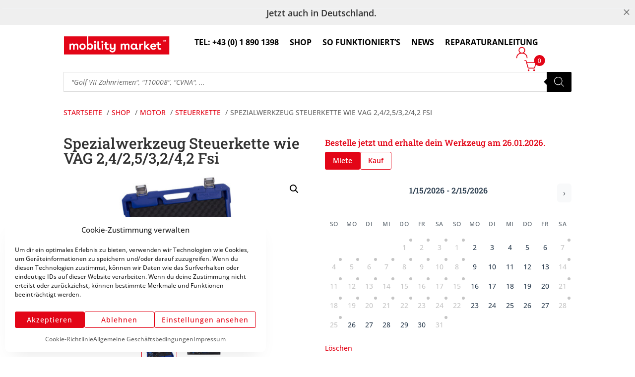

--- FILE ---
content_type: text/css; charset=utf-8
request_url: https://mobility-market.eu/wp-content/plugins/merchant/assets/css/modules/floating-mini-cart/floating-mini-cart.min.css?ver=1.9.5
body_size: 2420
content:
.merchant-floating-mini-cart-icon{position:fixed;bottom:var(--mrc-fmci-corner-offset, 30px);font-size:var(--mrc-fmci-icon-size, 25px);z-index:999;opacity:0;visibility:hidden;pointer-events:none;-webkit-transform:translate3d(-20px, 0, 0);transform:translate3d(-20px, 0, 0);-webkit-transition:ease opacity 300ms,ease transform 300ms;transition:ease opacity 300ms,ease transform 300ms}.merchant-floating-mini-cart-icon *{-webkit-box-sizing:border-box;box-sizing:border-box}.merchant-floating-mini-cart-icon.merchant-show{opacity:1;visibility:visible;pointer-events:auto;-webkit-transform:none;transform:none}.merchant-floating-mini-cart-icon:hover{-webkit-transform:scale(1.1);transform:scale(1.1)}.merchant-floating-side-mini-cart-body,.merchant-floating-side-mini-cart-widget{height:100%}.merchant-floating-mini-cart-icon-position-left{left:var(--mrc-fmci-corner-offset, 30px)}.merchant-floating-mini-cart-icon-position-right{right:var(--mrc-fmci-corner-offset, 30px)}.merchant-floating-mini-cart-icon-counter{display:-webkit-box;display:-ms-flexbox;display:flex;-webkit-box-align:center;-ms-flex-align:center;align-items:center;-webkit-box-pack:center;-ms-flex-pack:center;justify-content:center;position:absolute;top:-8px;left:-8px;border-radius:35px;font-size:10px;line-height:1em;width:22px;height:22px;color:#fff;color:var(--mrc-fmci-counter-color, #fff);background-color:var(--mrc-fmci-counter-background-color, #757575);-webkit-box-sizing:border-box;box-sizing:border-box}.merchant-floating-mini-cart-icon-icon{display:-webkit-box;display:-ms-flexbox;display:flex;-webkit-box-align:center;-ms-flex-align:center;align-items:center;-webkit-box-pack:center;-ms-flex-pack:center;justify-content:center;border-radius:var(--mrc-fmci-border-radius, 35px);color:var(--mrc-fmci-icon-color, #fff);background-color:var(--mrc-fmci-background-color, #212121)}.merchant-floating-mini-cart-icon-icon svg{width:var(--mrc-fmci-icon-size, 25px);height:var(--mrc-fmci-icon-size, 25px);padding:16px;fill:currentColor;-webkit-box-sizing:content-box;box-sizing:content-box}.merchant-floating-side-mini-cart-overlay{position:fixed;top:0;left:0;right:0;bottom:0;width:100%;height:100%;opacity:0;visibility:hidden;pointer-events:none;background-color:#000;-webkit-transition:all .3s;transition:all .3s;z-index:100000}.merchant-floating-side-mini-cart{position:fixed;top:0;right:0;bottom:0;width:var(--mrc-fmci-side-cart-width, 380px);max-width:100%;-webkit-transform:translate3d(100%, 0, 0);transform:translate3d(100%, 0, 0);-webkit-transition:all .3s;transition:all .3s;z-index:1000000;color:var(--mrc-fmci-side-cart-content-text-color, #212121);background-color:var(--mrc-fmci-side-cart-content-background-color, #ffffff)}.merchant-floating-side-mini-cart *{-webkit-box-sizing:border-box;box-sizing:border-box}.merchant-floating-side-mini-cart-widget .product_list_widget{-webkit-box-flex:1;-ms-flex:1;flex:1;margin:0 !important;padding:40px !important;-webkit-box-shadow:none;box-shadow:none;max-width:100%;overflow-y:auto}.merchant-floating-side-mini-cart-widget .product_list_widget::-webkit-scrollbar{width:5px}.merchant-floating-side-mini-cart-widget .product_list_widget::-webkit-scrollbar-track{background:#e2e2e2}.merchant-floating-side-mini-cart-widget .product_list_widget::-webkit-scrollbar-thumb{background-color:#ccc;border-radius:6px}.merchant-floating-side-mini-cart-widget .product_list_widget li{list-style:none;-webkit-box-align:start !important;-ms-flex-align:start !important;align-items:flex-start !important;padding:20px 0 !important;background:rgba(0,0,0,0) !important;position:relative;max-width:100%}.merchant-floating-side-mini-cart-widget .product_list_widget li:after{content:"";position:absolute;width:100%;height:1px;bottom:0;left:0;background-color:var(--mrc-fmci-side-cart-content-text-color, #212121);opacity:.1}.merchant-floating-side-mini-cart-widget .product_list_widget li:last-of-type{padding-bottom:20px}.merchant-floating-side-mini-cart-widget .product_list_widget li:last-of-type:after{display:none}.merchant-floating-side-mini-cart-widget .product_list_widget li dl.variation{font-size:12px;margin-bottom:10px}.merchant-floating-side-mini-cart-widget .product_list_widget li img{position:relative !important;top:0 !important;left:0 !important;width:81px !important;max-height:98px;-o-object-fit:cover;object-fit:cover;-o-object-position:center;object-position:center;-webkit-transform:none !important;transform:none !important}.merchant-floating-side-mini-cart-widget .product_list_widget li a{text-decoration:none}.merchant-floating-side-mini-cart-widget .product_list_widget li>a:not(.remove){display:-webkit-box;display:-ms-flexbox;display:flex;-webkit-box-align:start;-ms-flex-align:start;align-items:flex-start;grid-gap:15px;width:auto;color:var(--mrc-fmci-side-cart-content-text-color, #212121);margin-right:20px}.merchant-floating-side-mini-cart-widget .product_list_widget li a.remove{display:-webkit-box;display:-ms-flexbox;display:flex;text-align:center;-webkit-box-align:center;-ms-flex-align:center;align-items:center;-webkit-box-pack:center;-ms-flex-pack:center;justify-content:center;width:18px;height:18px;font-size:16px;line-height:16px;border-radius:50%;position:absolute;top:13px;left:-8px;-webkit-transition:ease transform 300ms;transition:ease transform 300ms;z-index:11;color:var(--mrc-fmci-side-cart-content-remove-color, #ffffff) !important;background-color:var(--mrc-fmci-side-cart-content-remove-background-color, #212121) !important}.merchant-floating-side-mini-cart-widget .product_list_widget li a.remove:hover{-webkit-transform:scale(1.1);transform:scale(1.1)}.merchant-floating-side-mini-cart-widget .product_list_widget li>span{font-weight:600;font-size:14px}.merchant-floating-side-mini-cart-widget .product_list_widget span.quantity{padding:0;margin:0;width:auto;height:auto;border:none;background:rgba(0,0,0,0);display:-webkit-box;display:-ms-flexbox;display:flex;grid-gap:4px;-webkit-box-pack:end;-ms-flex-pack:end;justify-content:flex-end;margin-left:auto;white-space:nowrap}.merchant-floating-side-mini-cart-widget .product_list_widget .merchant-side-cart-item{display:-webkit-box;display:-ms-flexbox;display:flex;-webkit-box-align:start;-ms-flex-align:start;align-items:flex-start;overflow:visible}.merchant-floating-side-mini-cart-widget .product_list_widget .merchant-side-cart-item>a:not(.remove){-webkit-box-flex:0;-ms-flex:0 0 auto;flex:0 0 auto}.merchant-floating-side-mini-cart-widget .product_list_widget .merchant-side-cart-item-sold-individually .merchant-quantity-inner,.merchant-floating-side-mini-cart-widget .product_list_widget .merchant-side-cart-item .variation,.merchant-floating-side-mini-cart-widget .product_list_widget .merchant-side-cart-item .merchant-cart-item-name{display:none}.merchant-quantity-wrap,.merchant-quantity-plus,.merchant-quantity-minus{display:none}.merchant-floating-side-mini-cart-widget .product_list_widget .merchant-quantity-cart-name .variation,.merchant-floating-side-mini-cart-widget .product_list_widget .merchant-quantity-cart-name .merchant-cart-item-name,.merchant-floating-side-mini-cart-widget .product_list_widget .merchant-quantity-cart-meta .variation,.merchant-floating-side-mini-cart-widget .product_list_widget .merchant-quantity-cart-meta .merchant-cart-item-name{display:block}.merchant-floating-side-mini-cart-widget .product_list_widget .merchant-quantity-cart-name{-webkit-box-flex:1;-ms-flex-positive:1;flex-grow:1}.merchant-floating-side-mini-cart-widget .product_list_widget .merchant-quantity-cart-price .amount,.merchant-floating-side-mini-cart-widget .product_list_widget .merchant-quantity-cart-subtotal{font-weight:600;font-size:14px}.merchant-floating-side-mini-cart-widget .product_list_widget .merchant-quantity-cart-meta .variation{display:-webkit-box;display:-ms-flexbox;display:flex;gap:5px;margin:0;padding:0;border:none}.merchant-floating-side-mini-cart-widget .product_list_widget .merchant-quantity-cart-meta .variation:before,.merchant-floating-side-mini-cart-widget .product_list_widget .merchant-quantity-cart-meta .variation:after{content:none}.merchant-floating-side-mini-cart-widget .product_list_widget .merchant-quantity-cart-meta .variation p,.merchant-floating-side-mini-cart-widget .product_list_widget .merchant-quantity-cart-meta .variation dd,.merchant-floating-side-mini-cart-widget .product_list_widget .merchant-quantity-cart-meta .variation dt{margin:0;padding:0}.merchant-floating-side-mini-cart-widget .product_list_widget .merchant-quantity-wrap{display:-webkit-box;display:-ms-flexbox;display:flex;-webkit-box-orient:vertical;-webkit-box-direction:normal;-ms-flex-direction:column;flex-direction:column;-ms-flex-item-align:stretch;align-self:stretch;-webkit-box-flex:1;-ms-flex:1 1 auto;flex:1 1 auto;gap:10px}.merchant-floating-side-mini-cart-widget .product_list_widget .merchant-quantity-wrap+span.quantity,.merchant-floating-side-mini-cart-widget .product_list_widget .merchant-quantity-wrap a{display:none !important}.merchant-floating-side-mini-cart-widget .product_list_widget .merchant-quantity-inner{-webkit-box-pack:justify;-ms-flex-pack:justify;justify-content:space-between;gap:7px}.merchant-floating-side-mini-cart-widget .product_list_widget .merchant-quantity-inner,.merchant-floating-side-mini-cart-widget .product_list_widget .merchant-quantity-inner>div{display:-webkit-box !important;display:-ms-flexbox !important;display:flex !important;-webkit-box-align:center !important;-ms-flex-align:center !important;align-items:center !important}.merchant-floating-side-mini-cart-widget .product_list_widget .merchant-quantity-inner>div{width:auto;height:auto;border:none;margin:0 !important;padding:0 !important}.merchant-floating-side-mini-cart-widget .product_list_widget .merchant-quantity-plus,.merchant-floating-side-mini-cart-widget .product_list_widget .merchant-quantity-minus{color:#777;background:none;border:1px solid #dbdbdb;-webkit-box-shadow:none;box-shadow:none;height:35px;padding:0;text-align:center}.merchant-floating-side-mini-cart-widget .product_list_widget .merchant-quantity-plus:focus,.merchant-floating-side-mini-cart-widget .product_list_widget .merchant-quantity-minus:focus{outline:none;-webkit-box-shadow:none;box-shadow:none}.merchant-floating-side-mini-cart-widget .product_list_widget .merchant-quantity-plus,.merchant-floating-side-mini-cart-widget .product_list_widget .merchant-quantity-minus{display:block;width:35px;border-radius:1px;cursor:pointer}.merchant-floating-side-mini-cart-widget .product_list_widget .merchant-quantity-plus:hover,.merchant-floating-side-mini-cart-widget .product_list_widget .merchant-quantity-minus:hover{color:#1a1a1a}.merchant-floating-side-mini-cart-widget .product_list_widget .merchant-quantity-input{width:50px !important;height:35px !important;color:#757575 !important;background:none !important;-webkit-box-shadow:none !important;box-shadow:none !important;text-align:center !important;padding:5px !important;margin:0 -1px !important;border:1px solid #dbdbdb !important;border-left:0 !important;border-right:0 !important;-moz-appearance:textfield !important;-webkit-appearance:textfield !important;appearance:textfield !important}.merchant-floating-side-mini-cart-widget .product_list_widget .merchant-quantity-input::-webkit-outer-spin-button,.merchant-floating-side-mini-cart-widget .product_list_widget .merchant-quantity-input::-webkit-inner-spin-button{-webkit-appearance:none !important;margin:0 !important}.merchant-floating-side-mini-cart-widget .product_list_widget .merchant-quantity-input:focus{outline:none !important;-webkit-box-shadow:none !important;box-shadow:none !important}.merchant-floating-side-mini-cart-widget .woocommerce-mini-cart__empty-message{margin:0;padding:25px 35px}.merchant-floating-side-mini-cart-widget .woocommerce-mini-cart__total{margin:0;padding:30px;display:-webkit-box;display:-ms-flexbox;display:flex;-webkit-box-pack:justify;-ms-flex-pack:justify;justify-content:space-between;line-height:1em;border:none;color:var(--mrc-fmci-side-cart-total-text-color, #212121);background-color:var(--mrc-fmci-side-cart-total-background-color, #f5f5f5)}.merchant-floating-side-mini-cart-widget .woocommerce-mini-cart__total strong{font-weight:400}.merchant-floating-side-mini-cart-widget .woocommerce-mini-cart__total .woocommerce-Price-amount{font-size:1.125rem;font-weight:700}.merchant-floating-side-mini-cart-widget .woocommerce-mini-cart__buttons{position:relative;margin:0;padding:30px;display:-webkit-box;display:-ms-flexbox;display:flex;grid-gap:20px;-webkit-box-orient:vertical;-webkit-box-direction:reverse;-ms-flex-direction:column-reverse;flex-direction:column-reverse;text-align:center;color:var(--mrc-fmci-side-cart-total-text-color, #212121);background-color:var(--mrc-fmci-side-cart-total-background-color, #f5f5f5)}.merchant-floating-side-mini-cart-widget .woocommerce-mini-cart__buttons:before{content:"";position:absolute;width:calc(100% - 60px);height:1px;top:0;left:50%;-webkit-transform:translateX(-50%);transform:translateX(-50%);background-color:var(--mrc-fmci-side-cart-total-text-color, #212121);opacity:.1}.merchant-floating-side-mini-cart-widget .woocommerce-mini-cart__buttons a.button.checkout{width:100%;opacity:1;color:var(--mrc-fmci-side-cart-button-color, #ffffff);border-color:var(--mrc-fmci-side-cart-button-border-color, #212121);background-color:var(--mrc-fmci-side-cart-button-background-color, #212121)}.merchant-floating-side-mini-cart-widget .woocommerce-mini-cart__buttons a.button.checkout:hover{opacity:1;color:var(--mrc-fmci-side-cart-button-color-hover, #ffffff);border-color:var(--mrc-fmci-side-cart-button-border-color-hover, #313131);background-color:var(--mrc-fmci-side-cart-button-background-color-hover, #313131)}.merchant-floating-side-mini-cart-widget .woocommerce-mini-cart__buttons a.button:not(.checkout){margin:0 auto !important;border:none !important;padding:0 !important;background:rgba(0,0,0,0) !important;color:var(--mrc-fmci-side-cart-total-text-color, #212121) !important}.merchant-floating-side-mini-cart-widget-title{font-size:22px;line-height:33px;padding:13px 35px;margin:0;height:58px;color:var(--mrc-fmci-side-cart-title-color, #212121);background-color:var(--mrc-fmci-side-cart-title-background-color, #cccccc)}.merchant-floating-side-mini-cart-widget>.widget_shopping_cart_content{height:calc(100% - 58px);display:-webkit-box;display:-ms-flexbox;display:flex;-webkit-box-orient:vertical;-webkit-box-direction:normal;-ms-flex-direction:column;flex-direction:column}.merchant-floating-side-mini-cart-close-button{position:absolute;z-index:10;top:20px;right:30px;font-size:16px;display:-webkit-box;display:-ms-flexbox;display:flex}.merchant-floating-side-mini-cart-close-button svg{width:16px;height:16px;fill:var(--mrc-fmci-side-cart-title-icon-color, #212121)}.merchant-floating-side-mini-cart-close-button svg path{-webkit-transform:scale(0.75);transform:scale(0.75)}.merchant-floating-side-mini-cart-show{overflow:hidden}.merchant-floating-side-mini-cart-show .merchant-floating-side-mini-cart-overlay{opacity:.5;visibility:visible;pointer-events:auto}.merchant-floating-side-mini-cart-show .merchant-floating-side-mini-cart{-webkit-transform:none;transform:none}.rtl .merchant-floating-side-mini-cart .merchant-floating-side-mini-cart-close-button{left:30px;right:auto}.rtl .merchant-floating-side-mini-cart .woocommerce-mini-cart-item img{margin-left:8px;margin-right:unset}.rtl .merchant-floating-side-mini-cart li>a:not(.remove){margin-right:unset;margin-left:20px}

--- FILE ---
content_type: text/css; charset=utf-8
request_url: https://mobility-market.eu/wp-content/plugins/merchant/assets/css/modules/login-popup/login-popup.min.css?ver=1.9.5
body_size: 1363
content:
.merchant-login-popup-button{font-size:1em;color:var(--merchant-login-text-color, #212121);text-decoration:none !important}.merchant-login-popup-button:hover{color:var(--merchant-login-text-color-hover, #515151)}.merchant-login-popup-dropdown{position:relative}.merchant-login-popup-dropdown *{-webkit-box-sizing:border-box;box-sizing:border-box}.merchant-login-popup-dropdown nav{position:absolute;z-index:9999999;top:100%;left:0;opacity:0;visibility:hidden;pointer-events:none;-webkit-transition:all .3s;transition:all .3s;min-width:230px;-webkit-transform:translate3d(0, -10px, 0);transform:translate3d(0, -10px, 0)}.merchant-login-popup-dropdown nav a{position:relative;padding:10px 15px;white-space:nowrap;text-decoration:none !important;color:var(--merchant-dropdown-link-color, #212121)}.merchant-login-popup-dropdown nav a:hover{color:var(--merchant-dropdown-link-color-hover, #515151)}.merchant-login-popup-dropdown nav a+a:before{position:absolute;content:"";top:0;left:0;right:0;height:1px;background-color:var(--merchant-dropdown-link-color, #212121);opacity:.1}.merchant-login-popup-dropdown:hover nav{opacity:1;visibility:visible;pointer-events:auto;-webkit-transform:none;transform:none}.merchant-login-popup-dropdown .merchant-login-popup-dropdown-button{display:-webkit-inline-box;display:-ms-inline-flexbox;display:inline-flex;-webkit-box-align:center;-ms-flex-align:center;align-items:center;text-decoration:none !important}.merchant-login-popup-dropdown .merchant-login-popup-dropdown-button:after{content:"";width:7px;height:7px;border-top:1px solid currentColor;border-right:1px solid currentColor;margin-left:10px;margin-top:-4px;-webkit-transform:rotate(135deg);transform:rotate(135deg)}.merchant-login-popup-dropdown-list{display:-webkit-box;display:-ms-flexbox;display:flex;-webkit-box-orient:vertical;-webkit-box-direction:normal;-ms-flex-direction:column;flex-direction:column;margin-top:10px;-webkit-box-shadow:0px 8px 40px rgba(0,0,0,.09);box-shadow:0px 8px 40px rgba(0,0,0,.09);background-color:var(--merchant-dropdown-background-color, #ffffff);border-radius:4px}.merchant-login-popup{position:fixed;top:0;left:0;right:0;bottom:0;z-index:999;opacity:0;visibility:hidden;pointer-events:none;-webkit-transition:all .2s;transition:all .2s;display:-webkit-box;display:-ms-flexbox;display:flex;-webkit-box-align:center;-ms-flex-align:center;align-items:center;-webkit-box-pack:center;-ms-flex-pack:center;justify-content:center}.merchant-login-popup *{-webkit-box-sizing:border-box;box-sizing:border-box}.merchant-login-popup-overlay{position:fixed;z-index:1;top:0;left:0;right:0;bottom:0;opacity:.9;background-color:#000}.merchant-login-popup-body{position:relative;z-index:2;width:100%;max-width:var(--merchant-popup-width, 400px);opacity:0;max-height:75vh;overflow-y:auto;-webkit-transform:translate3d(0, 20px, 0);transform:translate3d(0, 20px, 0);-webkit-transition:.2s;transition:.2s;color:var(--merchant-popup-text-color, #212121);background-color:var(--merchant-popup-background-color, #ffffff)}.merchant-login-popup-body.merchant-show{opacity:1;-webkit-transform:none;transform:none}.merchant-login-popup-close{position:absolute;z-index:3;top:0;right:0;width:50px;height:50px;display:-webkit-box;display:-ms-flexbox;display:flex;text-align:center;-webkit-box-align:center;-ms-flex-align:center;align-items:center;-webkit-box-pack:center;-ms-flex-pack:center;justify-content:center;font-size:14px}.merchant-login-popup-close svg{width:1em;height:1em;fill:var(--merchant-popup-icon-color, #212121)}.merchant-login-popup-close svg path{-webkit-transform:scale(0.75);transform:scale(0.75)}.merchant-login-popup-content{padding:50px 40px 30px 40px;color:var(--merchant-popup-text-color, #212121)}.merchant-login-popup-content h2{margin-top:0;font-size:1.375rem;font-weight:700;color:var(--merchant-popup-title-color, #212121)}.merchant-login-popup-content a{color:var(--merchant-popup-link-color, #212121)}.merchant-login-popup-content a:hover{color:var(--merchant-popup-link-color-hover, #515151)}.merchant-login-popup-content .col-1,.merchant-login-popup-content .col-2{display:none;padding:0;margin:0;max-width:none}.merchant-login-popup-content .col-1{display:block}.merchant-login-popup-content form{display:-webkit-box;display:-ms-flexbox;display:flex;grid-gap:20px;-webkit-box-orient:vertical;-webkit-box-direction:normal;-ms-flex-direction:column;flex-direction:column}.merchant-login-popup-content p{margin:0}.merchant-login-popup-content label{display:block;margin:0;margin-bottom:10px}.merchant-login-popup-content .woocommerce-Input,.merchant-login-popup-content .woocommerce-Button{width:100%;padding:10px}.merchant-login-popup-content .woocommerce-form-login p+p:not(.woocommerce-form-row){display:-webkit-box;display:-ms-flexbox;display:flex;grid-gap:20px;-webkit-box-orient:vertical;-webkit-box-direction:normal;-ms-flex-direction:column;flex-direction:column}.merchant-login-popup-content .woocommerce-form-login__submit{-webkit-box-ordinal-group:2;-ms-flex-order:1;order:1}.merchant-login-popup-content .woocommerce-button{opacity:1;color:var(--merchant-popup-button-color, #ffffff);border-color:var(--merchant-popup-button-border-color, #212121);background-color:var(--merchant-popup-button-background-color, #212121)}.merchant-login-popup-content .woocommerce-button:hover{opacity:1;color:var(--merchant-popup-button-color-hover, #ffffff);border-color:var(--merchant-popup-button-border-color-hover, #757575);background-color:var(--merchant-popup-button-background-color-hover, #757575)}.merchant-login-popup-content .woocommerce-form-login__rememberme{display:-webkit-box;display:-ms-flexbox;display:flex;-webkit-box-align:center;-ms-flex-align:center;align-items:center;-webkit-box-ordinal-group:3;-ms-flex-order:2;order:2;margin-bottom:0}.merchant-login-popup-content .woocommerce-LostPassword{margin-top:20px;margin-bottom:0;text-align:center}.merchant-login-popup-lost-password{margin-top:20px;padding-left:20px;padding-right:20px;text-align:center}.merchant-login-popup-footer{padding:20px;color:var(--merchant-popup-footer-text-color, #212121);background-color:var(--merchant-popup-footer-background-color, #f5f5f5);display:-webkit-box;display:-ms-flexbox;display:flex;grid-gap:5px;text-align:center;-webkit-box-align:center;-ms-flex-align:center;align-items:center;-webkit-box-pack:center;-ms-flex-pack:center;justify-content:center}.merchant-login-popup-footer a{color:var(--merchant-popup-footer-link-color, #212121)}.merchant-login-popup-footer a:hover{color:var(--merchant-popup-footer-link-color-hover, #515151)}.merchant-login-popup-show{overflow:hidden}.merchant-login-popup-show .merchant-login-popup{opacity:1;visibility:visible;pointer-events:auto}.merchant-login-popup-footer{display:-webkit-box;display:-ms-flexbox;display:flex}.merchant-login-popup-footer div{display:none}.merchant-login-popup-footer .merchant-show{display:block}

--- FILE ---
content_type: text/css; charset=utf-8
request_url: https://mobility-market.eu/wp-content/plugins/tws-easy-booking-customizations/assets/css/custom-styles.css?ver=1.0.1
body_size: 4604
content:
/* TWS Calendar Custom Styles */

/* Main Calendar Container */
.tws-calendar-container {
    position: relative;
    max-width: 400px;
    margin: 0 auto;
    font-family: inherit;
}

.tws-calendar-container.mobile {
    position: relative;
    z-index: 1;
}

.tws-calendar-container.desktop {
    display: flex;
    flex-direction: column;
    gap: 0;
}

/* Price Display Styles */
.tws-price-display {
    background: #f8f9fa;
    border: 1px solid #dee2e6;
    border-radius: 6px;
    padding: 15px;
    margin-top: 15px;
    margin-bottom: 15px;
    font-family: inherit;
    transition: all 0.3s ease;
}

.tws-price-display h4 {
    margin: 0 0 10px 0;
    font-size: 16px;
    font-weight: 600;
    color: #333;
}

.tws-price-amount {
    margin-bottom: 8px;
}

.tws-price-amount .tws-regular-price del {
    color: #999;
    margin-right: 8px;
}

.tws-price-amount .tws-current-price {
    font-size: 18px;
    font-weight: bold;
    color: #e30517;
}

.tws-price-details {
    font-size: 14px;
    color: #666;
    line-height: 1.4;
}

.tws-price-details .tws-duration,
.tws-price-details .tws-date-range {
    margin-bottom: 4px;
}

.tws-price-loading {
    color: #666;
    font-style: italic;
    padding: 10px 0;
}

.tws-price-error {
    color: #dc3545;
    font-weight: 500;
    padding: 10px 0;
}

/* Selected Dates Section */
.tws-selected-dates-section {
    margin-bottom: 15px;
    padding-bottom: 12px;
    border-bottom: 1px solid #e9ecef;
}

.tws-selected-dates-label {
    font-size: 14px;
    color: #6c757d;
    margin-bottom: 5px;
    font-weight: 500;
}

.tws-selected-dates-range {
    font-size: 15px;
    min-height: 20px;
    line-height: 1.4;
}

.tws-selected-dates-range.selected {
    color: #2e7d32;
    font-weight: bold;
    font-style: normal;
}

.tws-selected-dates-range.empty {
    color: #666;
    font-weight: normal;
    font-style: italic;
}

/* Average Price Display */
.tws-average-price {
    margin-top: 5px;
}

.tws-average-price-label {
    font-size: inherit;
}

/* Calendar Error Fallback Styles */
.tws-calendar-error-fallback {
    padding: 16px;
    border: 1px solid #ddd;
    border-radius: 4px;
    background: #f9f9f9;
}

.tws-calendar-error-fallback p {
    margin: 0;
    color: #666;
}

.tws-calendar-error-fallback small {
    color: #999;
}

/* Display Input */
.tws-calendar-display {
    padding: 12px 16px;
    border: 2px solid #e1e5e9;
    border-radius: 8px;
    background-color: white;
    cursor: pointer;
    transition: all 0.2s ease;
    position: relative;
    display: flex;
    justify-content: space-between;
    align-items: center;
    font-size: 14px;
    min-height: 48px;
}

.tws-calendar-display.mobile {
    border-radius: 8px;
}

.tws-calendar-display.desktop {
    cursor: default;
    border-radius: 8px 8px 0 0;
}

.tws-calendar-display.loading {
    opacity: 0.7;
    cursor: wait;
}

.tws-calendar-display.open.mobile {
    border-bottom: none;
    border-radius: 8px 8px 0 0;
}


.tws-calendar-display.loading:hover {
    border-color: #e1e5e9;
}

/* Display Text */
.tws-calendar-display-text {
    flex: 1;
    text-align: left;
}

.tws-calendar-display-text.has-dates {
    color: #2c3e50;
    font-weight: 500;
}

.tws-calendar-display-text.placeholder {
    color: #6c757d;
}

/* Calendar Icon */
.tws-calendar-icon {
    font-size: 16px;
    transition: transform 0.2s ease;
    margin-left: 8px;
}

.tws-calendar-icon.open {
    transform: rotate(180deg);
}

/* Loading Spinner */
.tws-calendar-loader {
    width: 20px;
    height: 20px;
    border: 2px solid #e9ecef;
    border-top: 2px solid #007cba;
    border-radius: 50%;
    animation: spin 1s linear infinite;
    margin-left: 8px;
}

@keyframes spin {
    0% { transform: rotate(0deg); }
    100% { transform: rotate(360deg); }
}

/* Calendar Popup */
.tws-calendar-popup {
    background-color: white;
    border-radius: 8px;
    padding: 16px;
    box-shadow: 0 4px 12px rgba(0,0,0,0.1);
}

.tws-calendar-popup.mobile {
    position: absolute;
    top: 100%;
    left: 0;
    right: 0;
    border-radius: 0 0 8px 8px;
    z-index: 1000;
    box-shadow: 0 8px 24px rgba(0,0,0,0.15);
    min-width: auto;
}

.tws-calendar-popup.desktop {
    position: relative;
    flex: 1;
}

/* Calendar Header */
.tws-calendar-header {
    display: flex;
    justify-content: space-between;
    align-items: center;
    margin-bottom: 16px;
    padding: 8px 0;
}

/* Navigation Buttons */
.tws-calendar-nav-btn {
    border: none;
    background: #f8f9fa;
    font-size: 16px;
    cursor: pointer;
    padding: 8px 12px;
    border-radius: 6px;
    color: #495057;
    transition: background-color 0.2s;
}

.tws-calendar-nav-btn:hover {
    background-color: #e9ecef;
}

/* Hide disabled previous button */
.tws-calendar-nav-btn.prev:disabled,
.tws-calendar-nav-btn.prev[disabled] {
    visibility: hidden;
}

/* Calendar Title */
.tws-calendar-title {
    font-weight: 600;
    font-size: 16px;
    color: #2c3e50;
    margin: 0;
}

/* Day Headers */
.tws-calendar-day-headers {
    display: grid;
    grid-template-columns: repeat(7, 1fr);
    gap: 0px;
    margin-bottom: 8px;
}

.tws-calendar-day-header {
    text-align: center;
    font-size: 12px;
    font-weight: 600;
    color: #6c757d;
    padding: 8px 4px;
    text-transform: uppercase;
    letter-spacing: 0.5px;
}

/* Calendar Grid */
.tws-calendar-grid {
    display: grid;
    grid-template-columns: repeat(7, 1fr);
    gap: 0px;
}

/* Calendar Days */
.tws-calendar-day {
    text-align: center;
    border-radius: 6px;
    min-height: 32px;
    display: flex;
    align-items: center;
    justify-content: center;
    transition: all 0.2s ease;
    position: relative;
    font-size: 14px;
}

.tws-calendar-day.empty {
    padding: 8px;
    cursor: default;
}

.tws-calendar-day.selectable {
    padding: 8px 4px;
    cursor: pointer;
}

.tws-calendar-day.unavailable-for-selection {
    padding: 8px 4px;
    cursor: not-allowed;
}

/* Day States */
.tws-calendar-day:not(.empty):hover {
    background-color: #333;
    color: white;
}

.tws-calendar-day.past-date {
    color: rgba(158, 158, 158, 0.6);
    background-color: transparent;
    cursor: not-allowed;
}

.tws-calendar-day.unavailable {
    background-color: #ffebee;
    color: rgba(198, 40, 40, 0.6);
    cursor: not-allowed;
}

.tws-calendar-day.unavailable:hover {
    background-color: rgba(255, 205, 210, 0.6);
    color: rgba(183, 28, 28, 0.6);
}

.tws-calendar-day.disabled {
    background-color: transparent;
    color: rgba(158, 158, 158, 0.6);
    opacity: 0.7;
}

.tws-calendar-day.disabled:hover {
    background-color: #333;
}

.tws-calendar-day.available {
    background-color: white;
    color: #2c3e50;
}

.tws-calendar-day.available:hover {
    background-color: #333;
    color: white;
}

/* Selection States */
.tws-calendar-day.start-date,
.tws-calendar-day.end-date {
    background-color: #333;
    color: white;
    font-weight: 600;
    border-radius: 0;
}

.tws-calendar-day.start-date {
    border-top-left-radius: 6px;
    border-bottom-left-radius: 6px;
}

.tws-calendar-day.end-date {
    border-top-right-radius: 6px;
    border-bottom-right-radius: 6px;
}

.tws-calendar-day.start-date:hover {
    background-color: #333;
    color: white;
    border-top-left-radius: 6px;
    border-bottom-left-radius: 6px;
}

.tws-calendar-day.end-date:hover {
    background-color: #333;
    color: white;
    border-top-right-radius: 6px;
    border-bottom-right-radius: 6px;
}

.tws-calendar-day.start-date.end-date {
    border-radius: 6px;
}

.tws-calendar-day.in-range {
    background-color: #333;
    color: white;
    border-radius: 0;
}

.tws-calendar-day.hover-range {
    background-color: white;
    color: #333;
    border-radius: 0;
}

.tws-calendar-day.hover-end {
    background-color: #333;
    color: white;
    border-top-left-radius: 0px;
    border-bottom-left-radius: 0px;
    border-top-right-radius: 6px;
    border-bottom-right-radius: 6px;
}

/* Calendar Indicators */
.tws-calendar-indicator {
    position: absolute;
    top: 2px;
    right: 2px;
    width: 6px;
    height: 6px;
    border-radius: 50%;
    font-size: 8px;
}

.tws-calendar-indicator.past, .calendar-day.past-date .tws-calendar-indicator.unavailable, .invalid-range-start .tws-calendar-indicator.available, .after-maximum-date .tws-calendar-indicator.available {
    background-color: rgba(158, 158, 158, 0.6);
}

.calendar-day:not(.past-date) .tws-calendar-indicator.unavailable {
    background-color: rgba(244, 67, 54, 0.6);
}

.tws-calendar-indicator.disabled {
    background-color: rgba(158, 158, 158, 0.6);
}

.calendar-day:not(.invalid-range-start, .after-maximum-date) .tws-calendar-indicator.available {
    background-color: #4caf50;
}

/* Action Buttons */
.tws-calendar-actions {
    display: flex;
    justify-content: space-between;
    margin-top: 16px;
    gap: 8px;
}

.tws-calendar-btn {
    flex: 1;
    padding: 8px 16px;
    border: none;
    cursor: pointer;
    font-size: 13px;
    font-weight: 500;
    transition: all 0.2s;
}

.tws-calendar-btn.clear {
    background-color: #6c757d;
    color: white;
    border-radius: 6px;
}

.tws-calendar-btn.clear:hover {
    background-color: #5a6268;
}

.tws-calendar-clear-link:hover {
    cursor: pointer;
}

.tws-calendar-btn.done {
    background-color: #e30517;
    color: white;
    border-radius: 5px;
    border: 1px solid #e30517;
}

.tws-calendar-btn.done:hover {
    background-color: white;
    color: #e30571;
    border: 1px solid #e30571;
}

/* WordPress Wrapper */
.tws-calendar-wrapper {
    max-width: 100%;
    margin: 0 auto;
    font-family: inherit;
}

.tws-calendar-wrapper * {
    box-sizing: border-box;
}

/* Screen Reader Only */
.tws-calendar-sr-only {
    position: absolute;
    left: -9999px;
    width: 1px;
    height: 1px;
    overflow: hidden;
}

/* Messages */
.tws-calendar-message {
    padding: 12px 16px;
    margin-bottom: 20px;
    border-radius: 8px;
    font-size: 14px;
    font-weight: 500;
    display: flex;
    justify-content: space-between;
    align-items: center;
    border: 2px solid;
}

.tws-calendar-message.success {
    background-color: #d1edcc;
    color: #155724;
    border-color: #c3e6cb;
}

.tws-calendar-message.error {
    background-color: #f8d7da;
    color: #721c24;
    border-color: #f5c6cb;
}

.tws-calendar-message-close {
    background: none;
    border: none;
    font-size: 18px;
    cursor: pointer;
    padding: 0;
    margin: 0;
    line-height: 1;
    opacity: 0.7;
}

.tws-calendar-message-close:hover {
    opacity: 1;
}

/* Calendar Widget Container */
.tws-calendar-widget {
    margin-bottom: 20px;
}

/* Selected Dates Display */
.tws-calendar-selected-dates {
    margin-top: 20px;
    padding: 16px 20px;
    background-color: #f8f9fa;
    border-radius: 8px;
}

.tws-calendar-selected-label {
    font-size: 13px;
    color: #6c757d;
    margin-bottom: 8px;
    font-weight: 600;
    text-transform: uppercase;
    letter-spacing: 0.5px;
}

.tws-calendar-selected-range {
    font-size: 16px;
    color: #2c3e50;
    font-weight: 500;
}

/* Grey out dates that cannot be selected as end date */
.tws-calendar-day.invalid-end-date:not(.start-date),
.tws-calendar-day.invalid-range-start:not(.start-date),
.tws-calendar-day.invalid-range:not(.start-date),
.tws-calendar-day.unavailable-for-selection:not(.disabled, .start-date, .unavailable, .after-maximum-date) {
    background-color: rgba(245, 245, 245, 0.5) !important;
    color: rgba(153, 153, 153, 0.5) !important;
    cursor: not-allowed;
}

.tws-calendar-day.invalid-end-date:hover,
.tws-calendar-day.invalid-range-start:hover,
.tws-calendar-day.invalid-range:hover {
    background-color: #e9e9e9;
    color: #777;
}

.calendar-day.invalid-range:hover::after,
.calendar-day.invalid-range-start:hover::after,
.calendar-day.unavailable:hover::after,
.calendar-day.disabled:hover::after,
.calendar-day.past-date:hover::after,
.calendar-day.after-maximum-date:hover::after,
.tws-calendar-day.invalid-end-date:hover::after {
    opacity: 1;
}

/* Tooltip for unavailable dates */
.calendar-day.unavailable::after,
.calendar-day.disabled::after,
.calendar-day.past-date::after,
.calendar-day.after-maximum-date::after,
.calendar-day.invalid-end-date::after,
.calendar-day.invalid-range::after,
.calendar-day.invalid-range-start::after {
    position: absolute;
    bottom: -35px;
    left: 50%;
    transform: translateX(-50%);
    background: rgba(0, 0, 0, 0.9);
    color: white;
    padding: 4px 8px;
    border-radius: 4px;
    font-size: 11px;
    white-space: nowrap;
    opacity: 0;
    pointer-events: none;
    transition: opacity 0.2s;
    z-index: 999999;
    box-shadow: 0 2px 8px rgba(0, 0, 0, 0.3);
}

@media (max-width: 768px) {
    .calendar-day.unavailable::after,
    .calendar-day.disabled::after,
    .calendar-day.past-date::after,
    .calendar-day.after-maximum-date::after,
    .calendar-day.invalid-end-date::after,
    .calendar-day.invalid-range::after,
    .calendar-day.invalid-range-start::after {
        /* Position below the day on mobile to avoid header cutoff */
        bottom: -65px;
        top: auto;
        white-space: pre-wrap;
        max-width: 200px;
        text-align: center;
        /* Ensure tooltip stays within viewport */
        left: 50%;
        transform: translateX(-50%);
        z-index: 10000;
    }
    
    /* For days in the first row (1-7), position tooltip below to avoid header cutoff */
    .tws-calendar-grid .calendar-day:nth-child(-n+7)::after {
        bottom: -110px;
        top: auto;
    }
    
    /* For days in the last rows that might get cut off at bottom, position above */
    .tws-calendar-grid .calendar-day:nth-last-child(-n+7)::after {
        bottom: auto;
        top: -110px;
    }
    
    /* Adjust positioning for edge days that might overflow */
    .tws-calendar-grid .calendar-day:nth-child(7n)::after,
    .tws-calendar-grid .calendar-day:nth-child(7n-1)::after {
        /* Days on the right edge - position tooltip to the left */
        left: auto;
        right: 0;
        transform: none;
    }
    
    .tws-calendar-grid .calendar-day:nth-child(7n-6)::after,
    .tws-calendar-grid .calendar-day:nth-child(7n-5)::after {
        /* Days on the left edge - position tooltip to the right */
        left: 0;
        right: auto;
        transform: none;
    }
}   

.calendar-day.unavailable::after {
    content: "Not available";
}

.calendar-day.disabled::after {
    content: "Not available as start / end date";
}

.calendar-day.past-date::after {
    content: "Before minimum selectable date";
}

.calendar-day.after-maximum-date::after {
    content: "After maximum bookable date (unavailable for booking)";
}

.calendar-day.invalid-range::after {
    content: "Invalid end date";
}

.calendar-day.invalid-range-start::after {
    content: "Invalid start date";
}

.calendar-day.invalid-end-date::after {
    content: "Cannot select before start date";
}

/* Fix to show the tooltip for disabled dates */
.tws-calendar-day.disabled {
    opacity: 1;
}

/* Responsive Design */
@media (max-width: 768px) {
    .tws-calendar-wrapper {
        padding: 16px;
    }
    
    .tws-calendar-popup.desktop {
        min-width: auto;
    }
    
    .tws-calendar-day {
        min-height: 36px;
        font-size: 13px;
    }
    
    .tws-calendar-day-header {
        font-size: 11px;
        padding: 6px 2px;
    }
}

/* Focus Management */
.tws-calendar-day:focus {
    outline: none;
    z-index: 1;
}

/* High Contrast Mode Support */
@media (prefers-contrast: high) {
    .tws-calendar-day.start-date,
    .tws-calendar-day.end-date {
        border: 2px solid;
    }
    
    .tws-calendar-day.in-range {
        border: 1px solid;
    }
    
    .tws-calendar-day.disabled {
        border: 1px dashed;
    }
}

/* Reduced Motion Support */
@media (prefers-reduced-motion: reduce) {
    .tws-calendar-day,
    .tws-calendar-display,
    .tws-calendar-nav-btn,
    .tws-calendar-btn,
    .tws-calendar-icon,
    .tws-calendar-message-close {
        transition: none;
    }
    
    .tws-calendar-loader {
        animation: none;
    }
}

/* Additional styles from main.js */

/* Animation for loading spinner */
@keyframes spin {
    0% { transform: rotate(0deg); }
    100% { transform: rotate(360deg); }
}

/* Calendar wrapper font inheritance */
.tws-calendar-wrapper {
    font-family: inherit;
}

.tws-calendar-wrapper * {
    box-sizing: border-box;
}

/* Calendar day hover effects */
.calendar-day:hover {
    background-color: #333;
}

.calendar-day.unavailable {
    background-color: #ffebee;
    color: rgba(198, 40, 40, 0.6);
    cursor: not-allowed;
}

.calendar-day.unavailable:hover {
    background-color: rgba(255, 205, 210, 0.6);
    color: rgba(183, 28, 28, 0.6);
}

/* Mobile-first calendar container override */
.tws-calendar-container {
    position: relative;
    max-width: 400px;
    margin: 0 auto;
    font-family: inherit;
}

/* Mobile calendar display */
.tws-calendar-display {
    display: block;
    padding: 12px 16px;
    border-radius: 8px;
    background-color: white;
    cursor: pointer;
    transition: all 0.2s ease;
    position: relative;
    display: flex;
    justify-content: space-between;
    align-items: center;
    font-size: 14px;
    min-height: 48px;
}

/* Mobile calendar popup */
.tws-calendar-popup {
    display: none;
    position: absolute;
    top: 100%;
    left: 0;
    right: 0;
    z-index: 1000;
    background: white;
    border-radius: 8px;
    padding: 16px;
    box-shadow: 0 4px 6px rgba(0, 0, 0, 0.1);
}

.tws-calendar-popup.open {
    display: block;
}

/* Done button styling */
.tws-calendar-btn.done {
    background-color: #e30517;
    color: white;
    border: none;
    padding: 8px 16px;
    border-radius: 4px;
    cursor: pointer;
    font-size: 14px;
}

/* Selected range display */
.tws-calendar-selected-range-display {
    display: none;
    margin-top: 16px;
    padding: 12px;
    background: #f8f9fa;
    border-radius: 4px;
    border: 1px solid #e9ecef;
}

/* Months container layout */
.tws-calendar-months-container {
    display: flex;
    flex-direction: column;
    gap: 0;
}

/* Month title styling */
.tws-calendar-month-title {
    margin: 16px 0 8px 0;
    font-size: 16px;
    font-weight: 600;
    text-align: center;
    color: #333;
}

/* Next month container */
.tws-calendar-next-month-container {
    display: none;
}

/* Title visibility controls */
.tws-calendar-title-desktop {
    display: none;
}

.tws-calendar-title-mobile {
    display: inline;
}

/* Desktop styles - 769px and up */
@media (min-width: 769px) {
    .tws-calendar-container {
        max-width: none;
        z-index: 9999;
        background: white;
        border: none;
        border-radius: 0;
        box-shadow: none;
    }
    
    .tws-calendar-display {
        display: none;
    }
    
    .tws-calendar-popup {
        display: block;
        position: static;
        box-shadow: none;
        border: none;
        border-radius: 0;
        background: transparent;
        padding: 0;
        margin: 0;
        z-index: auto;
    }
    
    .tws-calendar-months-container {
        flex-direction: row;
        gap: 20px;
    }
    
    .tws-calendar-month-grid {
        flex: 1;
    }
    
    .tws-calendar-next-month-container {
        display: block;
        width: 50%;
    }
    
    .tws-calendar-month-title:first-child {
        margin-top: 0;
    }
    
    .tws-calendar-selected-range-display {
        display: block;
    }
    
    .tws-calendar-title-mobile {
        display: none;
    }
    
    .tws-calendar-title-desktop {
        display: inline;
    }
}

/* Mobile styles - up to 768px */
@media (max-width: 768px) {
    /* Make calendar always visible in a fixed container like desktop */
    .tws-calendar-popup {
        display: block;
        position: static;
        box-shadow: 0 2px 8px rgba(0, 0, 0, 0.1);
        border: 1px solid #ddd;
        border-radius: 8px;
        background: white;
        padding: 12px;
        margin: 12px 0;
        max-width: 100%;
        overflow: hidden;
    }
    
    /* Ensure calendar container fits viewport */
    .tws-calendar-container {
        max-width: 100%;
        margin: 0;
        padding: 0px;
        box-sizing: border-box;
    }
    
    /* Hide the calendar display button on mobile since calendar is always visible */
    .tws-calendar-display {
        display: none;
    }
    
    .tws-calendar-selected-range-display {
        display: none;
    }
    
    /* Hide second month on mobile to show only one month */
    .tws-calendar-desktop-only {
        display: none;
    }
    
    /* Ensure single month takes full width on mobile */
    .tws-calendar-months-container {
        flex-direction: column;
        gap: 0;
        max-width: 100%;
        overflow: hidden;
    }
    
    .tws-calendar-month-grid {
        min-width: auto;
        max-width: 100%;
        overflow: hidden;
    }
    
    /* Improve touch interaction on mobile */
    .tws-calendar-day {
        min-height: 44px; /* Apple's recommended minimum touch target */
        touch-action: manipulation; /* Prevent double-tap zoom */
        font-size: 12px; /* Smaller font for mobile */
        padding: 8px 2px; /* Reduced padding */
    }
    
    /* Ensure calendar grid stays within bounds */
    .tws-calendar-grid {
        max-width: 100%;
        overflow: hidden;
        gap: 0;
    }
    
    /* Make day headers smaller on mobile */
    .tws-calendar-day-header {
        font-size: 10px;
        padding: 4px 2px;
    }
    
    /* Adjust calendar wrapper for mobile */
    .tws-calendar-wrapper {
        -webkit-overflow-scrolling: touch; /* Smooth scrolling on iOS */
        padding: 0px;
        max-width: 100%;
        overflow-x: hidden;
    }
       
    /* Fix day headers grid for mobile */
    .tws-calendar-day-headers {
        max-width: 100%;
        overflow: hidden;
        margin-bottom: 4px;
    }

    div.tws-calendar-month-grid {
        max-width: 100%;
    }
    
    .tws-calendar-btn {
        padding: 6px 12px;
        font-size: 12px;
        min-height: 36px;
    }
    
    .tws-calendar-wrapper {
        -webkit-overflow-scrolling: touch; /* Smooth scrolling on iOS */
    }
}

/* Button styles for date selection */
button.button.alt.date-selection-needed:disabled {
    background-color: white !important;
    color: #e30517 !important;
    font-size: 14px !important;
    opacity: .5;
    cursor: not-allowed;
}

.bundle_price {
    display: none !important;
}

.tws-price-content {
    min-height: 112px;
}

--- FILE ---
content_type: text/css; charset=utf-8
request_url: https://mobility-market.eu/wp-content/plugins/merchant/assets/css/modules/recently-viewed-products/recently-viewed-products.min.css?ver=1.9.5
body_size: 559
content:
.merchant-recently-viewed-products-section{margin:35px auto}.merchant-recently-viewed-products-section .section-title{margin-bottom:25px;color:var(--mrc-rvp-section-title-color, #212121)}.merchant-recently-viewed-products-section.hide-title .section-title{display:none}.merchant-recently-viewed-products-section:not(.slider-style) .merchant-recently-viewed-products ul.products{display:-webkit-box !important;display:-ms-flexbox !important;display:flex !important;-ms-flex-wrap:wrap;flex-wrap:wrap;margin:calc(-1*var(--mrc-rvp-columns-gap)) 0 0 calc(-1*var(--mrc-rvp-columns-gap)) !important;width:calc(100% + var(--mrc-rvp-columns-gap)) !important;-webkit-column-gap:0 !important;-moz-column-gap:0 !important;column-gap:0 !important}.merchant-recently-viewed-products-section:not(.slider-style) .merchant-recently-viewed-products ul.products:before,.merchant-recently-viewed-products-section:not(.slider-style) .merchant-recently-viewed-products ul.products:after{content:none !important}.merchant-recently-viewed-products-section:not(.slider-style) .merchant-recently-viewed-products ul.products li.product{margin:var(--mrc-rvp-columns-gap) 0 0 var(--mrc-rvp-columns-gap) !important;padding:0 !important}.merchant-recently-viewed-products ul.products.columns-1 li.product,.merchant-recently-viewed-products ul.products.columns-2 li.product,.merchant-recently-viewed-products ul.products.columns-3 li.product,.merchant-recently-viewed-products ul.products.columns-4 li.product,.merchant-recently-viewed-products ul.products.columns-5 li.product,.merchant-recently-viewed-products ul.products.columns-6 li.product{max-width:calc(100% - var(--mrc-rvp-columns-gap)) !important;width:calc(100% - var(--mrc-rvp-columns-gap)) !important}@media screen and (min-width: 768px){.merchant-recently-viewed-products ul.products.columns-1 li.product,.merchant-recently-viewed-products ul.products.columns-2 li.product,.merchant-recently-viewed-products ul.products.columns-3 li.product,.merchant-recently-viewed-products ul.products.columns-4 li.product,.merchant-recently-viewed-products ul.products.columns-5 li.product,.merchant-recently-viewed-products ul.products.columns-6 li.product{max-width:calc(50% - var(--mrc-rvp-columns-gap)) !important;width:calc(50% - var(--mrc-rvp-columns-gap)) !important}}@media screen and (min-width: 992px){.merchant-recently-viewed-products ul.products.columns-1 li.product,.merchant-recently-viewed-products ul.products.columns-2 li.product,.merchant-recently-viewed-products ul.products.columns-3 li.product,.merchant-recently-viewed-products ul.products.columns-4 li.product,.merchant-recently-viewed-products ul.products.columns-5 li.product,.merchant-recently-viewed-products ul.products.columns-6 li.product{max-width:calc(33.3333% - var(--mrc-rvp-columns-gap)) !important;width:calc(33.3333% - var(--mrc-rvp-columns-gap)) !important}}@media screen and (min-width: 1199px){.merchant-recently-viewed-products ul.products.columns-1 li.product{max-width:calc(100% - var(--mrc-rvp-columns-gap)) !important;width:calc(100% - var(--mrc-rvp-columns-gap)) !important;-ms-flex-preferred-size:calc(100% - var(--mrc-rvp-columns-gap)) !important;flex-basis:calc(100% - var(--mrc-rvp-columns-gap)) !important}.merchant-recently-viewed-products ul.products.columns-2 li.product{max-width:calc(50% - var(--mrc-rvp-columns-gap)) !important;width:calc(50% - var(--mrc-rvp-columns-gap)) !important;-ms-flex-preferred-size:calc(50% - var(--mrc-rvp-columns-gap)) !important;flex-basis:calc(50% - var(--mrc-rvp-columns-gap)) !important}.merchant-recently-viewed-products ul.products.columns-3 li.product{max-width:calc(33.3333% - var(--mrc-rvp-columns-gap)) !important;width:calc(33.3333% - var(--mrc-rvp-columns-gap)) !important;-ms-flex-preferred-size:calc(33.3333% - var(--mrc-rvp-columns-gap)) !important;flex-basis:calc(33.3333% - var(--mrc-rvp-columns-gap)) !important}.merchant-recently-viewed-products ul.products.columns-4 li.product{max-width:calc(25% - var(--mrc-rvp-columns-gap)) !important;width:calc(25% - var(--mrc-rvp-columns-gap)) !important;-ms-flex-preferred-size:calc(25% - var(--mrc-rvp-columns-gap)) !important;flex-basis:calc(25% - var(--mrc-rvp-columns-gap)) !important}.merchant-recently-viewed-products ul.products.columns-5 li.product{max-width:calc(20% - var(--mrc-rvp-columns-gap)) !important;width:calc(20% - var(--mrc-rvp-columns-gap)) !important;-ms-flex-preferred-size:calc(20% - var(--mrc-rvp-columns-gap)) !important;flex-basis:calc(20% - var(--mrc-rvp-columns-gap)) !important}.merchant-recently-viewed-products ul.products.columns-6 li.product{max-width:calc(16.6666% - var(--mrc-rvp-columns-gap)) !important;width:calc(16.6666% - var(--mrc-rvp-columns-gap)) !important;-ms-flex-preferred-size:calc(16.6666% - var(--mrc-rvp-columns-gap)) !important;flex-basis:calc(16.6666% - var(--mrc-rvp-columns-gap)) !important}}

--- FILE ---
content_type: text/css; charset=utf-8
request_url: https://mobility-market.eu/wp-content/themes/Divi-child/css/custom.css?ver=2.1.2
body_size: 7542
content:
/*  ==================================================================
	Fluent Forms CSS =================================================
	==================================================================  */

.fluentform .ff_btn_style:focus, .fluentform .ff_btn_style:hover {
	opacity: 1!important;
}
/* END Fluent Forms CSS */

/*  ==================================================================
	Crisp CSS ========================================================
	==================================================================  */

div.cc-1nvun > div.cc-qqgts {
    opacity: 0;
	display: none !important;
}

a.cc-3yw77.cc-hshc7.cc-1cx9a:not(.cc-coh7k), span.cc-1djrv.cc-hshc7:not(.cc-f5i1a) {
    opacity: 0;
	width: 0px !important;
}
/* END Crisp CSS */

/*  ==================================================================
	German Market CSS =================================================
	==================================================================  */
.wgm-info.woocommerce-de_price_taxrate, .wgm-tax.product-tax  {
	display: none;
}
#german_market_privacy_declaration > span > a {
	color: #e30517;
}
/* END German Market CSS */

/*  ==================================================================
	Complianz CSS ====================================================
	==================================================================  */
div.cmplz-cookiebanner.cmplz-show {
    box-shadow: 0px 20px 36px -18px rgba(0,0,0,0.1);
}

div.cmplz-placeholder-1 {
    background-image: url(/wp-content/themes/Divi-child/complianz-gdpr/google-maps-custom-1280x920.jpg) !important;
}

button.cmplz-btn {
	height: unset!important;
	transition: all 0.2s;
	-webkit-transition: all 0.2s;
	font-size: 14px!important;
	letter-spacing: 1px!important;
}

button.cmplz-accept-service, .ff_step_nav_last button.ff-btn, .ff_step_nav_last button.ff-btn-secondary:not(.ff_btn_no_style) {
	transition: all 0.2s;
	-webkit-transition: all 0.2s;
	letter-spacing: 1px!important;
	font-size: 14px!important;
	background: #e30517;
	color: #fff;
	border: 1px solid #fff;
	border-radius: 3px!important;
	padding: 0.3em 1em !important;
	font: inherit;
	cursor: pointer;
	outline: inherit;
}

button.cmplz-deny:hover, button.cmplz-view-preferences:hover, button.cmplz-accept-service:hover, .ff_step_nav_last button.ff-btn:hover, .ff_step_nav_last button.ff-btn-secondary:not(.ff_btn_no_style):hover {
	color: #e30517!important;
	border-color: #e30517!important;
	background-color: #fff!important;
}

button.cmplz-deny:hover, button.cmplz-view-preferences:hover {
	color: #fff!important;
	border-color: #fff!important;
	background-color: #e30517!important;
}

.cmplz-cookiebanner .cmplz-buttons .cmplz-btn {
	line-height: 1.7em!important;
	padding: 0.3em 1em !important;
}

@media only screen and (max-width: 980px) {
	.cmplz-cookiebanner {
		border-bottom-left-radius: 0px!important;
		border-bottom-right-radius: 0px!important;
	}
}
a.cmplz-link {
text-decoration: none!important;
}

.cmplz-blocked-content-container .cmplz-blocked-content-notice, .cmplz-wp-video .cmplz-blocked-content-notice {
    border-style: none!important;
    border-radius: 20px!important;
    padding: 20px!important;
	cursor: pointer;
}
/* END Complianz CSS */



/*  ==================================================================
	General CSS ======================================================
	==================================================================  */

@media (max-width: 980px) {
	.et_pb_row {
    	width: 95%!important;
	}
}

#main-content {
	min-height:	calc(100vh - 935px)!important;
}

#page-container {
	overflow-x: hidden!important;
	overflow-y: hidden!important;
}

div.woocommerce-message, div.woocommerce-error, div.woocommerce-info, div.woocommerce-notices-wrapper > div.woocommerce-message, div.woocommerce-notices-wrapper > div.woocommerce-error, div.woocommerce-notices-wrapper > div.woocommerce-info, div.woocommerce-notices-wrapper > ul.woocommerce-error {
    font-size: 16px !important;
    color: #000 !important;
    border: 1px solid!important;
    border-radius: 3px;
	background: #fff!important;
	text-align: center;
    margin-top: 40px;
    max-width: 90%;
    margin-left: auto!important;
    margin-right: auto!important;
    box-shadow: 0px 1px 10px 0px rgba(0,0,0,0.1)!important;
}

/* Custom Scrollbar */
@media only screen and (min-width: 980px) {
	::-webkit-scrollbar-track {
		border-radius: 0px;
		border-left: 5px solid;
		border-color: #ffffff;
	}
	
	::-webkit-scrollbar {
		width: 5px;
	}
	
	::-webkit-scrollbar-thumb {
		border-radius: 0px;
		border-color: #e30517!important;
		border-left: 5px solid;
	}
}

/*END Custom Scrollbar */

/*Header CSS */

header .et_builder_inner_content {
	z-index: 3 !important;
}

header.et-l--header .close-pre-header-icon .et-pb-icon {
	font-weight: 600 !important;
	font-size: 24px !important;
}

.et-l.et-l--header {
  z-index: 9999;
  position: relative;
}

.menu-mieten > a {
	color: #e30517!important;
	font-weight: 700!important;
	text-transform: uppercase;
}

@media only screen and (max-width: 980px) {
	.time-left {
		display: none;
	}
}

.et_pb_blurb_content {
    width: unset!important;
    max-width: unset!important;
  }
@media only screen and (min-width: 767px) {
	#order-cutoff-at > div > .et_pb_blurb_container:after {
		content: "";
		background: url(/wp-content/themes/Divi-child/resources/nachtzustellung_mm.svg);
		background-size: 32px 32px;
		width: 32px;
		height: 32px;
		position: absolute;
		right: -45px;
		top: 0px;
		display: block;
	}
}

li.header-profile > a > img {
	height: 25px;
	width: 25px;
}

#menu-header_main > li.header-favorites, #menu-header_main > li.header-profile {
	padding-right: 30px!important;
}

#header-login a:hover {
	transform: translateY(-2px);
}

a.et_pb_menu__cart-button {
	transition: all .4s ease-in-out;
	margin-right: -18px !important;
	margin-left: 0px !important;
}

/* Header Customization */
#menu-section > div.et_pb_row {
	width: 100%!important;
}

.merchant-login-popup-dropdown > a:nth-last-of-type(1), a.merchant-login-popup-toggle {
	display: inline-flex !important;
}

 @media all and (min-width: 980px) {
	 #menu-header_main > li > a:hover, #menu-header_main > li > a:focus, #menu-header_main > li > a:active {
		 text-decoration: none;
		 }
	 
	 #menu-header_main > li > a {
		 transition: color 0.1s, background-color 0.1s;
		 }
	 
	 #menu-header_main > li > a {
		 position: relative;
		 display: block;
		 transition: color 0.1s,background-color 0.1s,padding 0.2s ease-in;
	 }
	 
	 #menu-header_main > li > a:nth-last-of-type(1) {
		 display: inline-flex !important;
		 padding-bottom: 0px !important;
	 }
	 #menu-header_main > li > a:active:nth-last-of-type(1)::before {
		 background-color: transparent !important;
	 }
	 
	 #menu-header_main > li:not(.header-profile) > a::before {
		 content: '';
		 display: block;
		 position: absolute;
		 bottom: -5px;
		 left: 0;
		 height: 2px;
		 width: 100%;
		 background-color: #e30517;
		 transform-origin: top;
		 transform: scale(0, 1);
		 transition: color 0.1s,transform 0.2s ease-out;
	 }
	 
	 #menu-header_main > li > a:active::before {
		 background-color: #e30517;
		 }
	 
	 #menu-header_main > li > a:hover::before, #menu-header_main > li > a:focus::before, #menu-header_main > li.current-menu-item > a::before {
		 transform-origin: top;
		 transform: scale(1, 1);
		 }
}

.et-menu a:hover {
    opacity: 1!important;
}

/* END Header Customization */


.et-db #et-boc .et-l.et-l--body .et_builder_inner_content {
	z-index: 10 !important;
}

/* PRELOADER */ 
.preloader {
   position: fixed;
   top: 0;
   left: 0;
   right: 0;
   bottom: 0;
   background-color: #fefefe; /*Deine Hintergrundfarbe*/
   z-index: 100000;
   height: 100%;
   width: 100%;
   overflow: hidden !important;
}
.preloader .status {
   width: 128px;
   height: 128px;
   position: absolute;
   left: 50%;
   top: 50%;
   background-image: url(/wp-content/themes/Divi-child/resources/preloader.svg);
   background-repeat: no-repeat;
   background-position: center;
   -webkit-background-size: cover;
   background-size: cover;
   margin: -64px 0 0 -64px;
}

@media only screen and (max-width: 980px) {
	.preheader {
		display: none!important;
	}
}
/* END General CSS */

/*  ==================================================================
	Woo Address Book =================================================
	==================================================================  */

#shipping_night_delivery_field, #shipping_latitude_field, #shipping_longitude_field {
	display: none!important;
}

#shipping_address_book_field > .woocommerce-input-wrapper {
	display: flex;
	flex-direction: column;
	gap: 0.3em;
	position: relative;
	text-indent: unset !important; /* Fix an Astra issue */
}

#shipping_address_book_field > .woocommerce-input-wrapper > input {
	display: none;
}

#shipping_address_book_field > .woocommerce-input-wrapper > input+label {
	padding: 0.5em;
	background-color: #fefefe;
	display: block;
	cursor: pointer;
	border: 1px solid #cccccc;
	border-radius: 3px;
	text-align: center;
}

#shipping_address_book_field > .woocommerce-input-wrapper > input:checked+label {
	padding: 0.5em;
	background-color: #e30517;
	color: white;
	border-color: #e30517;
}

.hidden {
	display: none!important;
	pointer-events: none;
}

#ship-to-different-address-checkbox {
	display: none!important;
}

h3#ship-to-different-address {
	pointer-events: none;
}
/* END Woo Address Book CSS */

/*  ==================================================================
	WooCommerce Customizations =======================================
	==================================================================  */

/* Bundles */
.from {
	display:none;
}

/* General */
.price-from, .woocommerce-price-suffix {
	font-size: 12px;
}

.price > span.from, .fwpl-item span.from {
	display: none;
}

.woocommerce-price-suffix {
	position: relative;
	top: -5px;
}

.wceb-price-format {
	display: none!important;
}

.select2-container--default .select2-results__option[aria-selected=true],.select2-container--default .select2-results__option[data-selected=true] {
    background-color:#e30517;
	color: #fff;
}

.select2-container--default .select2-results__option--highlighted[aria-selected],.select2-container--default .select2-results__option--highlighted[data-selected] {
    background-color:#e30517;
    color:#fff
}

.select2-container .select2-selection--single {
    height: 44px;
	border: 1px solid #ddd!important
}

.select2-container--default .select2-selection--single .select2-selection__rendered {
    line-height: 44px;
}

.select2-container--default .select2-selection--single .select2-selection__arrow b {
    margin-top: 6px;
}

/* END General*/

/* Cart page */

div.woocommerce-cart table.cart img, div.woocommerce-checkout table.cart img {
    width: 81px;
}

table.woocommerce-cart-form__contents > tbody > tr:last-child > td > button.button:disabled[disabled] {
    color: #ffffff;
	font-size: 14px;
    background-color: #e30517;
    border-width: 1px!important;
    letter-spacing: 1px;
	padding-top: 0.3em!important;
    padding-right: 1em!important;
    padding-bottom: 0.3em!important;
    padding-left: 1em!important;
}

/*END Cart page */

/* Checkout page */
.woocommerce-checkout #payment ul.payment_methods li img {
	width: 40px;
}
/* END Checkout page */

/*Order */
.wc-item-meta:not(.wceb-item-meta):first-of-type {
	display: none;
}

th.download-remaining, td.download-remaining {
	display: none;
}
/*END Order */
/*END WooCommerce Customizations */


/*  ==================================================================
	Merchant CSS =====================================================
	==================================================================  */

/*.merchant-login-popup-content button.show-password-input {
    height: 12px;
    background-size: 12px 12px;
	background-repeat: no-repeat;
    border: none;
}

.merchant-login-popup-content button.show-password-input.display-password {
    background-image: url(/wp-content/themes/Divi-child/resources/checkbox_checked.png);
}

.merchant-login-popup-content button.show-password-input::after {
    position: absolute;
    transform: translate(9px, -7px);
    font-size: 10px;
}

.merchant-login-popup-content button.show-password-input:not(.display-password)::after {
    content: 'Passwort anzeigen';
}

.merchant-login-popup-content button.show-password-input.display-password::after {
    content: 'Passwort verbergen';
}*/

.merchant-login-popup-content .form-row {
	width: 100% !important;
}

.merchant-login-popup-footer {
	font-size: 16px;
}

.merchant-show>a.et_pb_button, .merchant-show>a.et_pb_button:hover {
	padding: .6em 1.5em !important;
    margin-left: 10px;
}

div.merchant-login-popup-body {
    max-height: 95vh;
}

div.merchant-login-popup-content form {
	grid-gap: 0px;
	margin-top: 10px;
}

div.merchant-login-popup-content {
    padding-top: 20px;
	padding-bottom: 10px;
}

div.merchant-login-popup-content label {
    margin-bottom: 0;
}

@media only screen and (max-width: 980px) {
	div.merchant-floating-side-mini-cart-widget ul.product_list_widget span.merchant-quantity-cart-meta dl.variation {
		display: list-item;
	}
}

div#payment {
	padding: 0 23px 0 1em!important;
	border-style: unset!important;
    border-color: unset!important;
	border: 1.5px solid #ddd!important;
}

div#payment > .wc_payment_methods {
	border: unset!important;
}

div.merchant-pro-sc-payment-methods ul {
    display: unset;
    border: unset;
    border-radius: unset;
    position: unset;
    overflow: unset;
    list-style: unset!important;
    margin: unset!important;
    padding: unset!important;
}

span.merchant-quantity-cart-price, .merchant-floating-side-mini-cart-widget div.merchant-quantity-inner>div.quantity, .merchant-quantity-cart-subtotal > .wgm-tax {
	display: none!important;
}

div.merchant-floating-side-mini-cart {
    z-index: 1000000000;
}

.header-profile > .merchant-login-popup-dropdown > .merchant-login-popup-dropdown-button::before, .header-profile >.merchant-login-popup-toggle::before, .header-main > .merchant-login-popup-dropdown > .merchant-login-popup-dropdown-button::before, .header-main >.merchant-login-popup-toggle::before, .login-icon-mobile .merchant-login-popup-dropdown > .merchant-login-popup-dropdown-button::before, .login-icon-mobile .merchant-login-popup-toggle::before {
    content: '';
    width: 28px;
    height: 28px;
    margin-left: auto;
    margin-right: auto;
    margin-top: -8px;
    display: block;
    background-size: 28px 28px!important;
    transition: all .3s ease;
	cursor: pointer;
}

.mobile-menu ul.et-menu .header-profile .merchant-login-popup-button::before, .mobile-menu ul.et-menu .header-profile .merchant-login-popup-dropdown-button::before {
	margin-left: 0px;
	margin-right: 10px;
}
.mobile-menu ul.et-menu .header-profile .merchant-login-popup-button::before {
	background: url(/wp-content/themes/Divi-child/resources/user_logged_in_black.svg);
}
.mobile-menu ul.et-menu .header-profile .merchant-login-popup-toggle::before {
	background: url(/wp-content/themes/Divi-child/resources/user_logged_out_black.svg);
}
.mobile-menu ul.et-menu .header-profile .merchant-login-popup-button::after, .mobile-menu ul.et-menu .header-profile .merchant-login-popup-dropdown-button::after {
	display: none;
}

.mobile-menu ul.et-menu .merchant-login-popup-button, .mobile-menu ul.et-menu .merchant-login-popup-dropdown-button {
	font-size: 14px;
	display: flex;
}
.login-icon-mobile .merchant-login-popup-dropdown > .merchant-login-popup-dropdown-button::before, .login-icon-mobile .merchant-login-popup-toggle::before {
	margin-top: unset !important;
}

.login-icon-mobile .merchant-login-popup-dropdown > .merchant-login-popup-dropdown-button, .login-icon-mobile .merchant-login-popup-toggle, .menu-header-desktop .merchant-login-popup-dropdown > .merchant-login-popup-dropdown-button, .menu-header-desktop .merchant-login-popup-toggle {
	font-size: 0px !important;
}

.header-profile > .merchant-login-popup-dropdown > .merchant-login-popup-dropdown-button::before, .login-icon-mobile .merchant-login-popup-dropdown > .merchant-login-popup-dropdown-button::before {
	background: url(/wp-content/themes/Divi-child/resources/user_logged_in.svg);
}

.login-icon-mobile .merchant-login-popup-dropdown > .merchant-login-popup-dropdown-button::after, .login-icon-mobile .merchant-login-popup-dropdown nav {
	display: none;
}

.header-profile > .merchant-login-popup-toggle::before, .login-icon-mobile .merchant-login-popup-toggle::before  {
	background: url(/wp-content/themes/Divi-child/resources/user_logged_out.svg);
}

.merchant-login-popup-show .merchant-login-popup {
    z-index: 10012;
}

.login-icon-mobile a.merchant-login-popup-toggle {
    display: flex;
}

.merchant-show > a:not(.merchant-login-popup-close) {
	color: #fff;
}

div.merchant-login-popup-dropdown-list {
    margin-right: 40px;
	text-align: center;
	transform: translateX(-40%);
}

div.merchant-login-popup-dropdown-list a {
	font-size: var(--gvid-8ska552998) !important;
	font-weight: unset !important;
	text-transform: unset !important;
}

div.merchant-login-popup-dropdown {
    display: flex;
    flex-wrap: wrap;
    align-content: center;
	margin-bottom: unset;
}

div.merchant-login-popup-dropdown {
    display: flex;
    flex-wrap: wrap;
    align-content: center;
	margin-bottom: unset;
}


.merchant-floating-side-mini-cart {
    max-width: 90%;
}

div.merchant-login-popup-show .merchant-login-popup {
    z-index: 99999;
}

@media all and (max-width: 980px) {
	div.merchant-login-popup-body {
		max-width: 95%;
		max-height: 85vh;
	}
}

.merchant-login-popup-body.merchant-show {
    display: flex;
    flex-direction: row;
    flex-wrap: wrap;
}

.merchant-login-popup-content, .merchant-login-popup-footer {
	width: 100%;
}

.merchant-login-popup-content {
	order: 2;
}

.merchant-login-popup-footer .merchant-show {
    display: flex;
    flex-direction: column;
	width: 100%;
	row-gap: 10px;
}

.merchant-login-popup-content > #customer_login > div.u-column1.col-1, .merchant-login-popup-content > #customer_login > div.u-column2.col-2 {
	width: 100%!important;
}

div.merchant-login-popup-content form .form-row input.input-text {
	width: 100%!important;
}

div.merchant-login-popup-content {
	padding-left: 10px;
	padding-right: 10px;
}

.merchant-login-popup-content .woocommerce-button {
	margin-right: 0px!important;
}

.merchant-login-popup-button:hover {
	color: #e30517 !important;
}

/* Floating Side Cart fix  */
.merchant-floating-side-mini-cart-widget .product_list_widget {
	padding: 40px!important;
}

.merchant-floating-side-mini-cart-widget .product_list_widget li a.remove {
    color: var(--mrc-fmci-side-cart-content-remove-color, #fff)!important;
}

.merchant-floating-side-mini-cart-widget .product_list_widget li>a:not(.remove) {
    align-items: flex-start!important;
    grid-gap: 15px!important;
    color: var(--mrc-fmci-side-cart-content-text-color, #212121)!important;
    margin-right: 20px!important;
}

.woocommerce ul.cart_list li a, .woocommerce ul.product_list_widget li a {
    font-weight: unset!important;
}

.merchant-floating-side-mini-cart-widget .product_list_widget li img {
    width: 81px!important;
	margin-left: unset!important;
}

.merchant-floating-side-mini-cart-widget .product_list_widget li {
    padding: 20px 0!important;
}

.woocommerce ul.cart_list li dl, .woocommerce ul.product_list_widget li dl {
    border-left: unset!important;
    margin: 0 0 1.5em;
}

.woocommerce ul.cart_list li dl dd, .woocommerce ul.product_list_widget li dl dd {
    padding: unset!important;
	margin-bottom: unset!important;
}

.woocommerce ul.cart_list li dl dt, .woocommerce ul.product_list_widget li dl dt {
    padding: unset!important;
	margin-bottom: unset!important;
}

@media only screen and (max-width: 980px) {
	.woocommerce ul.cart_list li, .woocommerce ul.product_list_widget li, .woocommerce-page ul.cart_list li, .woocommerce-page ul.product_list_widget li {
		padding: 6px 0;
		display: inline;
	}
	.woocommerce ul.cart_list li::before, .woocommerce ul.product_list_widget li::before {
    margin-top: 20px;
	}
}

/* END Floating Side Cart fix  */
/* END Merchant CSS */

/*  ==================================================================
	SEOPress Customizations ==========================================
	==================================================================  */
body #et-main-area div.et_pb_section_breadcrumbs {
	padding-top: 10px !important;
    padding-bottom: 10px !important;
	background-color: #fff;
}

body #et-main-area div.et_pb_row_breadcrumbs {
	padding: initial !important;
	width: 80%;
    max-width: 1280px;
    margin: auto;
    position: relative;
}
@media only screen and (max-width: 980px) {
	body #et-main-area div.et_pb_row_breadcrumbs, body #et-main-area div.et_pb_row_breadcrumbs .et_pb_column {
		max-width: 95% !important;
		gap: 0px !important;
	}
}

body #et-main-area .et_pb_text_breadcrumbs {
	text-transform: uppercase;
}

body #et-main-area ol.breadcrumb {
	padding: 0px !important;
}

body #et-main-area li.breadcrumb-item.active {
	background-color: unset;
}
/* END SEOPress */

/*  ==================================================================
	Mobile search vehicle select =====================================
	==================================================================  */

#unselect_vehicle_icon {
	 float: right;
	 cursor: pointer;
	 color: #e30517;
	 font-size: 24px!important;
}

#selected_vehicle_overlay {
    text-align: center;
    box-shadow: 0px 12px 36px 0px rgba(0,0,0,0.1);
    padding: 10px;
    border-radius: 20px;
	background-color: white;
  }  
  #selected_vehicle_overlay p {
      padding-bottom: unset;
  }
  @media all and (max-width: 980px) {
    #selected_vehicle_overlay > img {
      max-width: 100px;
      margin-top: -20px;
    }
    #selected_vehicle_overlay p {
      font-size: 12px;
      line-height: 1.7em;
    }
	#selected_vehicle_container {
		position: fixed;
		left: 50%;
		transform: translateX(-50%);
		bottom: calc(20px + env(keyboard-inset-height, 0vh));
		width: 90%;
		text-align: center;
	  }	  
  }
@media all and (min-width: 980px) {
	#selected_vehicle_container {
		width: 500px;
		transform: translateX(calc(50vh - 125px));
		bottom: 100px;
		position: fixed;
	}
	#selected_vehicle_container > h5 {
		font-size: 20px;
		text-align: center;
		color: white;
	}
	  }
/* END Custom CSS for mobile search vehicle select */

/*#hero-section > .hero-slider {
	width: 100%!important;
}

#menu-header_cart_profile > li > div > a.merchant-login-popup-button.merchant-login-popup-dropdown-button, #menu-header_main > li > div > a.merchant-login-popup-button.merchant-login-popup-dropdown-button, #menu-item-19896 > a.merchant-login-popup-button.merchant-login-popup-toggle {
	width: 28px;
	height: 28px;
	vertical-align: middle;
}*/

#menu-header_cart_profile > li > div > a.merchant-login-popup-button.merchant-login-popup-dropdown-button::after, #menu-header_main > li > div > a.merchant-login-popup-button.merchant-login-popup-dropdown-button::after {
	display: none;
}

/*#header-login > div > .merchant-login-popup-dropdown nav {
    left: unset!important; 
    right: 0px;
}

#header-login > div > .merchant-login-popup-dropdown nav > div > a {
    width: auto;
	height: auto;
	display: unset;
}*/

@media only screen and (max-width: 980px) {
	.et_pb_menu__search-button {
		display: none!important;
		}
}

.woocommerce-form-login, .woocommerce-form-register {
    border: 1px solid #cfc8d8;
    padding: 20px;
    margin: 2em 0;
    text-align: left;
    border-radius: 5px;
	border-color: #eeeeee;
}

.woocommerce-form-login__submit, .woocommerce-form-register__submit, .woocommerce-mini-cart__buttons > a, button.cmplz-accept, .merchant-show > a:not(.merchant-login-popup-close) {
	padding: 0.3em 1em !important;
	font-size: 14px;
    background-color: #e30517!important;
    border: 1px solid #fff;
    letter-spacing: 1px;
	border-radius: 3px;
	-webkit-transition: all 0.2s;
    transition: all 0.2s;
	line-height: 1.7em;
    font-weight: 500;
}

.woocommerce-form-login__submit:hover, .woocommerce-form-register__submit:hover, .woocommerce-mini-cart__buttons > a:hover, button.cmplz-accept:hover, .merchant-show > a:not(.merchant-login-popup-close):hover {
    background-color: #fff!important;
	color: #e30517!important;
    border: 1px solid #e30517!important;
	opacity: 1!important;
	cursor: pointer;
}

.woocommerce form .form-row input.input-text, #vin-field, #engine-field, #kba1-field, #kba2-field, #username, #password, #reg_billing_first_name, #reg_billing_last_name, #reg_email, #reg_password, #reg_billing_phone {
    background-color: #fff;
    color: #666!important;
    line-height: unset!important;
	font-weight: 500;
    font-size: 14px;
    padding: 10px 22px 10px 8px!important;
    border-radius: 0px;
    border: 1px solid #9f9f9f;
	width: 100%;
}
nav.woocommerce-MyAccount-navigation > ul {
	padding: 0px;
	padding-bottom: 1em;
}

.woocommerce form .form-row input.input-text::placeholder {
	color: unset!important;
}

.woocommerce form .form-row {
    padding: 0px!important;
}

/*  ==================================================================
	FiboSearch =======================================================
	==================================================================  */
a.dgwt-wcas-details-product-title, a.dgwt-wcas-details-post-title {
	font-family: 'Roboto Slab',sans-serif;
	color: #333;
	display: block;
    line-height: 120%;
    margin: 10px 0 0;
    font-size: 21px;
    font-weight: 400;
    text-decoration: none;
    text-transform: none;
}

a.dgwt-wcas-details-product-title:hover, a.dgwt-wcas-details-post-title:hover {
    text-decoration: none;
}

div.dgwt-wcas-pd-addtc.js-dgwt-wcas-pd-addtc > form > p > a {
	color: #fff!important;
}

div.dgwt-wcas-pd-addtc.js-dgwt-wcas-pd-addtc > form > p > a::after {
	display: none!important;
}

div.dgwt-wcas-pd-addtc.js-dgwt-wcas-pd-addtc > form > p > a:hover {
	padding: 0.3em 1em;
}

.wcas_column_1, .wcas_column_2 {
	width: 50%;
	display: inline-flex;
}

div.dgwt-wcas-darkened-overlay {
	animation: opac 0.8s;
	opacity: 0.4;
}

@keyframes opac{
	from{
		opacity: 0
	} to {
		opacity: 0.4
	}
}

.dgwt-wcas-sf-wrapp input[type="search"].dgwt-wcas-search-input::placeholder {
    opacity: 1!important;
    color: #666!important;
	font-weight: 400!important;
}

#dgwt-wcas-search-input-3.dgwt-wcas-search-input::placeholder {
    opacity: 1!important;
    color:black!important
}
#dgwt-wcas-search-input-3.dgwt-wcas-search-input::-webkit-input-placeholder {
	opacity: 1!important;
	color:#666!important
}
#dgwt-wcas-search-input-3.dgwt-wcas-search-input:-moz-placeholder {
    opacity: 1!important;
    color:black!important
}
#dgwt-wcas-search-input-3.dgwt-wcas-search-input::-moz-placeholder {
    opacity: 1!important;
    color:black!important
}
#dgwt-wcas-search-input-3.dgwt-wcas-search-input:-ms-input-placeholder {
    opacity: 1!important;
    color:black!important
}

.home-vehicle-select-row .dgwt-wcas-sf-wrapp input[type="search"] {
	font-size: 14px !important;
	padding: 20px 22px 20px 8px;
    background-color: #fff;
    border: 1px solid #9f9f9f;
    border-radius: 0;
}
    

/*@media only screen and (min-width: 980px) {
	div.dgwt-wcas-sf-wrapp input[type=search].dgwt-wcas-search-input {
		border: 1px solid #000;
	}
}*/

.dgwt-wcas-stock.in-stock {
	color: #5fa644;
}

.dgwt-wcas-stock.out-of-stock {
	color: #666;
}

.dgwt-wcas-close, .dgwt-wcas-preloader  {
    right: 50px!important;
}

.dgwt-wcas-search-wrapp {
    color: #000;
	font-size: 12px;
}

.dgwt-wcas-search-icon {
    margin: auto;
	text-align: center;
	width: unset;
}

.dgwt-wcas-search-icon:after {
	content: 'Suche';
    display: block;
}

div.dgwt-wcas-search-wrapp.dgwt-wcas-layout-icon {
	max-width: unset!important;
	margin-top: 0.05rem!important;
}

.dgwt-wcas-ico-magnifier-handler {
	display: none;
}

.dgwt-wcas-search-icon:before {
    background-size: 34px 34px!important;
	background: url(/wp-content/themes/Divi-child/resources/suche.svg);
}

/* END FiboSearch */

.et_pb_menu__search-button:after {
	background: url(/wp-content/themes/Divi-child/resources/suche-rot.svg);
	display: block;
	width: 24px;
    height: 24px;
    content: ""!important;
    background-size: 24px 24px;
}

.variation-MieteKauf {
	display: none!important;
}

@media (max-width: 767px) {
	.de_title_module.product_title {
		font-size: 16px;
	}
}

/*  ==================================================================
	FacetWP Customizations ===========================================
	==================================================================  */

.facetwp-type-search i.clear {
    position: absolute;
    right: 30px;
    height: 100%;
    line-height: 1;
    cursor: pointer;
    display: inline-block;
    opacity: 0.3;
    width: 24px;
    height: 100%;
    background: transparent url('/wp-content/plugins/facetwp/assets/images/icon-close.png') 6px 50% no-repeat;
    background-size: 14px 14px;
}
 
.facetwp-type-search i.clear:hover {
    opacity: 0.8;
}
 
/* no clear icon  while the Search facet is loading */
/* and when an auto-refresh is running */
.facetwp-type-search .f-loading + input + i.clear,
.facetwp-type-search .loading + i.clear {
    display: none !important;
}
 
.facetwp-facet input.facetwp-search {
    padding-right: 54px;
}

.facetwp-input-wrap, .facetwp-facet input.facetwp-search {
    width: 100%;
}

.facetwp-facet input.facetwp-search {
	padding: 10px;
}

div.facetwp-checkbox {
  background-image: url('/wp-content/themes/Divi-child/resources/checkbox.png');
  background-size: 16px 16px;
}

div.facetwp-checkbox:hover {
  background-image: url('/wp-content/themes/Divi-child/resources/checkbox_hover.png');
}
 
div.facetwp-checkbox.checked {
  background-image: url('/wp-content/themes/Divi-child/resources/checkbox_checked.png');
}

.facetwp-selections > ul {
	padding-top: 5px!important;
	padding-bottom: 5px!important;
	padding-left: 0px!important;
}

.fs-wrap {
	width: 100%!important;
}

.fs-wrap.multiple .fs-option.selected .fs-checkbox i {
    background-color: #e30517!important;
}

/* END FacetWP Customizations */

/*.woocommerce-form-login-toggle {
	display: none;
}
*/
.button-variable-item {
    width: calc(97% / 2) !important;
    height: 30px !important;
    margin-right: 0px!important;
	line-height: 30px!important;
}

.button-variable-item:first-child {
	margin-right: 8px!important;
}

.variable-item {
    background-color: #ffffff;
    color: #000;
    outline: 1px solid #000;
	border-radius: 3px;
}

.variable-item.active {
    background-color: #e30517;
    color: #ffffff;
	outline: 1px solid #e30517;
}

.variable-items-wrapper {
	padding: 0px!important;
}

.color-variable-item-fade:not(.active) span {
    opacity: 1;
}

.woocommerce a.button.alt, .woocommerce-page a.button.alt {
    border-color: unset!important;
}

@media only screen and (max-width: 980px) {
	.four-columns .et_pb_column {
		width: 44%!important;
		}
	.four-columns > div {
		margin-right: 10px!important;
		margin-left: 10px!important;
		max-height: 120px!important;
	}
}

/*.vehicle_box {
	margin-top: 30px;
	font-size: 14px;
	display: inline-flex;
	padding-top: 20px;
    padding-right: 20px;
    padding-bottom: 10px;
    padding-left: 20px;
    box-shadow: 0px 12px 35px -6px rgba(0,0,0,0.1)!important;
}

.vehicle_box_left {
	width: 25%;
}

.vehicle_box_right {
	padding-left: 10px;
	width: 75%;
}*/

.in-stock::before, .dgwt-wcas-stock.in-stock::before {
	background-image: url("/wp-content/themes/Divi-child/resources/box.svg")!important;
    background-size: 32px 20px;
	width: 32px;
    height: 20px;
    margin-bottom: -5px;
	margin-left: -5px;
    content: ""!important;
    display: inline-block!important;
}

.stock_status_cont > div.in-stock {
	color: #5fa644!important;
	font-size: 14px;
}

.product_meta {
    font-size: 12px;
    line-height: 1.5;
}

/*  ==================================================================
	WooCommerce Easy Booking Custom CSS ==============================
	==================================================================  */

@media (max-width: 480px) {
	.wceb-stock-amount, .wceb-stock-status {
		display: block!important;
	}
}

.wceb_picker_wrap .form-row {
float: left;
clear: none !important;
}

@media all and (min-width: 980px) {
	.wceb_picker_wrap {
		display: grid;
	}
}

@media all and (min-width: 1100px) {
	.picker--opened .picker__frame {
		transform: translateY(-30%)!important;
	}
}

.wceb_datepicker {
	border-radius: 3px!important;
	color: #666!important;
	line-height: unset!important;
	font-weight: 500;
	font-size: 14px;
	padding: 10px 22px 10px 8px!important;
	border: 1px solid #ddd!important;
	width: 100%;
	text-align: center;
}

@media all and (max-width: 980px) {	
	.variations_form {
		margin-top: 10px!important;
		margin-bottom: 10px!important;
	}
	
	.picker.picker--opened.picker--focused > .picker__holder {
		overflow-y: visible!important;
		background: none!important;
		transform: translateY(-45vh)!important;
	}
	
	.variations, .wceb_picker_wrap {
		z-index: 9999999999!important;
		position: relative;
	}
	
	.woocommerce div.product form.cart .variations td select {
		width: 100%;
	}	
	.reset_dates {
		display: block;
		position: absolute;
		right: 0px;
		top: 5px;
	}
}

.picker__box {
	box-shadow: 0px 0px 36px -6px rgba(0,0,0,0.1)!important;
}
/* END WooCommerce Easy Booking Custom CSS */

.reset-filters.et_pb_button {
	text-align: center!important;
}

.et_pb_widget {
	margin-bottom: 0px!important;
}

.variations {
	margin-bottom: 0px!important;
}

.variations > tbody > tr > .label {
	display: none!important;
}

.woocommerce div.product form.cart .variations td select {
    background: none;
    border: 1px solid;
    border-radius: 0px;
    border-width: 1px;
    color: #e30517 !important;
}

/*  ==================================================================
	WooCommerce Cart Icon CSS ========================================
	==================================================================  */

/* Add custom cart image icon in Divi menu */
.et_pb_menu__cart-button:after { 
    font-size:0 !important; 
    background: url('/wp-content/themes/Divi-child/resources/cart.svg')
    no-repeat; 
    content: '' !important;
    background-size: cover;
}

@media only screen and (min-width: 768px) {
	.et_pb_menu__cart-button:after { 
    	height: 25px;
    	width: 25px;
		background-size: 25px 25px!important;
	}
	.et_pb_menu__cart-count {
		transform: translateY(-50%) translateX(-70%);
		font-size: 12px;
		line-height: 22px;
		height: 22px;
   		width: 22px;
	}
}

@media only screen and (max-width: 767px) {
	.et_pb_menu__cart-button:after { 
    	height: 20px;
    	width: 20px;
		background-size: 20px 20px!important;
	}
	.et_pb_menu__cart-count {
		transform: translateY(-50%) translateX(-80%);
		font-size: 10px;
		line-height: 18px;
		height: 18px;
		width: 18px;
	}
	.menu-profile-cart-mobile .merchant-login-popup-button::before, .menu-profile-cart-mobile .merchant-login-popup-toggle::before {
		width: 22px;
    	height: 22px;
		background-size: 22px 22px!important;
	}
	#menu-header_cart_profile > li.header-favorites, #menu-header_cart_profile > li.header-profile {
		padding-right: 20px!important;
	}
	.menu-profile-cart-mobile {
		align-self: center;
	}
}

.cart-contents:hover {
    text-decoration: none;
}

.et_pb_menu__cart-count {
	font-family: Arial, Helvetica, sans-serif;
	font-weight: normal;
	vertical-align: middle;
	text-align: center;
	color: #fff;
    background: #e30517;
    border-radius: 50%;
    padding: 1px;  
}

/* END WooCommerce Cart Icon CSS */

/*  ==================================================================
	Image zoom in effect =============================================
	==================================================================  */

.et_overlay:before {
	content: ""!important;
}

.dt-zoom-in.et_pb_image:hover img, .dt-zoom-in .et_pb_image_wrap:hover img, .dt-zoom-in a:hover img, .et_shop_image:hover img, .et_shop_image a:hover img, .dgwt-wcas-details-main-image:hover img, .et_pb_team_member_image:hover img {
	transform: scale(1.1);
	transition: all 1s 0s ease;
}

.et_overlay {
    background-color: rgba(0,0,0,0)!important;
	border: none!important;
}

.dt-zoom-in, .dt-zoom-in a, .et_shop_image, .et_shop_image a, .dgwt-wcas-details-main-image, .et_pb_team_member_image {
	overflow: hidden;
}

.dt-zoom-in.et_pb_image img, .dt-zoom-in .et_pb_image_wrap img, .dt-zoom-in a img, .et_shop_image img, .et_shop_image a img, .dgwt-wcas-details-main-image img, .et_pb_team_member_image img {
	transition: all 1s 0s ease;
}
/* END Image zoom in effect */

--- FILE ---
content_type: text/css; charset=utf-8
request_url: https://mobility-market.eu/wp-content/themes/Divi-child/css/product-page.css?ver=2.1.2
body_size: 1410
content:
/*  ==================================================================
	Product page CSS =================================================
	==================================================================  */

.wceb-product-discounts {
    display: none;
}

.tws-oe-number > p, .tws-engine-code > p, .tws-gearbox-code > p, .tws-bundle-ref-entry {
    padding-left: 12px;
    padding-right: 12px;
	padding-top: 0px;
	padding-bottom: 0px;
    border-radius: 20px;
    margin-bottom: 10px;
    font-size: 12px;
    font-weight: 500;
	color: #666;
    background-color: #eeeeee;
    display: inline-block;
}

.tws-engine-code, .tws-gearbox-code {
	display: inline-block;
}

.tws-short-desc-oe, .tws-short-desc-eng, .tws-short-desc-gearbox {
	color: #a0a0a0
}

.tws-short-desc-eng {
	margin-top: 20px;
}

.tws-short-desc-oe h2::after {
    content: "¹";
    font-size: 26px;
	font-weight: 200;
    font-family: 'Roboto Slab',sans-serif;
    color: #333;
}

.tws-oe-number::after {
	content:"¹ Kein Original-Werkzeug, OE-Nummern dienen lediglich zu Vergleichszwecken.";
	font-size: 10px;
	display: block;
}

.tws-engine-code h5 {
	padding-top: 10px;
}
table#vehicle_fitment {
	font-size: 12px!important;
}

#et_pb_button_alt {
	background-color: #fff!important;
	color: #e30517!important;
	border-color: #e30517!important;
}

#et_pb_button_alt:hover {
	background-color: #e30517!important;
	color: #fff!important;
	border-color: #fff!important;
}

#equipment_list_btn {
	padding: 0.5em 1em!important;
}

div.picker__day.booked {
     background: #e5e5e5; 
}

/* Disclaimer custom CSS */
.tws-disclaimer {
	border-color: #f44336 !important;
	border: 1px solid;
	border-left: 6px solid;
	border-radius: 5px;
	color: #000 !important;
	background-color: #ffdddd !important;
	margin-top: 16px;
	margin-bottom: 16px;
	margin-right: 5px;
	padding: 10px 16px;
}

/* Product bundle custom CSS */
h5.special_tools_used::after {
	content: "⭒";
	font-size: 18px;
	font-weight: 200;
	font-family: "Roboto Slab", sans-serif;
	color: #333;
}
.vehicle_fit_container::after {
	content: "Kein Original-Werkzeug, OE-Nummern dienen lediglich zu Vergleichszwecken. mobility market übernimmt keine Haftung für die Vollständigkeit und Richtigkeit der Informationen";
   	font-size: 10px;
    display: block;
	line-height: 2em;
}
.vehicle_fit {
	border: 1px solid #000;
	border-radius: 5px;
	padding: 15px;
	display: block;
	max-width: 100%;
	text-align: center;
	margin-bottom: 20px;
}
.vehicle_fit h5 {
	font-size: 12px;
    padding-bottom: 0px;
	line-height: 1.4em;
}

.tws-oe-in-tool, .bundled_product_excerpt.product_excerpt {
	display: flex;
    flex-flow: row wrap;
    gap: 5px;
}

.tws-bundle-availability {
	position: relative;
}

.rep_item_bundle_single {
	padding-left: 6px;
	padding-right: 6px;
	padding-top: 0px;
	padding-bottom: 0px !important;
	border-radius: 5px;
	border: 1px solid #666;
	font-size: 10px;
	font-weight: 500;
	display: inline-block;
	flex-grow: 0;
	text-align: center;
	background-color: rgba(240, 240, 100, 0.2);
}

.rep_item_bundle_single span .tool_illustration {
	height: 15px;
	margin-top: 5px;
}
.tws-oe-explanation::before {
	content: 'Legende';
	font-size: 10px;
    display: block;
	line-height: 2em;
}
.legacy-itemprop-offers {
    display: none !important;
}
.bundled_product_excerpt > .tws-short-desc-eng, .bundled_product_excerpt > .tws-short-desc-oe h2::after, .bundled_product_excerpt > .tws-short-desc-oe > .tws-oe-number::after, .bundled_product .bundled_item_wrap {
	display: none !important;
}
.bundled_product_excerpt > .tws-short-desc-oe h2 {
	margin-top: 15px;
	font-size: 14px;
}
.bundle_form table.variations{
    display: none;
}
/* END Product bundle custom CSS */

div.woocommerce_de_versandkosten {
	display: none;
}

div.et_pb_module_inner .price {
	padding-bottom: 0px;
}

div.et_pb_wc_price {
	margin-bottom: 0px !important;
}

span.wceb-product-discount::before {
    content: "Mietpreis für ";
}

.et_pb_text_inner .woocommerce-Price-amount {
	color: #e30517;
    font-size: 1.25em;
}
.et_pb_text_inner .price-from, .et_pb_text_inner .woocommerce-price-suffix {
	color: #e30517;
}

.header-top-fix {
	top: 16px !important;
}

.morelink {
    text-align: center;
    margin-left: auto;
    margin-right: auto;
    max-width: 180px;
	display: block;
}
/* END Product page CSS */

--- FILE ---
content_type: text/css; charset=utf-8
request_url: https://mobility-market.eu/wp-content/themes/Divi-child/css/tws-facetwp.css?ver=2.1.2
body_size: 1104
content:
/* Results Loop */
@media all and (max-width: 767px) {
	.fwpl-layout.el-qyhr7k {
		grid-template-columns: repeat(2, minmax(0, 1 fr))!important;
	}
}
@media all and (min-width: 768px) and (max-width: 980px) {
	.fwpl-layout.el-qyhr7k {
		grid-template-columns: repeat(3, minmax(0, 1 fr))!important;
	}
}
div.fwpl-item.el-wtool.et_pb_button {
	text-align: center;
	padding: 0px!important;
	margin-top: auto;
}
div.fwpl-item.el-wtool.et_pb_button:hover {
	color: #e30517!important;
}
div.fwpl-item.el-wtool.et_pb_button > a {
	display: block;
	width: 100%!important;
	height: 100%!important;
	color: #ffffff!important;
	padding: .3em 1em!important;
}
div.fwpl-item.el-wtool.et_pb_button > a:hover {
	color: unset!important;
}
div.fwpl-item.el-lhq0ck {
	text-align: right;
	margin-bottom: -30px;
	position: relative;
}
div.fwpl-item.el-lhq0ck > a.jvm_add_to_wishlist.button {
	padding-top: 4px!important;
	padding-bottom: 6px!important;
	padding-left: 5px!important;
	padding-right: 5px!important;
	top: 10px;
}
.universalwerkzeug, .werkzeugart {
	z-index: 11 !important;
    Position: relative;
    height: 1.5rem;
    padding-bottom: 0px !important;
    padding-top: 3px;
    border-radius: 20px;
    font-size: 0.58rem;
    margin-left: auto;
    text-align: center;
    background-color: #eeeeee;
}
.werkzeugart {
	transform: translateY(-35px);
    width: 70px;
    max-width: 36%;
    margin-left: 2px !important;
}
.universalwerkzeug {
	transform: translateY(-40px);
    width: 120px;
    max-width: 60%;
    margin-right: 2px;
}
a.fwp_product_btn.et_pb_button {
	display: block;
	width: 100%;
	text-align: center;
	padding-left: 0 !important;
	padding-right: 0 !important;
}
.fwpl-col {
	max-width: 100%;
}
.fwpl-item {
	word-wrap: break-word;
	overflow-wrap: anywhere;
}
.el-4g9t9u {
	min-height: 150px;
}
.el-4g9t9u > a > img {
	width: 100%;
}
.el-zgrdn4 {
	height: 0;
}
.el-b27r8r {
	height: 48px;
	width: 48px;
	position: absolute;
	z-index: 11;
}
.fwpl-result {
	height: 100%;
}
.fwpl-row {
	height: 100%;
}
.fwpl-col {
	height: 100%;
	display: contents;
}
.loop-sku:before {
	content: "Artikelnummer: ";
}
.loop-category:before {
	content: "Kategorien: ";
}
.loop-sku, .loop-category {
	font-size: 12px;
}
.loop-price:before {
	content: "ab ";
	font-size: 12px;
	font-weight: 500;
}
.loop-price {
	font-size: 16px;
	font-weight: 600;
}
.loop-price:after {
	content: "€";
}
.loop-stock {
	color: #5fa644;
}
.loop-stock:before {
	background-image: url(/wp-content/themes/Divi-child/resources/box.svg)!important;
	background-size: 32px 20px;
	width: 32px;
	height: 20px;
	margin-bottom: -5px;
	margin-left: -5px;
	content: ""!important;
	display: inline-block;
}
.loop-out-of-stock:before {
	display:none!important;
}
@media all and (max-width: 767px) {
	div.fwpl-item.el-y7ryk {
		font-size: 16px;
	}
}

.imageBox {
	position: relative;
	float: left;
}

.imageBox .hoverImg {
	position: absolute;
	left: 0;
	top: 0;
	bottom: 0;
	opacity: 0;
	transition: opacity 0.5s ease;
}

.imageBox:hover .hoverImg {
	opacity: 1;
	cursor: pointer;
	transition: opacity 0.8s ease;
}

.hoverImg {
	padding-top: 1px;
	padding-bottom: 1px;
	background-color: #fff;
}

/*END Results Loop */

--- FILE ---
content_type: text/css; charset=utf-8
request_url: https://mobility-market.eu/wp-content/themes/Divi-child/style.css?ver=5.0.0-public-beta.6.2
body_size: 1010
content:
/*
 Theme Name: TrueWeb Solutions
 Theme URI: https://trueweb.solutions/
 Description: Dies ist ein <b>ready-to-start</b> Child-Theme f&uuml;r Divi. Entwickelt und bereitgestellt von TrueWeb Solutions. Dieses Theme beinhaltet alle notwendigen Dateien, um den schnellen und einfachen Start zu erm&ouml;glichen.
 Author: TrueWeb Solutions
 Author URI: https://trueweb.solutions/
 Template: Divi
 Version: 2.1.2
 Tag: divi, child-theme, 
 License: GNU General Public License v2 or later
 License URI: http://www.gnu.org/licenses/gpl-2.0.html
*/


/*  ==================================================================
	STANDARD CSS =====================================================
	==================================================================  */

@media only screen and (max-width: 980px) {
  #top-header > .container,
  #main-header > .container,
  #et_search_outer > .container,
  body.single #main-content > .container,
  body.page:not(.et-tb-has-template) div.et_pb_row,
  body.page.et-tb-has-template .et-l--post div.et_pb_row,
  body.single-project div.et_pb_row,
  body.single-project div.et_pb_row.et_pb_row_fullwidth {
     width: 95% !important; 
   }
}


/*  ==================================================================
	Google Fonts =====================================================
	==================================================================  */
/* open-sans-300 - latin */
@font-face {
  font-display: swap; /* Check https://developer.mozilla.org/en-US/docs/Web/CSS/@font-face/font-display for other options. */
  font-family: 'Open Sans';
  font-style: normal;
  font-weight: 300;
  src: url('../Divi-child/fonts/open-sans-v36-latin-300.woff2') format('woff2'); /* Chrome 36+, Opera 23+, Firefox 39+, Safari 12+, iOS 10+ */
}
/* open-sans-regular - latin */
@font-face {
  font-display: swap; /* Check https://developer.mozilla.org/en-US/docs/Web/CSS/@font-face/font-display for other options. */
  font-family: 'Open Sans';
  font-style: normal;
  font-weight: 400;
  src: url('../Divi-child/fonts/open-sans-v36-latin-regular.woff2') format('woff2'); /* Chrome 36+, Opera 23+, Firefox 39+, Safari 12+, iOS 10+ */
}
/* open-sans-500 - latin */
@font-face {
  font-display: swap; /* Check https://developer.mozilla.org/en-US/docs/Web/CSS/@font-face/font-display for other options. */
  font-family: 'Open Sans';
  font-style: normal;
  font-weight: 500;
  src: url('../Divi-child/fonts/open-sans-v36-latin-500.woff2') format('woff2'); /* Chrome 36+, Opera 23+, Firefox 39+, Safari 12+, iOS 10+ */
}
/* open-sans-600 - latin */
@font-face {
  font-display: swap; /* Check https://developer.mozilla.org/en-US/docs/Web/CSS/@font-face/font-display for other options. */
  font-family: 'Open Sans';
  font-style: normal;
  font-weight: 600;
  src: url('../Divi-child/fonts/open-sans-v36-latin-600.woff2') format('woff2'); /* Chrome 36+, Opera 23+, Firefox 39+, Safari 12+, iOS 10+ */
}
/* open-sans-700 - latin */
@font-face {
  font-display: swap; /* Check https://developer.mozilla.org/en-US/docs/Web/CSS/@font-face/font-display for other options. */
  font-family: 'Open Sans';
  font-style: normal;
  font-weight: 700;
  src: url('../Divi-child/fonts/open-sans-v36-latin-700.woff2') format('woff2'); /* Chrome 36+, Opera 23+, Firefox 39+, Safari 12+, iOS 10+ */
}
/* open-sans-800 - latin */
@font-face {
  font-display: swap; /* Check https://developer.mozilla.org/en-US/docs/Web/CSS/@font-face/font-display for other options. */
  font-family: 'Open Sans';
  font-style: normal;
  font-weight: 800;
  src: url('../Divi-child/fonts/open-sans-v36-latin-800.woff2') format('woff2'); /* Chrome 36+, Opera 23+, Firefox 39+, Safari 12+, iOS 10+ */
}

/* roboto-slab-100 - latin */
@font-face {
  font-display: swap; /* Check https://developer.mozilla.org/en-US/docs/Web/CSS/@font-face/font-display for other options. */
  font-family: 'Roboto Slab';
  font-style: normal;
  font-weight: 100;
  src: url('../Divi-child/fonts/roboto-slab-v34-latin-100.woff2') format('woff2'); /* Chrome 36+, Opera 23+, Firefox 39+, Safari 12+, iOS 10+ */
}
/* roboto-slab-200 - latin */
@font-face {
  font-display: swap; /* Check https://developer.mozilla.org/en-US/docs/Web/CSS/@font-face/font-display for other options. */
  font-family: 'Roboto Slab';
  font-style: normal;
  font-weight: 200;
  src: url('../Divi-child/fonts/roboto-slab-v34-latin-200.woff2') format('woff2'); /* Chrome 36+, Opera 23+, Firefox 39+, Safari 12+, iOS 10+ */
}
/* roboto-slab-300 - latin */
@font-face {
  font-display: swap; /* Check https://developer.mozilla.org/en-US/docs/Web/CSS/@font-face/font-display for other options. */
  font-family: 'Roboto Slab';
  font-style: normal;
  font-weight: 300;
  src: url('../Divi-child/fonts/roboto-slab-v34-latin-300.woff2') format('woff2'); /* Chrome 36+, Opera 23+, Firefox 39+, Safari 12+, iOS 10+ */
}
/* roboto-slab-regular - latin */
@font-face {
  font-display: swap; /* Check https://developer.mozilla.org/en-US/docs/Web/CSS/@font-face/font-display for other options. */
  font-family: 'Roboto Slab';
  font-style: normal;
  font-weight: 400;
  src: url('../Divi-child/fonts/roboto-slab-v34-latin-regular.woff2') format('woff2'); /* Chrome 36+, Opera 23+, Firefox 39+, Safari 12+, iOS 10+ */
}
/* roboto-slab-500 - latin */
@font-face {
  font-display: swap; /* Check https://developer.mozilla.org/en-US/docs/Web/CSS/@font-face/font-display for other options. */
  font-family: 'Roboto Slab';
  font-style: normal;
  font-weight: 500;
  src: url('../Divi-child/fonts/roboto-slab-v34-latin-500.woff2') format('woff2'); /* Chrome 36+, Opera 23+, Firefox 39+, Safari 12+, iOS 10+ */
}
/* roboto-slab-600 - latin */
@font-face {
  font-display: swap; /* Check https://developer.mozilla.org/en-US/docs/Web/CSS/@font-face/font-display for other options. */
  font-family: 'Roboto Slab';
  font-style: normal;
  font-weight: 600;
  src: url('../Divi-child/fonts/roboto-slab-v34-latin-600.woff2') format('woff2'); /* Chrome 36+, Opera 23+, Firefox 39+, Safari 12+, iOS 10+ */
}
/* roboto-slab-700 - latin */
@font-face {
  font-display: swap; /* Check https://developer.mozilla.org/en-US/docs/Web/CSS/@font-face/font-display for other options. */
  font-family: 'Roboto Slab';
  font-style: normal;
  font-weight: 700;
  src: url('../Divi-child/fonts/roboto-slab-v34-latin-700.woff2') format('woff2'); /* Chrome 36+, Opera 23+, Firefox 39+, Safari 12+, iOS 10+ */
}
/* roboto-slab-800 - latin */
@font-face {
  font-display: swap; /* Check https://developer.mozilla.org/en-US/docs/Web/CSS/@font-face/font-display for other options. */
  font-family: 'Roboto Slab';
  font-style: normal;
  font-weight: 800;
  src: url('../Divi-child/fonts/roboto-slab-v34-latin-800.woff2') format('woff2'); /* Chrome 36+, Opera 23+, Firefox 39+, Safari 12+, iOS 10+ */
}
/* roboto-slab-900 - latin */
@font-face {
  font-display: swap; /* Check https://developer.mozilla.org/en-US/docs/Web/CSS/@font-face/font-display for other options. */
  font-family: 'Roboto Slab';
  font-style: normal;
  font-weight: 900;
  src: url('../Divi-child/fonts/roboto-slab-v34-latin-900.woff2') format('woff2'); /* Chrome 36+, Opera 23+, Firefox 39+, Safari 12+, iOS 10+ */
}

--- FILE ---
content_type: text/css; charset=utf-8
request_url: https://mobility-market.eu/wp-content/et-cache/22218/et-core-unified-cpt-tb-31585-tb-31588-tb-31586-deferred-22218.min.css?ver=1768470371
body_size: 3099
content:
.et-db #et-boc .et-l.et-l--body .et_builder_inner_content{z-index:auto}.et-db #et-boc .et-l .et_pb_section_0_tb_body.et_pb_section{padding-top:0px;padding-bottom:0px}.et-db #et-boc .et-l .et_pb_row_0_tb_body.et_pb_row{padding-bottom:0px!important}.et-db #et-boc .et-l .et_pb_column_0_tb_body{z-index:1!important}.et-db #et-boc .et-l .et_pb_wc_images_0_tb_body .woocommerce-product-gallery__image img,.et-db #et-boc .et-l .et_pb_button_0_tb_body{width:100%}.et-db #et-boc .et-l .et_pb_wc_images_0_tb_body span.onsale{background-color:#dd9a01!important}.et-db #et-boc .et-l .et_pb_wc_images_0_tb_body .et_pb_module_inner span.onsale{font-family:'Montserrat',Helvetica,Arial,Lucida,sans-serif!important;color:#FFFFFF!important;font-size:18px!important}.et-db #et-boc .et-l .et_pb_text_0_tb_body,.et-db #et-boc .et-l .et_pb_wc_add_to_cart_0_tb_body td.label,.et-db #et-boc .et-l .et_pb_text_1_tb_body,.et-db #et-boc .et-l .et_pb_text_3_tb_body,.et-db #et-boc .et-l .et_pb_text_4_tb_body,.et-db #et-boc .et-l .et_pb_text_5_tb_body,.et-db #et-boc .et-l .et_pb_text_7_tb_body,.et-db #et-boc .et-l .et_pb_text_8_tb_body,.et-db #et-boc .et-l .et_pb_text_9_tb_body{text-align:left}.et-db #et-boc .et-l .et_pb_wc_description_0_tb_body{margin-bottom:30px!important}.et-db #et-boc .et-l .et_pb_wc_add_to_cart_0_tb_body .button:after{font-size:1.6em!important;line-height:1em;top:50%;transform:translateY(-50%)}.et-db #et-boc .et-l .et_pb_wc_add_to_cart_0_tb_body .button:hover:after{margin-left:.3em!important;left:auto;opacity:1}.et-db #et-boc .et-l .et_pb_wc_cart_notice_0_tb_body .woocommerce-message,.et-db #et-boc .et-l .et_pb_wc_cart_notice_0_tb_body .woocommerce-info{margin-top:0em!important;margin-right:0em!important;margin-bottom:2em!important;margin-left:0em!important;padding-top:15px!important;padding-right:15px!important;padding-bottom:15px!important;padding-left:15px!important}.et-db #et-boc .et-l .et_pb_wc_meta_0_tb_body.et_pb_wc_meta_layout_inline:not(.et_pb_wc_no_sku):is(:not(.et_pb_wc_no_categories),:not(.et_pb_wc_no_tags)) .product_meta .sku_wrapper:not(:last-child):after,.et-db #et-boc .et-l .et_pb_wc_meta_0_tb_body.et_pb_wc_meta_layout_inline:not(.et_pb_wc_no_categories) .product_meta .posted_in:not(:last-child):after,.et-db #et-boc .et-l .et_pb_wc_meta_0_tb_body.et_pb_wc_meta_layout_inline:not(.et_pb_wc_no_tags) .product_meta .tagged_as:not(:last-child):after,.et-db #et-boc .et-l .et_pb_wc_meta_0_tb_body.et_pb_wc_meta_layout_inline:not(.et_pb_wc_no_tags):not(.et_pb_wc_no_categories) .product_meta .tagged_as:after{content:" / "!important}.et-db #et-boc .et-l .et_pb_button_0_tb_body_wrapper{margin-bottom:20px!important;text-align:center}.et-db #et-boc .et-l .et_pb_button_0_tb_body_wrapper .et_pb_button_0_tb_body{margin-left:auto;margin-right:auto}body.et-db #page-container #et-boc .et-l .et_pb_section .et_pb_button_0_tb_body:after,body.et-db #page-container #et-boc .et-l .et_pb_section .et_pb_button_0_tb_body:hover:after{line-height:1em!important}.et-db #et-boc .et-l .et_pb_code_0_tb_body,.et-db #et-boc .et-l .et_pb_code_1_tb_body,.et-db #et-boc .et-l .et_pb_code_2_tb_body,.et-db #et-boc .et-l .et_pb_code_3_tb_body,.et-db #et-boc .et-l .et_pb_code_4_tb_body,.et-db #et-boc .et-l .et_pb_code_5_tb_body,.et-db #et-boc .et-l .et_pb_code_6_tb_body,.et-db #et-boc .et-l .et_pb_code_7_tb_body,.et-db #et-boc .et-l .et_pb_code_8_tb_body,.et-db #et-boc .et-l .et_pb_code_9_tb_body{margin-bottom:0px!important}.et-db #et-boc .et-l .et_pb_row_1_tb_body.et_pb_row{padding-top:0px!important}.et-db #et-boc .et-l .et_pb_row_1_tb_body{z-index:1}.et-db #et-boc .et-l .et_pb_column_2_tb_body{z-index:1!important}.et-db #et-boc .et-l .et_pb_text_2_tb_body{margin-top:5px!important;margin-bottom:0px!important;text-align:left}.et-db #et-boc .et-l .et_pb_text_3_tb_body .et_pb_text_inner h3,.et-db #et-boc .et-l .et_pb_text_4_tb_body .et_pb_text_inner h3,.et-db #et-boc .et-l .et_pb_text_5_tb_body .et_pb_text_inner h3{color:#E30517!important;font-size:24px}.et-db #et-boc .et-l .et_pb_text_6_tb_body{margin-bottom:0px!important;text-align:left}@media only screen and (max-width:767px){.et-db #et-boc .et-l .et_pb_button_0_tb_body,.et-db #et-boc .et-l .et_pb_text_5_tb_body{display:none!important}}@media only screen and (min-width:981px){.et-db #et-boc .et-l .et_pb_button_0_tb_body,.et-db #et-boc .et-l .et_pb_text_5_tb_body{display:none!important}}@media only screen and (min-width:768px) and (max-width:980px){.et-db #et-boc .et-l .et_pb_button_0_tb_body,.et-db #et-boc .et-l .et_pb_text_5_tb_body{display:none!important}}.et-db #et-boc .et-l.et-l--footer .et_builder_inner_content{z-index:auto}.et-l--footer>.et_builder_inner_content>.et_pb_section.et_pb_section_0_tb_footer{background-color:var(--gcid-8epxo82xnv)!important}.et-db #et-boc .et-l .et_pb_section_0_tb_footer.et_pb_section{margin-top:20px;padding-top:0px;padding-bottom:0px}.et-db #et-boc .et-l .et_pb_section_0_tb_footer{--horizontal-gap:0px}.et-db #et-boc .et-l .et_pb_row_0_tb_footer.et_pb_row{padding-top:5px!important;padding-bottom:5px!important}.et-db #et-boc .et-l .et_pb_row_0_tb_footer,.et_pb_pagebuilder_layout.single-post:not(.et-tb-has-body) #main-content .et_pb_row.et_pb_row_0_tb_footer{width:100%!important}.et-db #et-boc .et-l .et_pb_row_0_tb_footer{max-width:100%!important;height:34px;flex-wrap:nowrap}.et-db #et-boc .et-l .et_pb_column_0_tb_footer{--horizontal-gap:10px;flex-direction:row;justify-content:start;align-items:center}.et-db #et-boc .et-l .et_pb_text_0_tb_footer,.et-db #et-boc .et-l .et_pb_text_1_tb_footer,.et-db #et-boc .et-l .et_pb_text_2_tb_footer,.et-db #et-boc .et-l .et_pb_text_3_tb_footer,.et-db #et-boc .et-l .et_pb_text_4_tb_footer{text-align:left}.et-db #et-boc .et-l .et_pb_text_0_tb_footer .et_pb_text_inner,.et-db #et-boc .et-l .et_pb_text_1_tb_footer .et_pb_text_inner,.et-db #et-boc .et-l .et_pb_text_2_tb_footer .et_pb_text_inner,.et-db #et-boc .et-l .et_pb_text_3_tb_footer .et_pb_text_inner,.et-db #et-boc .et-l .et_pb_text_4_tb_footer .et_pb_text_inner{text-transform:uppercase}.et-db #et-boc .et-l .et_pb_image_0_tb_footer{background-color:var(--gcid-primary-color);width:200px;text-align:left;margin-left:0}.et-db #et-boc .et-l .et_pb_image_0_tb_footer,.et-db #et-boc .et-l .et_pb_image_0_tb_footer .et_pb_image_wrap{width:200px;height:auto}.et-db #et-boc .et-l .et_pb_code_0_tb_footer,.et-db #et-boc .et-l .et_pb_code_1_tb_footer{margin-bottom:0px!important}.et-db #et-boc .et-l .et_pb_group_0_tb_footer{background-color:var(--gcid-body-color);padding-top:20px!important;padding-right:20px!important;padding-bottom:20px!important;padding-left:20px!important;border-top-left-radius:10px;border-top-right-radius:10px;border-bottom-left-radius:10px;border-bottom-right-radius:10px;--vertical-gap:20px;overflow:hidden}.et-db #et-boc .et-l .et_pb_sidebar_0_tb_footer,.et-db #et-boc .et-l .et_pb_sidebar_1_tb_footer{margin-bottom:0px!important;padding-bottom:0px;--vertical-gap:0px}.et-db #et-boc .et-l .et_pb_sidebar_0_tb_footer,.et-db #et-boc .et-l .et_pb_sidebar_0_tb_footer .widgettitle,.et-db #et-boc .et-l .et_pb_menu_0_tb_footer,.et-db #et-boc .et-l .et_pb_sidebar_1_tb_footer,.et-db #et-boc .et-l .et_pb_sidebar_1_tb_footer .widgettitle,.et-db #et-boc .et-l .et_pb_text_6_tb_footer,.et-db #et-boc .et-l .et_pb_text_7_tb_footer,.et-db #et-boc .et-l .et_pb_text_10_tb_footer,.et-db #et-boc .et-l .et_pb_text_11_tb_footer,.et-db #et-boc .et-l .et_pb_text_12_tb_footer,.et-db #et-boc .et-l .et_pb_text_13_tb_footer,.et-db #et-boc .et-l .et_pb_text_14_tb_footer,.et-db #et-boc .et-l .et_pb_text_15_tb_footer,.et-db #et-boc .et-l .et_pb_text_16_tb_footer,.et-db #et-boc .et-l .et_pb_text_17_tb_footer{text-align:left}.et-db #et-boc .et-l .et_pb_sidebar_0_tb_footer.et_pb_widget_area h1:first-of-type,.et-db #et-boc .et-l .et_pb_sidebar_0_tb_footer.et_pb_widget_area h2:first-of-type,.et-db #et-boc .et-l .et_pb_sidebar_0_tb_footer.et_pb_widget_area h3:first-of-type,.et-db #et-boc .et-l .et_pb_sidebar_0_tb_footer.et_pb_widget_area h4:first-of-type,.et-db #et-boc .et-l .et_pb_sidebar_0_tb_footer.et_pb_widget_area h5:first-of-type,.et-db #et-boc .et-l .et_pb_sidebar_0_tb_footer.et_pb_widget_area h6:first-of-type,.et-db #et-boc .et-l .et_pb_sidebar_0_tb_footer.et_pb_widget_area .widget-title,.et-db #et-boc .et-l .et_pb_sidebar_0_tb_footer.et_pb_widget_area .widgettitle,.et-db #et-boc .et-l .et_pb_sidebar_1_tb_footer.et_pb_widget_area h1:first-of-type,.et-db #et-boc .et-l .et_pb_sidebar_1_tb_footer.et_pb_widget_area h2:first-of-type,.et-db #et-boc .et-l .et_pb_sidebar_1_tb_footer.et_pb_widget_area h3:first-of-type,.et-db #et-boc .et-l .et_pb_sidebar_1_tb_footer.et_pb_widget_area h4:first-of-type,.et-db #et-boc .et-l .et_pb_sidebar_1_tb_footer.et_pb_widget_area h5:first-of-type,.et-db #et-boc .et-l .et_pb_sidebar_1_tb_footer.et_pb_widget_area h6:first-of-type,.et-db #et-boc .et-l .et_pb_sidebar_1_tb_footer.et_pb_widget_area .widget-title,.et-db #et-boc .et-l .et_pb_sidebar_1_tb_footer.et_pb_widget_area .widgettitle{font-style:normal;text-transform:none;font-variant:normal;text-decoration-line:none}.et-db #et-boc .et-l .et_pb_sidebar_0_tb_footer.et_pb_widget_area li,.et-db #et-boc .et-l .et_pb_sidebar_0_tb_footer.et_pb_widget_area li:before,.et-db #et-boc .et-l .et_pb_sidebar_0_tb_footer.et_pb_widget_area a,.et-db #et-boc .et-l .et_pb_sidebar_1_tb_footer.et_pb_widget_area li,.et-db #et-boc .et-l .et_pb_sidebar_1_tb_footer.et_pb_widget_area li:before,.et-db #et-boc .et-l .et_pb_sidebar_1_tb_footer.et_pb_widget_area a{font-style:normal;text-transform:none;font-variant:normal;text-decoration-line:none;color:var(--gcid-b1a4ce42-a5a7-4acf-86b6-a1c0ee3c96f0)!important}.et-db #et-boc .et-l .et_pb_sidebar_0_tb_footer.et_pb_widget_area li:hover,.et-db #et-boc .et-l .et_pb_sidebar_0_tb_footer.et_pb_widget_area li:hover:before,.et-db #et-boc .et-l .et_pb_sidebar_0_tb_footer.et_pb_widget_area a:hover,.et-db #et-boc .et-l .et_pb_sidebar_1_tb_footer.et_pb_widget_area li:hover,.et-db #et-boc .et-l .et_pb_sidebar_1_tb_footer.et_pb_widget_area li:hover:before,.et-db #et-boc .et-l .et_pb_sidebar_1_tb_footer.et_pb_widget_area a:hover{color:#000000!important}.et-db #et-boc .et-l .et_pb_sidebar_0_tb_footer.et_pb_widget_area li,.et-db #et-boc .et-l .et_pb_sidebar_0_tb_footer.et_pb_widget_area li:before,.et-db #et-boc .et-l .et_pb_sidebar_0_tb_footer.et_pb_widget_area a,.et-db #et-boc .et-l .et_pb_sidebar_0_tb_footer.et_pb_widget_area p,.et-db #et-boc .et-l .et_pb_social_media_follow_0_tb_footer li.et_pb_social_icon a.icon:before,.et-db #et-boc .et-l .et_pb_sidebar_1_tb_footer.et_pb_widget_area li,.et-db #et-boc .et-l .et_pb_sidebar_1_tb_footer.et_pb_widget_area li:before,.et-db #et-boc .et-l .et_pb_sidebar_1_tb_footer.et_pb_widget_area a,.et-db #et-boc .et-l .et_pb_sidebar_1_tb_footer.et_pb_widget_area p{transition-property:color;transition-duration:300ms;transition-timing-function:ease;transition-delay:0ms}.et-db #et-boc .et-l .et_pb_social_media_follow_0_tb_footer li.et_pb_social_icon a.icon:hover:before{color:#FFFFFF}.et-db #et-boc .et-l .et_pb_social_media_follow_0_tb_footer{display:inline-flex}.et-db #et-boc .et-l .et_pb_social_media_follow_0_tb_footer:after{content:none;display:none}.et-db #et-boc .et-l .et_pb_menu_0_tb_footer.et_pb_menu{background-color:transparent}.et-db #et-boc .et-l .et_pb_menu_0_tb_footer.et_pb_menu ul li a,.et-db #et-boc .et-l .et_pb_text_12_tb_footer .et_pb_text_inner a,.et-db #et-boc .et-l .et_pb_text_13_tb_footer .et_pb_text_inner a,.et-db #et-boc .et-l .et_pb_text_17_tb_footer .et_pb_text_inner a{color:var(--gcid-b1a4ce42-a5a7-4acf-86b6-a1c0ee3c96f0)}.et-db #et-boc .et-l .et_pb_menu_0_tb_footer .et_pb_menu__icon.et_pb_menu__cart-button,.et-db #et-boc .et-l .et_pb_menu_0_tb_footer .et_pb_menu__icon.et_pb_menu__search-button,.et-db #et-boc .et-l .et_pb_menu_0_tb_footer .et_pb_menu__icon.et_pb_menu__close-search-button{color:var(--gcid-primary-color);font-size:17px}.et-db #et-boc .et-l .et_pb_menu_0_tb_footer .mobile_nav .mobile_menu_bar:before{color:var(--gcid-primary-color);font-size:32px}.et-db #et-boc .et-l .et_pb_menu_0_tb_footer.et_pb_menu ul li.current-menu-item>a,.et-db #et-boc .et-l .et_pb_menu_0_tb_footer.et_pb_menu ul li.current-menu-ancestor>a,.et-db #et-boc .et-l .et_pb_menu_0_tb_footer.et_pb_menu ul:not(.sub-menu)>li.current-menu-ancestor>a,.et-db #et-boc .et-l .et_pb_text_7_tb_footer .et_pb_text_inner,.et-db #et-boc .et-l .et_pb_text_8_tb_footer .et_pb_text_inner,.et-db #et-boc .et-l .et_pb_text_9_tb_footer .et_pb_text_inner,.et-db #et-boc .et-l .et_pb_text_17_tb_footer .et_pb_text_inner{color:var(--gcid-b1a4ce42-a5a7-4acf-86b6-a1c0ee3c96f0)!important}.et-db #et-boc .et-l .et_pb_menu_0_tb_footer .nav li.et-reverse-direction-nav>ul,.et-db #et-boc .et-l .et_pb_menu_0_tb_footer .nav li.et-reverse-direction-nav>.sub-menu{left:auto;right:2px}.et-db #et-boc .et-l .et_pb_menu_0_tb_footer.et_pb_menu--style-left_aligned.et_pb_text_align_right .et_pb_menu__menu>nav>ul{margin-right:0}.et-db #et-boc .et-l .et_pb_social_media_follow_network_0_tb_footer a.icon,.et-db #et-boc .et-l .et_pb_social_media_follow_network_1_tb_footer a.icon{background-color:#e30517!important}.et-db #et-boc .et-l .et_pb_social_media_follow_network_0_tb_footer.et_pb_social_icon a.icon,.et-db #et-boc .et-l .et_pb_social_media_follow_network_1_tb_footer.et_pb_social_icon a.icon{border-top-left-radius:50px;border-top-right-radius:50px;border-bottom-right-radius:50px;border-bottom-left-radius:50px}.et-l--footer>.et_builder_inner_content>.et_pb_section.et_pb_section_1_tb_footer,.et-l--footer>.et_builder_inner_content>.et_pb_section.et_pb_section_2_tb_footer,.et-l--footer>.et_builder_inner_content>.et_pb_section.et_pb_section_3_tb_footer{background-color:var(--gcid-n4u89i9d3u)!important}.et-db #et-boc .et-l .et_pb_section_1_tb_footer.et_pb_section{padding-top:40px;padding-bottom:40px}.et-db #et-boc .et-l .et_pb_section_1_tb_footer,.et-db #et-boc .et-l .et_pb_section_2_tb_footer{border-bottom-width:1px;border-bottom-color:var(--gcid-b1a4ce42-a5a7-4acf-86b6-a1c0ee3c96f0);border-bottom-style:solid;position:relative;top:0px;left:0px;bottom:auto;right:auto;--vertical-gap:0px}.et-db #et-boc .et-l .et_pb_row_1_tb_footer.et_pb_row{padding-bottom:10px!important}.et-db #et-boc .et-l .et_pb_row_1_tb_footer,.et-db #et-boc .et-l .et_pb_row_2_tb_footer,.et-db #et-boc .et-l .et_pb_row_3_tb_footer{flex-wrap:nowrap}.et-db #et-boc .et-l .et_pb_column_1_tb_footer{--vertical-gap:20px;flex-wrap:nowrap}.et-db #et-boc .et-l .et_pb_image_1_tb_footer:hover,.et-db #et-boc .et-l .et_pb_image_2_tb_footer:hover,.et-db #et-boc .et-l .et_pb_image_3_tb_footer:hover,.et-db #et-boc .et-l .et_pb_image_4_tb_footer:hover,.et-db #et-boc .et-l .et_pb_image_5_tb_footer:hover,.et-db #et-boc .et-l .et_pb_image_6_tb_footer:hover,.et-db #et-boc .et-l .et_pb_image_7_tb_footer:hover{transform:translateX(0px) translateY(-2px)}.et-db #et-boc .et-l .et_pb_image_1_tb_footer,.et-db #et-boc .et-l .et_pb_image_2_tb_footer,.et-db #et-boc .et-l .et_pb_image_3_tb_footer,.et-db #et-boc .et-l .et_pb_image_4_tb_footer,.et-db #et-boc .et-l .et_pb_image_5_tb_footer,.et-db #et-boc .et-l .et_pb_image_6_tb_footer,.et-db #et-boc .et-l .et_pb_image_7_tb_footer{transition-property:transform,translate;transition-duration:300ms;transition-timing-function:ease;transition-delay:0ms;margin-right:0px!important;margin-left:0px!important;width:60px;text-align:center}.et-db #et-boc .et-l .et_pb_image_1_tb_footer .et_pb_image_wrap,.et-db #et-boc .et-l .et_pb_image_2_tb_footer .et_pb_image_wrap,.et-db #et-boc .et-l .et_pb_image_3_tb_footer .et_pb_image_wrap,.et-db #et-boc .et-l .et_pb_image_4_tb_footer .et_pb_image_wrap,.et-db #et-boc .et-l .et_pb_image_5_tb_footer .et_pb_image_wrap,.et-db #et-boc .et-l .et_pb_image_6_tb_footer .et_pb_image_wrap,.et-db #et-boc .et-l .et_pb_image_7_tb_footer .et_pb_image_wrap{border-top-left-radius:5px;border-top-right-radius:5px;border-bottom-right-radius:5px;border-bottom-left-radius:5px;border-width:1px;border-color:#707070;border-style:solid;overflow:hidden}.et-db #et-boc .et-l .et_pb_image_1_tb_footer,.et-db #et-boc .et-l .et_pb_image_1_tb_footer .et_pb_image_wrap,.et-db #et-boc .et-l .et_pb_image_2_tb_footer,.et-db #et-boc .et-l .et_pb_image_2_tb_footer .et_pb_image_wrap,.et-db #et-boc .et-l .et_pb_image_3_tb_footer,.et-db #et-boc .et-l .et_pb_image_3_tb_footer .et_pb_image_wrap,.et-db #et-boc .et-l .et_pb_image_4_tb_footer,.et-db #et-boc .et-l .et_pb_image_4_tb_footer .et_pb_image_wrap,.et-db #et-boc .et-l .et_pb_image_5_tb_footer,.et-db #et-boc .et-l .et_pb_image_5_tb_footer .et_pb_image_wrap,.et-db #et-boc .et-l .et_pb_image_6_tb_footer,.et-db #et-boc .et-l .et_pb_image_6_tb_footer .et_pb_image_wrap,.et-db #et-boc .et-l .et_pb_image_7_tb_footer,.et-db #et-boc .et-l .et_pb_image_7_tb_footer .et_pb_image_wrap{width:60px;height:auto}.et-db #et-boc .et-l .et_pb_section_2_tb_footer.et_pb_section,.et-db #et-boc .et-l .et_pb_section_3_tb_footer.et_pb_section:hover{padding-top:20px;padding-bottom:20px}.et-db #et-boc .et-l .et_pb_row_2_tb_footer.et_pb_row{padding-top:10px!important}.et-db #et-boc .et-l .et_pb_column_2_tb_footer{--vertical-gap:10px;flex-wrap:nowrap}.et-db #et-boc .et-l .et_pb_code_2_tb_footer{margin-bottom:0px!important;width:600px}.et-db #et-boc .et-l .et_pb_code_2_tb_footer.et_pb_module{margin-left:auto!important;margin-right:auto!important}.et-db #et-boc .et-l .et_pb_section_3_tb_footer.et_pb_section{padding-top:20px;padding-bottom:20px;transition-property:padding-bottom,padding-top;transition-duration:300ms;transition-timing-function:ease;transition-delay:0ms}.et-db #et-boc .et-l .et_pb_section_3_tb_footer{border-bottom-width:1px;border-bottom-color:var(--gcid-n4u89i9d3u);border-bottom-style:solid;position:relative;top:0px;left:0px;bottom:auto;right:auto;--vertical-gap:0px}.et-db #et-boc .et-l .et_pb_column_3_tb_footer{justify-content:start}.et-db #et-boc .et-l .et_pb_row_4_tb_footer{--vertical-gap:20px;justify-content:start;align-items:center;flex-wrap:nowrap}.et-db #et-boc .et-l .et_pb_column_4_tb_footer,.et-db #et-boc .et-l .et_pb_column_5_tb_footer,.et-db #et-boc .et-l .et_pb_column_6_tb_footer,.et-db #et-boc .et-l .et_pb_column_7_tb_footer{--vertical-gap:10px}.et-db #et-boc .et-l .et_pb_text_5_tb_footer{margin-bottom:0px!important;max-width:240px;text-align:left}.et-db #et-boc .et-l .et_pb_text_5_tb_footer .et_pb_text_inner,.et-db #et-boc .et-l .et_pb_text_11_tb_footer .et_pb_text_inner,.et-db #et-boc .et-l .et_pb_text_14_tb_footer .et_pb_text_inner,.et-db #et-boc .et-l .et_pb_text_15_tb_footer .et_pb_text_inner,.et-db #et-boc .et-l .et_pb_text_16_tb_footer .et_pb_text_inner{font-weight:700;text-transform:uppercase}.et-db #et-boc .et-l .et_pb_text_5_tb_footer .et_pb_text_inner h4{color:#ffffff!important;font-size:1.1rem;line-height:1.2rem}.et-db #et-boc .et-l .et_pb_text_6_tb_footer .et_pb_text_inner{color:#e8e8e8!important;font-size:var(--gvid-12fa96w69t)}.et-db #et-boc .et-l .et_pb_text_6_tb_footer .et_pb_text_inner h3,.et-db #et-boc .et-l .et_pb_text_10_tb_footer .et_pb_text_inner h3{font-weight:700;font-size:28px;line-height:1.2em}.et-db #et-boc .et-l .et_pb_column_8_tb_footer{--vertical-gap:0px}.et-db #et-boc .et-l .et_pb_text_8_tb_footer,.et-db #et-boc .et-l .et_pb_text_9_tb_footer{text-align:left;display:none}.et-db #et-boc .et-l .et_pb_column_9_tb_footer{--horizontal-gap:10px;flex-direction:row;justify-content:end}.et-db #et-boc .et-l .et_pb_text_10_tb_footer .et_pb_text_inner{font-size:1rem}.et-db #et-boc .et-l .et_pb_text_11_tb_footer .et_pb_text_inner h4,.et-db #et-boc .et-l .et_pb_text_12_tb_footer .et_pb_text_inner h4,.et-db #et-boc .et-l .et_pb_text_13_tb_footer .et_pb_text_inner h4,.et-db #et-boc .et-l .et_pb_text_14_tb_footer .et_pb_text_inner h4,.et-db #et-boc .et-l .et_pb_text_15_tb_footer .et_pb_text_inner h4,.et-db #et-boc .et-l .et_pb_text_16_tb_footer .et_pb_text_inner h4{font-size:22px}.et-db #et-boc .et-l .et_pb_text_12_tb_footer .et_pb_text_inner,.et-db #et-boc .et-l .et_pb_text_13_tb_footer .et_pb_text_inner{color:var(--gcid-b1a4ce42-a5a7-4acf-86b6-a1c0ee3c96f0)!important;font-size:var(--gvid-12fa96w69t)}.et-db #et-boc .et-l .et_pb_text_17_tb_footer .et_pb_text_inner h1{font-family:'Quicksand',Helvetica,Arial,Lucida,sans-serif;font-weight:300;color:#ffffff!important;font-size:80px;line-height:1.2em}.et-db #et-boc .et-l .et_pb_text_17_tb_footer .et_pb_text_inner h6{line-height:1.3em}@media only screen and (max-width:980px){.et-db #et-boc .et-l .et_pb_menu_0_tb_footer .et_pb_menu__wrap{justify-content:flex-end!important}.et-db #et-boc .et-l .et_pb_menu_0_tb_footer{text-align:right}.et-db #et-boc .et-l .et_pb_image_1_tb_footer,.et-db #et-boc .et-l .et_pb_image_2_tb_footer,.et-db #et-boc .et-l .et_pb_image_3_tb_footer,.et-db #et-boc .et-l .et_pb_image_4_tb_footer,.et-db #et-boc .et-l .et_pb_image_5_tb_footer,.et-db #et-boc .et-l .et_pb_image_6_tb_footer,.et-db #et-boc .et-l .et_pb_image_7_tb_footer{margin-left:auto;margin-right:auto}.et-db #et-boc .et-l .et_pb_code_2_tb_footer{width:}.et-db #et-boc .et-l .et_pb_section_3_tb_footer.et_pb_section{padding-bottom:70px}.et-db #et-boc .et-l .et_pb_row_3_tb_footer{flex-wrap:wrap}.et-db #et-boc .et-l .et_pb_row_4_tb_footer{--vertical-gap:20px;justify-content:start;align-items:center;flex-wrap:wrap}.et-db #et-boc .et-l .et_pb_text_5_tb_footer{max-width:210px}.et-db #et-boc .et-l .et_pb_text_5_tb_footer .et_pb_text_inner,.et-db #et-boc .et-l .et_pb_text_6_tb_footer .et_pb_text_inner,.et-db #et-boc .et-l .et_pb_text_10_tb_footer .et_pb_text_inner{font-size:0.8rem}.et-db #et-boc .et-l .et_pb_text_5_tb_footer .et_pb_text_inner h4{font-size:0.97rem}.et-db #et-boc .et-l .et_pb_column_9_tb_footer{flex-grow:0}.et-db #et-boc .et-l .et_pb_text_17_tb_footer{text-align:left}.et-db #et-boc .et-l .et_pb_text_17_tb_footer .et_pb_text_inner h1{font-size:56px}}@media only screen and (max-width:767px){.et-db #et-boc .et-l .et_pb_sidebar_0_tb_footer.et_pb_widget_area li,.et-db #et-boc .et-l .et_pb_sidebar_0_tb_footer.et_pb_widget_area li:before,.et-db #et-boc .et-l .et_pb_sidebar_0_tb_footer.et_pb_widget_area a,.et-db #et-boc .et-l .et_pb_sidebar_1_tb_footer.et_pb_widget_area li,.et-db #et-boc .et-l .et_pb_sidebar_1_tb_footer.et_pb_widget_area li:before,.et-db #et-boc .et-l .et_pb_sidebar_1_tb_footer.et_pb_widget_area a{font-size:}.et-db #et-boc .et-l .et_pb_menu_0_tb_footer.et_pb_menu{display:none!important}.et-db #et-boc .et-l .et_pb_menu_0_tb_footer .et_pb_menu__wrap{justify-content:flex-end!important}.et-db #et-boc .et-l .et_pb_menu_0_tb_footer{text-align:right}.et-db #et-boc .et-l .et_pb_row_1_tb_footer,.et-db #et-boc .et-l .et_pb_row_2_tb_footer{flex-wrap:wrap}.et-db #et-boc .et-l .et_pb_image_1_tb_footer,.et-db #et-boc .et-l .et_pb_image_2_tb_footer,.et-db #et-boc .et-l .et_pb_image_3_tb_footer,.et-db #et-boc .et-l .et_pb_image_4_tb_footer,.et-db #et-boc .et-l .et_pb_image_5_tb_footer,.et-db #et-boc .et-l .et_pb_image_6_tb_footer,.et-db #et-boc .et-l .et_pb_image_7_tb_footer{margin-bottom:10px!important;width:45px;margin-left:auto;margin-right:auto}.et-db #et-boc .et-l .et_pb_image_1_tb_footer,.et-db #et-boc .et-l .et_pb_image_1_tb_footer .et_pb_image_wrap,.et-db #et-boc .et-l .et_pb_image_2_tb_footer,.et-db #et-boc .et-l .et_pb_image_2_tb_footer .et_pb_image_wrap,.et-db #et-boc .et-l .et_pb_image_3_tb_footer,.et-db #et-boc .et-l .et_pb_image_3_tb_footer .et_pb_image_wrap,.et-db #et-boc .et-l .et_pb_image_4_tb_footer,.et-db #et-boc .et-l .et_pb_image_4_tb_footer .et_pb_image_wrap,.et-db #et-boc .et-l .et_pb_image_5_tb_footer,.et-db #et-boc .et-l .et_pb_image_5_tb_footer .et_pb_image_wrap,.et-db #et-boc .et-l .et_pb_image_6_tb_footer,.et-db #et-boc .et-l .et_pb_image_6_tb_footer .et_pb_image_wrap,.et-db #et-boc .et-l .et_pb_image_7_tb_footer,.et-db #et-boc .et-l .et_pb_image_7_tb_footer .et_pb_image_wrap{display:flex;width:45px;height:auto}.et-db #et-boc .et-l .et_pb_code_2_tb_footer{width:}.et-db #et-boc .et-l .et_pb_section_3_tb_footer.et_pb_section{padding-bottom:85px}.et-db #et-boc .et-l .et_pb_row_4_tb_footer{--vertical-gap:20px;justify-content:start;align-items:center;flex-wrap:wrap}.et-db #et-boc .et-l .et_pb_text_5_tb_footer{max-width:180px}.et-db #et-boc .et-l .et_pb_text_5_tb_footer .et_pb_text_inner{font-size:0.7rem}.et-db #et-boc .et-l .et_pb_text_5_tb_footer .et_pb_text_inner h4,.et-db #et-boc .et-l .et_pb_text_6_tb_footer .et_pb_text_inner,.et-db #et-boc .et-l .et_pb_text_10_tb_footer .et_pb_text_inner{font-size:0.8rem}.et-db #et-boc .et-l .et_pb_column_9_tb_footer{flex-grow:1;--horizontal-gap:5px;flex-direction:row;justify-content:space-between}.et-db #et-boc .et-l .et_pb_column_9_tb_footer>[class*="et_flex_column"]{--horizontal-gap-parent:5px}.et-db #et-boc .et-l .et_pb_text_17_tb_footer{text-align:left}.et-db #et-boc .et-l .et_pb_text_17_tb_footer .et_pb_text_inner h1{font-size:36px}}@media only screen and (min-width:981px) and (max-width:1439px){.et-db #et-boc .et-l .et_pb_section_0_tb_footer>[class*="et_flex_column"]{--horizontal-gap-parent:0px}.et-db #et-boc .et-l .et_pb_column_0_tb_footer>[class*="et_flex_column"],.et-db #et-boc .et-l .et_pb_column_9_tb_footer>[class*="et_flex_column"]{--horizontal-gap-parent:10px}}@media only screen and (min-width:768px) and (max-width:980px){.et-db #et-boc .et-l .et_pb_menu_0_tb_footer.et_pb_menu{display:none!important}}

--- FILE ---
content_type: text/css; charset=utf-8
request_url: https://mobility-market.eu/wp-content/plugins/tws-woocommerce-customizations/assets/css/product-engine-tools.css?ver=1.0.0
body_size: 1278
content:
.rep_item_container span .tool_illustration {
	height: 25px;
	margin-left: auto;
	margin-right: auto;
	margin-top: 5px;
	position: relative;
	display: block;
}
.rep_link {
	color: #000;
	font-weight: 700;
}
.rep_link, .rep_num {
	line-height: 0.9em;
}
.oe_no {
	display: block;
}
.rep_item_container {
    padding-left: 12px;
	padding-right: 12px;
	padding-bottom: 5px !important;
	border-radius: 5px;
	border: 1px solid #666;
	font-size: 12px;
	font-weight: 500;
	display: inline-block;
	flex: auto;
	text-align: center;
	background-color: rgba(0, 0, 0, 0.05);
}
.rep_item_container {
	padding-top: 0px;
}
.rep_item_container.tool-ref-available {
	background-color: rgba(100, 200, 100, 0.2);
	border-color: #31a24c;
}
.rep_item_container.tool-ref-bundle:not(.tool-ref-available) {
	background-color: #fff6e0;
	border-color: #f2b634;
}
.rep_item_container[data-bundle-item-ids] {
	cursor: pointer;
}
.rep_item_container.tool-ref-bundle:hover {
	cursor: pointer;
}
.bundled_product.tws-bundle-hidden {
	display: none !important;
}
.tws-bundle-reference-list {
	margin-top: 6px;
	font-size: 12px;
	line-height: 1.4;
	color: #333;
}
.tws-bundle-reference-label {
	display: block;
	font-weight: 700;
}
.tws-bundle-reference-values {
	display: flex;
	flex-wrap: wrap;
	gap: 8px;
	margin-top: 2px;
	font-weight: 500;
}
.tws-bundle-ref-entry {
	padding-top: 4px;
	padding-bottom: 4px;
	margin-bottom: 0px;
}
.rep_item_container.tool-ref-missing {
	opacity: 0.7;
}
.engine_repair_tool_list .rep_item {
	font-size: 12px;
	padding-top: 5px;
	font-weight: 700;
    color: #333;
}
.rep_item_avail {
	border-color: #000;
	background-color: rgba(100, 200, 100, 0.2);
}
.special_tools_used {
	font-size: 14px;
	line-height: 1.4em;
}
.rep_item_container.tool-ref-missing span .tool_illustration, .rep_item_container.tool-ref-bundle:not(.tool-ref-available) span .tool_illustration {
	filter: invert(0%) sepia(0%) saturate(0%) hue-rotate(0deg) brightness(140%) contrast(100%);
}
.engine_repair_tool_list {
	display: flex;
    flex-flow: row wrap;
    gap: 5px;
}

.tws-bundle-availability {
	position: relative;
}

.repair_select_tabs.et_pb_tabs {
    border: none !important;
}
.repair_select_tabs .et_pb_tabs_controls:after {
    border-top: none !important;
}
.repair_select_tabs .et_pb_tabs_controls li {
	border-right: none !important;
}
.repair_select_tabs.et_pb_tabs .et_pb_tab p {
	line-height: 22px
}
.repair_select_tabs .et_pb_tab_nav_item  {
    height: unset !important;
}

.repair_select_tabs.et_pb_tabs .et_pb_all_tabs .et_pb_tab {
	color: #a09d9d !important;
	letter-spacing: 0.5px;
	line-height: 22px;
	text-align: justify;
}

.repair_select_tabs.et_pb_tabs .et_pb_tabs_controls li a {
	color: #666 !important
}

ul.et_pb_tabs_controls.clearfix {
    display: flex;
}

.repair_select_tabs.et_pb_tabs .et_pb_tabs_controls li,
.repair_select_tabs.et_pb_tabs .et_pb_tabs_controls li a {
	font-weight: 700;
	text-transform: uppercase;
	font-size: 14px;
	display: block;
}

.repair_select_tabs.et_pb_tabs {
	border-width: 0px;
}

.repair_select_tabs.et_pb_tabs .et_pb_tabs_controls {
	background-color: #fff !important;
	border-bottom: none;
	position: relative
}

.repair_select_tabs.et_pb_tabs .et_pb_tab {
	background: #fff;
	border-bottom: 2px solid #e30517;
    padding: 15px 5px;
}

.repair_select_tabs.et_pb_tabs .et_pb_tabs_controls li.et_pb_tab_active a {
	color: #333 !important
}

.repair_select_tabs .et_pb_tabs_controls li a {
	padding: 5px 15px;
	border-radius: 0;
	margin-right: 0;
	border: none;
	position: relative;
	transition: all .5s ease 0s;
}

.repair_select_tabs .et_pb_tabs_controls li a:after,
.repair_select_tabs .et_pb_tabs_controls li a:before {
	content: "";
	position: absolute;
	left: 0;
	transform: scale(0);
	transition: all .7s ease 0s
}

.repair_select_tabs .et_pb_tabs_controls li a:hover {
	background: #fff
}

.repair_select_tabs .et_pb_tabs_controls li a:before {
	content: '';
  display: block;
  position: absolute;
  bottom: -5px;
  left: 5px;
  right: 5px;
  height: 2px;
  width: calc( 100% - 10px );
  background-color: #e30517;
  transform-origin: top;
  transform: scale(0, 1);
  transition: color 0.1s, transform 0.2s ease-out;
}

.repair_select_tabs .et_pb_tabs_controls li a:hover:after,
.repair_select_tabs .et_pb_tabs_controls li a:hover:before,
.repair_select_tabs .et_pb_tabs_controls li.et_pb_tab_active a:after,
.repair_select_tabs .et_pb_tabs_controls li.et_pb_tab_active a:before {
	transform: scale(1)
}

.repair_select_tabs .et_pb_tabs_controls li.et_pb_tab_active a,
.repair_select_tabs .et_pb_tabs_controls li.et_pb_tab_active a:focus,
.repair_select_tabs .et_pb_tabs_controls li.et_pb_tab_active a:hover {
	border: none;
}

#engine-tools {
    border: none !important;
    display: none;
}

.et_pb_tab_nav_item::marker {
	font-size: 0;
}

.et_pb_tab:not(.et-pb-active-slide) {
	display: none;
}

--- FILE ---
content_type: image/svg+xml
request_url: https://mobility-market.eu/wp-content/uploads/2025/09/mobility-market-Logo_v2.svg
body_size: 4130
content:
<?xml version="1.0" encoding="UTF-8" standalone="no"?>
<!-- Created with Inkscape (http://www.inkscape.org/) -->

<svg
   version="1.1"
   id="svg20532"
   width="683.2085"
   height="116.91566"
   viewBox="0 0 683.20849 116.91566"
   sodipodi:docname="mobility market Logo_v2.svg"
   inkscape:version="1.4 (86a8ad7, 2024-10-11)"
   xmlns:inkscape="http://www.inkscape.org/namespaces/inkscape"
   xmlns:sodipodi="http://sodipodi.sourceforge.net/DTD/sodipodi-0.dtd"
   xmlns="http://www.w3.org/2000/svg"
   xmlns:svg="http://www.w3.org/2000/svg">
  <defs
     id="defs20536" />
  <sodipodi:namedview
     id="namedview20534"
     pagecolor="#ffffff"
     bordercolor="#666666"
     borderopacity="1.0"
     inkscape:showpageshadow="2"
     inkscape:pageopacity="0.0"
     inkscape:pagecheckerboard="0"
     inkscape:deskcolor="#d1d1d1"
     showgrid="false"
     inkscape:zoom="1.9249593"
     inkscape:cx="295.85041"
     inkscape:cy="58.962286"
     inkscape:window-width="3840"
     inkscape:window-height="2071"
     inkscape:window-x="-9"
     inkscape:window-y="-9"
     inkscape:window-maximized="1"
     inkscape:current-layer="g20540">
    <inkscape:page
       x="0"
       y="0"
       id="page20538"
       width="683.2085"
       height="116.91566"
       margin="0"
       bleed="0" />
  </sodipodi:namedview>
  <g
     id="g20540"
     inkscape:groupmode="layer"
     inkscape:label="Page 1"
     transform="matrix(1.3333333,0,0,-1.3333333,-2.8328133,119.76306)">
    <g
       id="g20542"
       transform="scale(0.1)">
      <path
         d="m 926.051,487.695 c -47.774,0 -79.637,-35.855 -79.637,-87.605 0,-51.777 31.863,-87.606 79.637,-87.606 47.789,0 79.639,35.829 79.639,87.606 0,51.75 -31.85,87.605 -79.639,87.605"
         style="fill:#e30517;fill-opacity:1;fill-rule:nonzero;stroke:none"
         id="path20546" />
      <path
         d="m 3417.51,488.824 c -51.75,0 -80.2,-39.816 -80.2,-88.738 0,-52.34 32.42,-88.18 80.76,-88.18 48.95,0 82.49,35.84 82.49,88.18 0,52.34 -33.54,88.738 -83.05,88.738"
         style="fill:#e30517;fill-opacity:1;fill-rule:nonzero;stroke:none"
         id="path20548" />
      <path
         d="m 4365.75,492.242 c -42.1,0 -67.69,-26.176 -73.96,-64.859 h 137.1 c 0,39.269 -21.62,64.859 -63.14,64.859"
         style="fill:#e30517;fill-opacity:1;fill-rule:nonzero;stroke:none"
         id="path20550" />
      <path
         d="m 1206.46,898.223 -2.82,-393.094 c 15.94,29.016 50.07,47.211 95,47.211 87.61,0 136.52,-69.387 136.52,-150.168 0,-80.785 -49.48,-149.035 -136.52,-149.035 -44.93,0 -81.34,18.765 -98.41,48.336 v -44.93 h -65.42 v 641.68 H 21.2461 V 21.3555 H 5145.31 V 898.223 Z M 717.309,253.891 h -68.836 v 174.074 c 0,39.816 -18.196,60.293 -48.922,60.293 -33.559,0 -60.297,-25.602 -60.297,-79.074 V 253.891 H 470.43 v 174.074 c 0,39.816 -18.782,60.293 -49.496,60.293 -33.559,0 -60.305,-25.602 -60.305,-79.074 V 253.891 H 291.801 V 542.867 H 358.93 V 501.34 c 17.633,30.152 42.664,48.348 83.043,48.348 42.672,0 73.961,-19.903 88.179,-56.879 16.496,35.254 46.078,56.879 90.446,56.879 58.027,0 96.711,-37.536 96.711,-110.352 z m 208.742,-3.418 c -85.899,0 -148.473,63.722 -148.473,149.621 0,85.883 62.574,149.594 148.473,149.594 85.899,0 148.469,-63.711 148.469,-149.594 0,-85.899 -62.57,-149.621 -148.469,-149.621 m 643.339,3.418 h -69.4 v 288.964 h 69.4 z m -34.69,332.211 c -26.17,0 -46.65,19.328 -46.65,44.371 0,25.601 20.48,44.929 46.65,44.929 26.16,0 46.64,-19.328 46.64,-44.929 0,-25.043 -20.48,-44.371 -46.64,-44.371 m 205.35,-335.629 c -49.5,0 -89.31,33.57 -89.31,95.558 v 305.492 h 68.83 V 353.441 c 0,-26.175 15.93,-40.953 36.98,-40.953 9.66,0 19.91,2.844 30.71,8.528 l 16.5,-52.899 c -21.62,-11.945 -43.23,-17.644 -63.71,-17.644 m 183.73,3.418 h -69.41 v 288.964 h 69.41 z m -34.71,332.211 c -26.16,0 -46.64,19.328 -46.64,44.371 0,25.601 20.48,44.929 46.64,44.929 26.18,0 46.65,-19.328 46.65,-44.929 0,-25.043 -20.47,-44.371 -46.65,-44.371 m 240.06,-335.629 c -53.48,0 -99.55,34.129 -99.55,98.992 v 131.973 h -58.59 v 61.429 h 58.59 v 73.949 h 69.39 v -73.949 h 85.33 v -61.429 h -85.33 v -121.75 c 0,-31.848 20.48,-47.2 46.66,-47.2 14.21,0 30.71,5.114 44.93,14.778 l 18.19,-50.618 c -25.01,-17.632 -53.46,-26.175 -79.62,-26.175 m 395.32,17.07 c 0,-90.449 -58.58,-147.34 -146.76,-147.34 -69.96,0 -125.14,38.684 -142.2,96.711 l 61.99,26.75 c 10.81,-36.988 36.41,-61.441 81.93,-61.441 47.79,0 76.22,28.429 76.22,78.488 v 48.359 c -15.94,-31.863 -49.5,-50.629 -91.58,-50.629 -59.16,0 -109.23,36.973 -109.23,111.497 v 172.929 h 68.83 V 383.594 c 0,-40.391 23.9,-63.711 60.31,-63.711 40.96,0 71.67,30.152 71.67,79.637 v 143.347 h 68.82 z m 683.75,-13.652 h -68.83 v 174.074 c 0,39.816 -18.21,60.293 -48.93,60.293 -33.56,0 -60.29,-25.602 -60.29,-79.074 V 253.891 h -68.84 v 174.074 c 0,39.816 -18.77,60.293 -49.48,60.293 -33.56,0 -60.31,-25.602 -60.31,-79.074 V 253.891 h -68.83 v 288.976 h 67.12 V 501.34 c 17.65,30.152 42.66,48.348 83.05,48.348 42.68,0 73.97,-19.903 88.18,-56.879 16.5,35.254 46.08,56.879 90.45,56.879 58.03,0 96.71,-37.536 96.71,-110.352 z m 372.58,-3.418 c -34.13,0 -63.73,19.34 -70.53,56.328 -19.35,-36.414 -56.91,-56.328 -105.25,-56.328 -85.89,0 -136.52,67.129 -136.52,149.047 0,81.332 48.92,150.168 137.09,150.168 46.64,0 80.21,-18.766 96.71,-50.055 v 43.234 h 67.11 V 343.203 c 0,-21.613 13.09,-30.715 28.46,-30.715 8.52,0 17.06,2.27 24.46,6.821 l 15.35,-50.618 c -18.2,-12.519 -38.11,-18.218 -56.88,-18.218 m 278.15,225.277 c -13.09,5.688 -26.17,8.531 -38.69,8.531 -37.54,0 -68.27,-25.043 -68.27,-75.66 v -154.73 h -68.82 v 288.976 h 67.13 v -44.945 c 12.52,34.133 44.37,48.922 78.5,48.922 14.22,0 27.3,-2.281 40.95,-6.821 z M 4111.49,253.891 3985.2,379.602 V 253.891 h -68.83 V 652.07 h 68.83 V 427.965 l 113.76,114.902 h 92.74 L 4052.31,407.477 4209.9,253.891 Z m 385.67,122.871 h -204.23 c 4.55,-34.696 33.56,-66.559 82.48,-66.559 32.42,0 60.3,15.367 77.37,37.551 l 36.4,-41.527 c -30.7,-35.84 -70.53,-55.754 -120.58,-55.754 -91.61,0 -146.2,64.859 -146.2,147.336 0,83.629 56.31,151.879 147.32,151.879 80.78,0 127.44,-52.899 127.44,-143.348 z m 179.16,-126.289 c -53.47,0 -99.55,34.129 -99.55,98.992 v 131.973 h -58.58 v 61.429 h 58.58 v 73.949 h 69.4 v -73.949 h 85.33 v -61.429 h -85.33 v -121.75 c 0,-31.848 20.49,-47.2 46.65,-47.2 14.22,0 30.73,5.114 44.93,14.778 l 18.21,-50.618 c -25.03,-17.632 -53.48,-26.175 -79.64,-26.175"
         style="fill:#e30517;fill-opacity:1;fill-rule:nonzero;stroke:none"
         id="path20552" />
      <path
         d="m 1286.13,314.566 c 47.78,0 80.21,35.836 80.21,88.176 0,48.922 -29.02,88.742 -80.21,88.742 -49.5,0 -83.06,-36.414 -83.06,-88.742 0,-52.34 33.56,-88.176 83.06,-88.176"
         style="fill:#e30517;fill-opacity:1;fill-rule:nonzero;stroke:none"
         id="path20554" />
      <path
         d="M 717.309,439.344 V 253.895 h -68.84 v 174.062 c 0,39.832 -18.207,60.297 -48.906,60.297 -33.575,0 -60.309,-25.59 -60.309,-79.063 V 253.895 h -68.84 v 174.062 c 0,39.832 -18.766,60.297 -49.48,60.297 -33.559,0 -60.297,-25.59 -60.297,-79.063 V 253.895 h -68.836 v 288.964 h 67.129 v -41.511 c 17.633,30.14 42.66,48.336 83.054,48.336 42.661,0 73.95,-19.907 88.164,-56.879 16.5,35.265 46.079,56.879 90.45,56.879 58.023,0 96.711,-37.539 96.711,-110.34"
         style="fill:#ffffff;fill-opacity:1;fill-rule:nonzero;stroke:none"
         id="path20556" />
      <path
         d="m 846.41,400.09 c 0,-51.766 31.863,-87.606 79.637,-87.606 47.789,0 79.633,35.84 79.633,87.606 0,51.754 -31.844,87.605 -79.633,87.605 -47.774,0 -79.637,-35.851 -79.637,-87.605 m 228.11,0 c 0,-85.899 -62.58,-149.621 -148.473,-149.621 -85.899,0 -148.473,63.722 -148.473,149.621 0,85.883 62.574,149.609 148.473,149.609 85.893,0 148.473,-63.726 148.473,-149.609"
         style="fill:#ffffff;fill-opacity:1;fill-rule:nonzero;stroke:none"
         id="path20558" />
      <path
         d="m 1366.33,402.73 c 0,48.934 -29,88.754 -80.2,88.754 -49.49,0 -83.05,-36.414 -83.05,-88.754 0,-52.328 33.56,-88.164 83.05,-88.164 47.78,0 80.2,35.836 80.2,88.164 m 68.84,-0.558 c 0,-80.785 -49.5,-149.035 -136.53,-149.035 -44.94,0 -81.34,18.765 -98.42,48.347 v -44.945 h -65.4 v 641.668 h 71.75 l -2.93,-393.082 c 15.93,29.02 50.06,47.215 95,47.215 87.59,0 136.53,-69.387 136.53,-150.168"
         style="fill:#ffffff;fill-opacity:1;fill-rule:nonzero;stroke:none"
         id="path20560" />
      <path
         d="m 1500,542.863 h 69.4 V 253.898 H 1500 Z m 81.34,87.606 c 0,-25.028 -20.47,-44.371 -46.64,-44.371 -26.16,0 -46.65,19.343 -46.65,44.371 0,25.59 20.49,44.941 46.65,44.941 26.17,0 46.64,-19.351 46.64,-44.941"
         style="fill:#ffffff;fill-opacity:1;fill-rule:nonzero;stroke:none"
         id="path20562" />
      <path
         d="m 1740.05,250.473 c -49.5,0 -89.31,33.57 -89.31,95.558 v 305.492 h 68.83 V 353.441 c 0,-26.175 15.93,-40.953 36.98,-40.953 9.66,0 19.9,2.844 30.71,8.528 l 16.5,-52.899 c -21.61,-11.945 -43.23,-17.644 -63.71,-17.644"
         style="fill:#ffffff;fill-opacity:1;fill-rule:nonzero;stroke:none"
         id="path20564" />
      <path
         d="m 1854.38,542.863 h 69.41 V 253.898 h -69.41 z m 81.34,87.606 c 0,-25.028 -20.47,-44.371 -46.65,-44.371 -26.16,0 -46.64,19.343 -46.64,44.371 0,25.59 20.48,44.941 46.64,44.941 26.18,0 46.65,-19.351 46.65,-44.941"
         style="fill:#ffffff;fill-opacity:1;fill-rule:nonzero;stroke:none"
         id="path20566" />
      <path
         d="m 2129.12,250.473 c -53.47,0 -99.54,34.129 -99.54,98.992 v 131.973 h -58.6 v 61.429 h 58.6 v 73.949 h 69.4 v -73.949 h 85.32 v -61.429 h -85.32 v -121.75 c 0,-31.848 20.48,-47.2 46.64,-47.2 14.23,0 30.71,5.114 44.93,14.778 l 18.21,-50.618 c -25.03,-17.632 -53.46,-26.175 -79.64,-26.175"
         style="fill:#ffffff;fill-opacity:1;fill-rule:nonzero;stroke:none"
         id="path20568" />
      <path
         d="m 2318.93,130.285 c -41.09,15.082 -71.54,46.156 -83.45,86.637 l 62,26.734 c 10.8,-36.984 36.42,-61.441 81.92,-61.441 47.79,0 76.24,28.445 76.24,78.504 v 48.347 c -15.94,-31.851 -49.5,-50.632 -91.6,-50.632 -59.16,0 -109.22,36.988 -109.22,111.5 v 172.929 h 68.84 V 383.59 c 0,-40.379 23.89,-63.711 60.29,-63.711 40.96,0 71.69,30.152 71.69,79.648 v 143.336 h 68.82 V 267.539 c 0,-90.437 -58.59,-147.34 -146.77,-147.34 -21.16,0 -40.95,3.543 -58.76,10.086"
         style="fill:#ffffff;fill-opacity:1;fill-rule:nonzero;stroke:none"
         id="path20570" />
      <path
         d="M 3208.2,439.344 V 253.895 h -68.84 v 174.062 c 0,39.832 -18.21,60.297 -48.91,60.297 -33.57,0 -60.3,-25.59 -60.3,-79.063 V 253.895 h -68.84 v 174.062 c 0,39.832 -18.78,60.297 -49.48,60.297 -33.56,0 -60.3,-25.59 -60.3,-79.063 V 253.895 h -68.85 v 288.964 h 67.13 v -41.511 c 17.63,30.14 42.66,48.336 83.07,48.336 42.66,0 73.95,-19.907 88.16,-56.879 16.5,35.265 46.08,56.879 90.45,56.879 58.03,0 96.71,-37.539 96.71,-110.34"
         style="fill:#ffffff;fill-opacity:1;fill-rule:nonzero;stroke:none"
         id="path20572" />
      <path
         d="m 3500.56,400.086 c 0,52.336 -33.56,88.738 -83.05,88.738 -51.77,0 -80.2,-39.82 -80.2,-88.738 0,-52.34 32.42,-88.168 80.77,-88.168 48.92,0 82.48,35.828 82.48,88.168 m 137.1,-131.402 c -18.21,-12.524 -38.11,-18.223 -56.89,-18.223 -34.12,0 -63.71,19.355 -70.53,56.332 -19.33,-36.402 -56.89,-56.332 -105.23,-56.332 -85.91,0 -136.54,67.144 -136.54,149.062 0,81.332 48.94,150.168 137.09,150.168 46.67,0 80.22,-18.765 96.72,-50.054 v 43.222 h 67.12 V 343.207 c 0,-21.625 13.08,-30.727 28.44,-30.727 8.53,0 17.07,2.282 24.47,6.833 l 15.35,-50.629"
         style="fill:#ffffff;fill-opacity:1;fill-rule:nonzero;stroke:none"
         id="path20574" />
      <path
         d="m 3858.92,475.75 c -13.08,5.684 -26.17,8.527 -38.68,8.527 -37.55,0 -68.26,-25.027 -68.26,-75.656 V 253.887 h -68.83 v 288.976 h 67.13 v -44.941 c 12.51,34.133 44.37,48.933 78.5,48.933 14.21,0 27.3,-2.281 40.96,-6.835 l -10.82,-64.27"
         style="fill:#ffffff;fill-opacity:1;fill-rule:nonzero;stroke:none"
         id="path20576" />
      <path
         d="M 4111.49,253.891 3985.2,379.617 V 253.891 h -68.84 v 398.195 h 68.84 V 427.953 l 113.76,114.902 h 92.73 L 4052.33,407.477 4209.9,253.891 h -98.41"
         style="fill:#ffffff;fill-opacity:1;fill-rule:nonzero;stroke:none"
         id="path20578" />
      <path
         d="m 4428.89,427.391 c 0,39.257 -21.63,64.847 -63.14,64.847 -42.1,0 -67.69,-26.164 -73.95,-64.847 z m 68.26,-50.629 h -204.21 c 4.55,-34.696 33.55,-66.559 82.48,-66.559 32.42,0 60.29,15.367 77.36,37.551 l 36.4,-41.527 c -30.71,-35.84 -70.54,-55.743 -120.59,-55.743 -91.59,0 -146.2,64.848 -146.2,147.325 0,83.629 56.32,151.879 147.34,151.879 80.77,0 127.42,-52.899 127.42,-143.348 v -29.578"
         style="fill:#ffffff;fill-opacity:1;fill-rule:nonzero;stroke:none"
         id="path20580" />
      <path
         d="m 4676.32,250.473 c -53.47,0 -99.55,34.129 -99.55,98.992 v 131.973 h -58.58 v 61.429 h 58.58 v 73.949 h 69.4 v -73.949 h 85.33 v -61.429 h -85.33 v -121.75 c 0,-31.848 20.49,-47.2 46.65,-47.2 14.22,0 30.73,5.114 44.93,14.778 l 18.21,-50.618 c -25.03,-17.632 -53.48,-26.175 -79.64,-26.175"
         style="fill:#ffffff;fill-opacity:1;fill-rule:nonzero;stroke:none"
         id="path20582" />
      <path
         d="m 4931.25,718.738 -21.94,-68.886 h -16.04 l -12.12,39.066 -12.2,-39.066 h -16.04 l -21.95,68.886 h 17.81 l 12.2,-42.711 12.11,42.711 h 16.04 l 12.11,-42.711 12.2,42.711 h 17.82"
         style="fill:#ffffff;fill-opacity:1;fill-rule:nonzero;stroke:none"
         id="path20584" />
      <path
         d="m 4990.07,671.309 c 0,-10.34 -8.97,-21.457 -23.73,-21.457 h -27.17 v 68.886 h 28.74 c 12.5,0 19.59,-8.672 19.59,-17.125 0,-6.105 -3.45,-12.109 -11.22,-14.367 9.45,-2.461 13.79,-9.055 13.79,-15.937 m -34.36,20.375 h 8.46 c 4.32,0 6.59,3.339 6.59,6.183 0,3.059 -2.05,5.52 -6.4,5.52 h -8.65 z m 17.72,-19.407 c 0,3.25 -2.46,7 -7.49,7 h -10.23 v -14.078 h 9.84 c 5.21,0 7.88,3.637 7.88,7.078"
         style="fill:#ffffff;fill-opacity:1;fill-rule:nonzero;stroke:none"
         id="path20586" />
    </g>
  </g>
</svg>


--- FILE ---
content_type: image/svg+xml
request_url: https://mobility-market.eu/wp-content/themes/Divi-child/resources/cart.svg
body_size: 1024
content:
<?xml version="1.0" encoding="UTF-8" standalone="no"?>
<svg
   width="22"
   height="20"
   viewBox="0 0 22 20"
   version="1.1"
   id="svg8"
   sodipodi:docname="cart.svg"
   inkscape:version="1.2.1 (9c6d41e410, 2022-07-14)"
   xmlns:inkscape="http://www.inkscape.org/namespaces/inkscape"
   xmlns:sodipodi="http://sodipodi.sourceforge.net/DTD/sodipodi-0.dtd"
   xmlns="http://www.w3.org/2000/svg"
   xmlns:svg="http://www.w3.org/2000/svg">
  <defs
     id="defs12" />
  <sodipodi:namedview
     id="namedview10"
     pagecolor="#ffffff"
     bordercolor="#666666"
     borderopacity="1.0"
     inkscape:showpageshadow="2"
     inkscape:pageopacity="0.0"
     inkscape:pagecheckerboard="0"
     inkscape:deskcolor="#d1d1d1"
     showgrid="false"
     inkscape:zoom="11.8"
     inkscape:cx="-20.508475"
     inkscape:cy="10.127119"
     inkscape:window-width="3840"
     inkscape:window-height="2071"
     inkscape:window-x="-9"
     inkscape:window-y="-9"
     inkscape:window-maximized="1"
     inkscape:current-layer="svg8" />
  <path
     d="M7.5 19.5C8.3284 19.5 9 18.8284 9 18C9 17.1716 8.3284 16.5 7.5 16.5C6.6716 16.5 6 17.1716 6 18C6 18.8284 6.6716 19.5 7.5 19.5Z"
     id="path2"
     style="fill:#e30517;fill-opacity:1" />
  <path
     d="M17.25 19.5C18.0784 19.5 18.75 18.8284 18.75 18C18.75 17.1716 18.0784 16.5 17.25 16.5C16.4216 16.5 15.75 17.1716 15.75 18C15.75 18.8284 16.4216 19.5 17.25 19.5Z"
     id="path4"
     style="fill:#e30517;fill-opacity:1" />
  <path
     fill-rule="evenodd"
     clip-rule="evenodd"
     d="M0 0.75C0 0.3358 0.3358 0 0.75 0H2.3271C2.6531 0 2.9702 0.1062 3.2304 0.3025C3.4907 0.4988 3.6799 0.7745 3.7694 1.0879L4.53 3.75H20.7857C21.0211 3.75 21.2428 3.8605 21.3845 4.0484C21.5262 4.2362 21.5715 4.4798 21.5069 4.706L19.032 13.3681C18.8977 13.8383 18.6138 14.2518 18.2235 14.5463C17.8331 14.8407 17.3575 15 16.8685 15H7.8815C7.3925 15 6.9169 14.8407 6.5265 14.5463C6.1362 14.2518 5.8523 13.8383 5.718 13.3681L3.2479 4.7225C3.2445 4.7119 3.2415 4.7011 3.2386 4.6903L2.3271 1.5H0.75C0.3358 1.5 0 1.1642 0 0.75ZM4.9586 5.25L7.1603 12.956C7.2051 13.1128 7.2997 13.2506 7.4298 13.3488C7.5599 13.4469 7.7185 13.5 7.8815 13.5H16.8685C17.0315 13.5 17.1901 13.4469 17.3202 13.3488C17.4503 13.2506 17.5449 13.1128 17.5897 12.956L19.7914 5.25H4.9586Z"
     id="path6"
     style="fill:#e30517;fill-opacity:1" />
</svg>


--- FILE ---
content_type: image/svg+xml
request_url: https://mobility-market.eu/wp-content/themes/Divi-child/resources/payment/eps_Logo.svg
body_size: 3361
content:
<?xml version="1.0" encoding="UTF-8" standalone="no"?>
<!-- Created with Inkscape (http://www.inkscape.org/) -->

<svg
   version="1.1"
   id="svg2"
   width="100"
   height="60"
   viewBox="0 0 100 60"
   sodipodi:docname="eps_Logo.svg"
   inkscape:version="1.2.1 (9c6d41e410, 2022-07-14)"
   xmlns:inkscape="http://www.inkscape.org/namespaces/inkscape"
   xmlns:sodipodi="http://sodipodi.sourceforge.net/DTD/sodipodi-0.dtd"
   xmlns="http://www.w3.org/2000/svg"
   xmlns:svg="http://www.w3.org/2000/svg">
  <defs
     id="defs6" />
  <sodipodi:namedview
     id="namedview4"
     pagecolor="#ffffff"
     bordercolor="#000000"
     borderopacity="0.25"
     inkscape:showpageshadow="2"
     inkscape:pageopacity="0.0"
     inkscape:pagecheckerboard="0"
     inkscape:deskcolor="#d1d1d1"
     showgrid="false"
     inkscape:zoom="1.2270364"
     inkscape:cx="-11.81709"
     inkscape:cy="46.045903"
     inkscape:window-width="3840"
     inkscape:window-height="2071"
     inkscape:window-x="-9"
     inkscape:window-y="-9"
     inkscape:window-maximized="1"
     inkscape:current-layer="g8" />
  <g
     id="g8"
     inkscape:groupmode="layer"
     inkscape:label="ink_ext_XXXXXX"
     transform="matrix(1.3333333,0,0,-1.3333333,-552.53503,400.70281)">
    <g
       id="g10"
       transform="matrix(0.0078044,0,0,0.0078044,417.21841,256.01281)">
      <path
         d="m 6630,2820 v 0 h -612.52 c -68.12,0 -123.55,54.28 -123.55,122.23 0,67.95 55.43,127.77 123.55,127.77 H 6950 v 460 h -932.52 c -325.47,0 -590.28,-265.34 -590.28,-590 0,-324.66 264.81,-590 590.28,-590 h 604.2 c 68.13,0 123.56,-54.05 123.56,-122 0,-67.96 -55.43,-118 -123.56,-118 H 5326.05 C 5216.06,1900 5109.1,1720 4891.97,1630 H 6630 v 0 c 320,4.61 581.77,275.42 581.77,597.21 0,321.77 -261.77,588.18 -581.77,592.79"
         style="fill:#616364;fill-opacity:1;fill-rule:nonzero;stroke:none"
         id="path12" />
      <path
         d="M 4281.97,3530 C 3762.83,3530 3340,3104.65 3340,2582 c 0,-6.16 0,-20 0,-20 V 610 h 470 v 1020 h 470.98 c 519.16,0 940.5,431.01 940.5,953.66 0,522.65 -420.36,946.34 -939.51,946.34 z m 0,-1420 H 3810 v 473.66 c 0,264.68 210.73,480.02 471.97,480.02 261.24,0 473.77,-215.34 473.77,-480.02 0,-264.68 -212.53,-473.66 -473.77,-473.66"
         style="fill:#616364;fill-opacity:1;fill-rule:nonzero;stroke:none"
         id="path14" />
      <path
         d="m 1852.03,1630 c -444.4,0 -818.02,316.67 -919.12,730.37 0,0 -29.219,136.79 -29.219,226.85 0,90.07 27.661,228.26 27.661,228.26 101.828,412.68 474.988,719.98 918.658,719.98 521.8,0 949.99,-424.18 949.99,-945.98 V 2360 H 1413.65 c 81.87,-160 247.44,-250 438.38,-250 h 1246.26 l 1.71,1353.2 c 0,201.74 -165.06,366.8 -366.8,366.8 H 966.813 C 765.066,3830 600,3669.94 600,3468.2 V 1701.81 C 600,1500.06 765.066,1330 966.813,1330 H 2733.2 c 181.05,0 332.08,130 361.25,300 H 1852.03"
         style="fill:#c60c78;fill-opacity:1;fill-rule:nonzero;stroke:none"
         id="path16" />
      <path
         d="M 1850.01,3086.44 C 1659.8,3086.44 1494.4,2970 1412.2,2820 h 875.64 c -82.2,150 -247.61,266.44 -437.83,266.44"
         style="fill:#c60c78;fill-opacity:1;fill-rule:nonzero;stroke:none"
         id="path18" />
      <path
         d="m 2650,4404.41 c 0,431.11 -358.28,780.59 -800.23,780.59 -434.63,0 -788.12,-338.05 -799.73,-759.28 -0.19,-1.77 -0.04,-3.51 -0.04,-5.34 V 4185.8 c 0,-28.06 22.85,-55.8 51.61,-55.8 h 294.41 c 28.77,0 53.98,27.74 53.98,55.8 v 218.61 0 c 0,215.28 179.3,390.43 400,390.43 220.7,0 400,-175.15 400,-390.43 V 4185.8 c 0,-28.06 23.33,-55.8 52.09,-55.8 h 294.42 c 28.76,0 53.49,27.74 53.49,55.8 v 218.61 0"
         style="fill:#c60c78;fill-opacity:1;fill-rule:nonzero;stroke:none"
         id="path20" />
      <path
         d="m 4809.28,1020 -42.56,-240.988 c -21.27,-121.793 -101.09,-177.574 -209.27,-177.574 -91.63,0 -162.57,59.714 -141.86,177.378 L 4458.14,1020 h 65.63 l -42.58,-240.988 c -13,-75.106 20.7,-117.867 84.54,-117.867 65.62,0 121.77,39.031 135.37,117.671 L 4743.66,1020 Z m -257.74,75.44 c 0,-20.09 15.38,-29.54 31.93,-29.54 20.69,0 43.16,14.77 43.16,42.56 0,19.49 -13.02,29.54 -30.16,29.54 -21.27,0 -44.93,-13.58 -44.93,-42.56 z m 141.88,0.6 c 0,-20.69 15.96,-30.14 33.11,-30.14 18.32,0 42.56,14.77 42.56,41.97 0,19.49 -14.2,30.13 -30.16,30.13 -21.27,0 -45.51,-13.58 -45.51,-41.96"
         style="fill:#616364;fill-opacity:1;fill-rule:nonzero;stroke:none"
         id="path22" />
      <path
         d="m 4967.88,1020 -29.56,-166.512 c 25.41,34.266 76.24,52.399 111.71,52.399 73.31,0 124.14,-42.957 124.14,-122.754 0,-112.906 -78.62,-180.809 -179.1,-180.809 -39.03,0 -72.13,14.492 -92.22,51.137 L 4891.61,610 h -57.34 l 72.71,410 z m -46.11,-281.016 c -2.37,-48.472 28.96,-79.796 74.47,-79.796 57.35,0 112.9,44.343 116.46,111.714 2.36,49.067 -29.56,78.047 -73.9,78.047 -56.75,0 -113.5,-45.531 -117.03,-109.965"
         style="fill:#616364;fill-opacity:1;fill-rule:nonzero;stroke:none"
         id="path24" />
      <path
         d="m 5293.71,730 c -2.37,-40 28.96,-72.66 82.17,-72.66 29.56,0 68.57,11.562 89.84,31.652 l 33.11,-38.265 c -36.04,-33.071 -89.26,-49.543 -134.18,-49.543 -83.94,0 -133.01,50.261 -133.01,127.121 0,102.261 80.39,178.48 183.25,178.48 94,0 147.2,-56.785 115.28,-176.785 z m 186.8,50 c 4.72,50 -24.83,70.348 -73.9,70.348 -44.32,0 -85.11,-20.348 -102.86,-70.348 h 176.76"
         style="fill:#616364;fill-opacity:1;fill-rule:nonzero;stroke:none"
         id="path26" />
      <path
         d="m 5692.83,900 -2.96,-38.543 c 28.38,37.273 62.67,44.879 93.99,44.879 28.38,0 53.79,-10.074 67.39,-24.844 l -36.64,-53.211 c -13.01,11.793 -26.01,17.699 -48.48,17.699 -41.98,0 -83.35,-25.175 -92.81,-78.968 L 5645.54,610 h -60.89 l 51.43,290 h 56.75"
         style="fill:#616364;fill-opacity:1;fill-rule:nonzero;stroke:none"
         id="path28" />
      <path
         d="M 6144.55,900 6175.28,670.656 6286.41,900 h 67.99 L 6201.89,610 h -71.53 l -28.97,191.309 -46.7,-95.043 L 6003.86,610 h -70.95 l -51.43,290 h 68.58 L 5980.21,670.656 6091.93,900 h 52.62"
         style="fill:#616364;fill-opacity:1;fill-rule:nonzero;stroke:none"
         id="path30" />
      <path
         d="m 6432.59,730 c -2.37,-40 28.96,-72.66 82.17,-72.66 29.56,0 68.56,11.562 89.84,31.652 l 33.11,-38.265 c -36.05,-33.071 -89.26,-49.543 -134.19,-49.543 -83.94,0 -133,50.261 -133,127.121 0,102.261 80.39,178.48 183.25,178.48 94,0 147.2,-56.785 115.28,-176.785 z m 186.8,50 c 4.72,50 -24.84,70.348 -73.9,70.348 -44.33,0 -85.12,-20.348 -102.86,-70.348 h 176.76"
         style="fill:#616364;fill-opacity:1;fill-rule:nonzero;stroke:none"
         id="path32" />
      <path
         d="m 6835.85,900 -51.41,-290 h -60.9 l 51.43,290 z m -53.79,79.004 c 0,-20.688 15.38,-31.359 31.94,-31.359 23.64,0 45.51,15.398 45.51,44.343 0,19.532 -14.79,30.762 -30.74,30.762 -21.88,0 -46.71,-14.21 -46.71,-43.746"
         style="fill:#616364;fill-opacity:1;fill-rule:nonzero;stroke:none"
         id="path34" />
      <path
         d="m 7106.05,828.266 c -18.91,21.277 -43.15,27.191 -72.11,27.191 -40.21,0 -68.58,-13.613 -68.58,-39.019 0,-21.282 23.05,-30.172 57.35,-33.11 53.19,-4.726 121.18,-22.469 106.99,-97.543 -10.05,-54.387 -64.43,-86.305 -140.1,-86.305 -47.28,0 -92.82,10.641 -123.55,53.793 l 39.61,43.153 c 21.87,-30.133 60.3,-42.559 94.58,-43.153 28.96,0 63.26,10.641 68.58,37.832 5.32,26.004 -17.75,36.051 -60.3,40.215 -49.67,4.723 -104.04,23.028 -104.04,78.012 0,72.723 78.61,98.133 137.74,98.133 44.92,0 78.03,-10.043 105.22,-39.024 l -41.39,-40.175"
         style="fill:#616364;fill-opacity:1;fill-rule:nonzero;stroke:none"
         id="path36" />
      <path
         d="m 7298.25,900 -27.77,-156.172 c -8.87,-49.664 13.59,-83.984 64.43,-83.984 47.88,0 88.67,39.668 96.93,88.14 L 7458.43,900 h 60.9 l -51.41,-290 h -54.98 l 4.13,42.023 c -34.28,-32.511 -67.99,-47.847 -108.76,-47.847 -71.54,0 -114.1,51.281 -98.73,139.34 L 7237.37,900 h 60.88"
         style="fill:#616364;fill-opacity:1;fill-rule:nonzero;stroke:none"
         id="path38" />
      <path
         d="m 7786.65,610 27.79,155.227 c 8.85,50.257 -8.26,83.543 -63.84,83.543 -48.47,0 -89.28,-38.993 -97.54,-86.872 L 7626.46,610 h -60.9 l 51.45,290 h 55.54 l -4.13,-42.379 c 33.71,31.324 68.56,46.777 106.4,46.777 70.94,0 117.07,-49.343 101.11,-138.621 L 7848.14,610 h -61.49"
         style="fill:#616364;fill-opacity:1;fill-rule:nonzero;stroke:none"
         id="path40" />
      <path
         d="m 7993.03,570 c -4.13,-40 26.6,-56.184 78.05,-56.184 44.94,0 93.41,25.09 104.64,88.926 l 8.86,49.801 c -26.6,-37.238 -75.08,-51.941 -111.12,-51.941 -74.51,0 -126.52,44.343 -126.52,124.769 0,114.652 85.11,180.887 181.47,180.887 40.8,0 77.45,-19.367 90.47,-52.477 L 8228.92,900 h 59.11 L 8237.18,601.383 C 8218.28,490.824 8136.11,456.512 8061.04,456.512 7971.16,456.512 7921.53,500 7933.92,570 Z m 17.15,167.199 c 0,-49.629 32.52,-79.797 79.24,-79.797 125.88,0 159.59,193.297 33.67,193.297 -59.71,0 -112.91,-44.308 -112.91,-113.5"
         style="fill:#616364;fill-opacity:1;fill-rule:nonzero;stroke:none"
         id="path42" />
    </g>
  </g>
</svg>


--- FILE ---
content_type: text/javascript; charset=utf-8
request_url: https://mobility-market.eu/wp-content/plugins/tws-easy-booking-customizations/assets/js/min/price-display.js?ver=1.0.1
body_size: 3882
content:
(function($){"use strict";const getTranslatedString=(key,fallback)=>{let translation=window.twsCalendar?.strings?.[key];if(translation&&translation!==fallback)return translation;if((!translation||translation===fallback)&&window.twsCalendar?.strings){const germanKey=key.charAt(0).toUpperCase()+key.slice(1);const germanTranslation=window.twsCalendar.strings[germanKey];if(germanTranslation&&germanTranslation!==fallback)return germanTranslation}return fallback};window.TWS_PriceDisplay={init:function(){this.bindEvents();this.lastCalculatedDates="";this.currentRequestKey="";this.calculationTimeout=null;this.retryAttempts={};this.maxRetries=2;if($("#tws-price-display").length>0){this.storeOriginalPriceHTML();this.createSelectedDatesSection()}},storeOriginalPriceHTML:function(){const $priceAmount=$("#tws-price-display .tws-price-amount");const $priceDetails=$("#tws-price-display .tws-price-details");if($priceAmount.length>0){this.originalPriceHTML=$priceAmount.html()}if($priceDetails.length>0){this.originalPriceDetailsHTML=$priceDetails.html()}},createSelectedDatesSection:function(){const $priceDisplay=$("#tws-price-display");let $datesSection=$priceDisplay.find(".tws-selected-dates-section");if($datesSection.length===0){$datesSection=$('<div class="tws-selected-dates-section"></div>');const $datesLabel=$('<div class="tws-selected-dates-label"></div>');const $datesRange=$('<div class="tws-selected-dates-range"></div>');$datesSection.append($datesLabel);$datesSection.append($datesRange);$priceDisplay.prepend($datesSection);this.updateSelectedDatesDisplay(null,null)}},bindEvents:function(){$(document).on("tws-calendar-dates-changed",this.onDatesChanged.bind(this));$(document).on("tws-calendar-dates-cleared",this.onDatesCleared.bind(this));$(document).on("twsCalendar:dateSelected",this.onReactDateChange.bind(this));$(document).on("twsCalendar:datesCleared",this.onDatesCleared.bind(this));document.addEventListener("twsCalendarDateSelected",this.onReactCalendarDateSelected.bind(this));document.addEventListener("twsCalendarDatesClear",this.onReactCalendarDatesCleared.bind(this));$(document).on("click",".tws-calendar-clear-link, .clear, button.clear",this.onManualClearClick.bind(this))},onManualClearClick:function(event){setTimeout(()=>{this.updateSelectedDatesDisplay(null,null);this.showDefaultPrice()},100)},onReactDateChange:function(event,data){this.updateSelectedDatesDisplay(data.startDate,data.endDate);if(data&&data.startDate&&data.endDate){this.calculateAndDisplayPrice({startDate:data.startDate,endDate:data.endDate,variationId:data.variationId})}else if(data&&data.startDate&&!data.endDate){this.showDefaultPriceOnly()}else{this.showDefaultPrice()}},onReactCalendarDateSelected:function(event){const detail=event.detail||{};const startDate=detail.startDate;const endDate=detail.endDate;this.updateSelectedDatesDisplay(startDate,endDate);if(startDate&&endDate){this.calculateAndDisplayPrice({startDate:startDate,endDate:endDate,variationId:detail.variationId})}else if(startDate&&!endDate){this.showDefaultPriceOnly()}else{this.showDefaultPrice()}},onReactCalendarDatesCleared:function(event){this.updateSelectedDatesDisplay(null,null);this.showDefaultPrice()},onDatesChanged:function(event,data){this.updateSelectedDatesDisplay(data.startDate,data.endDate);if(data.startDate&&data.endDate){this.calculateAndDisplayPrice(data)}},onDatesCleared:function(event){this.updateSelectedDatesDisplay(null,null);this.showDefaultPrice()},calculateAndDisplayPrice:function(dateData){if(!dateData.startDate||!dateData.endDate){console.warn("TWS Price Display: Missing date data",dateData);return}const requestKey=`${dateData.startDate}-${dateData.endDate}`;if(this.calculationTimeout){clearTimeout(this.calculationTimeout);this.calculationTimeout=null}if(this.currentRequestKey===requestKey){return}this.calculationTimeout=setTimeout(()=>{this.executeCalculation(dateData,requestKey)},50)},executeCalculation:function(dateData,requestKey,retryCount=0){if(new Date(dateData.startDate)>new Date(dateData.endDate)){console.warn("TWS Price Display: Invalid date range");this.showPriceError("Invalid date range");return}if(!this.retryAttempts[requestKey]){this.retryAttempts[requestKey]=0}this.retryAttempts[requestKey]=retryCount;this.currentRequestKey=requestKey;const $priceDisplay=$("#tws-price-display");const $priceContent=$priceDisplay.find(".tws-price-amount");const $priceDetails=$priceDisplay.find(".tws-price-details");if(typeof twsCalendar==="undefined"){console.error("TWS Price Display: twsCalendar object not found");this.showPriceError("Configuration error");return}const calculatingText=getTranslatedString("calculating","Berechne...");$priceContent.html(`<div class="tws-price-loading">💰 ${calculatingText}</div>`);$priceDetails.html("");$priceDisplay.show();const ajaxData={action:"get_booking_price_display",nonce:twsCalendar.nonce,product_id:twsCalendar.productId,start_date:dateData.startDate,end_date:dateData.endDate};if(dateData.variationId){ajaxData.variation_id=dateData.variationId}const bundledItemId=$("#tws_selected_bundle_item_id").val();if(bundledItemId){ajaxData.bundled_item_id=bundledItemId}const selectedBundledItems=[];const selectedBundledProductIds=[];const requiredBundledItems=[];const requiredBundledProductIds=[];const findProductIdByBundledItemId=bundledItemId=>{const $bundledContainer=$(`[data-bundled_item_id="${bundledItemId}"]`);if($bundledContainer.length>0){const productId=$bundledContainer.data("product_id")||$bundledContainer.attr("data-product_id");if(productId){return parseInt(productId)}}console.warn(`TWS Price Display: Could not find product ID for bundled item ${bundledItemId}`);return null};$('input[name*="bundle_selected_optional"]:checked').each(function(){const matches=this.name.match(/bundle_selected_optional_(\d+)/);if(matches){const bundledItemId=parseInt(matches[1]);selectedBundledItems.push(bundledItemId);const productId=findProductIdByBundledItemId(bundledItemId);if(productId){selectedBundledProductIds.push(productId)}else{console.warn(`TWS Price Display: Could not find product ID for bundled item ${bundledItemId}`)}}});$(".bundled_item_cart_content").each(function(){const $cart=$(this);const isOptional=$cart.data("optional")==="yes"||$cart.data("optional")===true;const bundledItemId=$cart.data("bundled_item_id");if(!isOptional&&bundledItemId){const productId=findProductIdByBundledItemId(bundledItemId);if(productId){requiredBundledItems.push(parseInt(bundledItemId));requiredBundledProductIds.push(productId)}else{console.warn(`TWS Price Display: Required bundled item ${bundledItemId} found but could not determine product ID`)}}});const bundledItemQuantities={};$('input[name*="bundle_quantity["]').each(function(){const matches=this.name.match(/bundle_quantity\[(\d+)\]/);if(matches&&this.value){bundledItemQuantities[matches[1]]=parseInt(this.value)||1}});$(".bundled_item_cart_content").each(function(){const $cart=$(this);const bundledItemId=$cart.data("bundled_item_id");if(bundledItemId){const $qtyInput=$cart.find('input.qty, input[name*="quantity"]').first();if($qtyInput.length&&$qtyInput.val()){const qty=parseInt($qtyInput.val())||1;if(qty>0){bundledItemQuantities[bundledItemId]=qty}}if(!bundledItemQuantities[bundledItemId]){bundledItemQuantities[bundledItemId]=1}}});const allSelectedItems=[...selectedBundledItems,...requiredBundledItems];const allSelectedProductIds=[...selectedBundledProductIds,...requiredBundledProductIds];if(allSelectedItems.length>0){ajaxData.selected_bundled_items=allSelectedItems}if(allSelectedProductIds.length>0){ajaxData.selected_bundled_product_ids=allSelectedProductIds}if(Object.keys(bundledItemQuantities).length>0){ajaxData.bundled_item_quantities=bundledItemQuantities}if(this.pendingAjax){this.pendingAjax.abort()}const timeoutMs=5e3+retryCount*2e3;this.pendingAjax=$.ajax({url:twsCalendar.ajaxUrl,type:"POST",data:ajaxData,timeout:timeoutMs,cache:false,success:response=>{this.pendingAjax=null;delete this.retryAttempts[requestKey];this.onPriceCalculated(response)},error:(xhr,status,error)=>{this.pendingAjax=null;if(status!=="abort"){console.error("TWS Price Display: Error",{status:status,error:error,retryCount:retryCount,timeoutMs:timeoutMs});this.handlePriceError(xhr,status,error,dateData,requestKey,retryCount)}}})},onPriceCalculated:function(response){this.currentRequestKey=null;const $priceDisplay=$("#tws-price-display");const $priceContent=$priceDisplay.find(".tws-price-content");const $averagePrice=$priceDisplay.find(".tws-average-price");if(response.success&&response.data.html){const $responseHtml=$("<div>").html(response.data.html);const $priceAmount=$responseHtml.find(".tws-price-amount, .price-amount, .amount");if($priceAmount.length>0){$priceContent.find(".tws-price-amount").html($priceAmount.html())}else{let cleanHtml=response.data.html;cleanHtml=cleanHtml.replace(/Duration:?\s*\d+\s*(Tag|day|days|Tage?)/gi,"");cleanHtml=cleanHtml.replace(/\d{1,2}\.\d{1,2}\.\d{4}\s*to\s*\d{1,2}\.\d{1,2}\.\d{4}/gi,"");cleanHtml=cleanHtml.replace(/\d{4}-\d{1,2}-\d{1,2}\s*to\s*\d{4}-\d{1,2}-\d{1,2}/gi,"");$priceContent.find(".tws-price-amount").html(cleanHtml)}const $priceDetails=$priceContent.find(".tws-price-details");$priceDetails.empty();if(response.data.formatted_average_price_per_day){const averagePriceLabel=getTranslatedString("averagePricePerDay","Ø-Price / Day");let $averagePrice=$priceDisplay.find(".tws-average-price");if($averagePrice.length===0){$averagePrice=$('<div class="tws-average-price"><small class="tws-average-price-label"></small></div>');$priceContent.append($averagePrice)}if($averagePrice.length>0){let $label=$averagePrice.find(".tws-average-price-label");if($label.length===0){$label=$('<small class="tws-average-price-label"></small>');$averagePrice.append($label)}$label.html(averagePriceLabel+": "+response.data.formatted_average_price_per_day);$averagePrice.show()}else{console.warn("TWS Price Display: Could not create or find average price container")}}else{$averagePrice.hide()}$priceDisplay.show();$(document).trigger("tws-price-calculated",[response.data])}else{console.error("TWS Price Display: Invalid response",response);this.showPriceError(response.data?response.data.message:"Unknown error")}},onPriceError:function(xhr,status,error){console.error("TWS Calendar: Price calculation AJAX error",{xhr:xhr,status:status,error:error});this.showPriceError(getTranslatedString("error","An error occurred"))},handlePriceError:function(xhr,status,error,dateData,requestKey,retryCount){if(status==="timeout"&&retryCount<this.maxRetries){const nextRetryCount=retryCount+1;const retryDelayMs=1e3+retryCount*500;console.warn(`TWS Price Display: Timeout error, retrying attempt ${nextRetryCount} of ${this.maxRetries} in ${retryDelayMs}ms...`);const $priceContent=$("#tws-price-display .tws-price-amount");const retryMessage=getTranslatedString("retrying",`Retry ${nextRetryCount}/${this.maxRetries}...`);$priceContent.html(`<div class="tws-price-loading">🔄 ${retryMessage}</div>`);setTimeout(()=>{this.executeCalculation(dateData,requestKey,nextRetryCount)},retryDelayMs);return}delete this.retryAttempts[requestKey];this.currentRequestKey=null;if(status==="timeout"){console.error(`TWS Price Display: Final timeout error after ${retryCount} retries`);this.showPriceError(getTranslatedString("timeoutError","Price calculation timed out. Please try again."))}else{this.onPriceError(xhr,status,error)}},showPriceError:function(message){const $priceDisplay=$("#tws-price-display");const $priceContent=$priceDisplay.find(".tws-price-content");const $averagePrice=$priceDisplay.find(".tws-average-price");$priceContent.html(`<div class="tws-price-error">${message}</div>`);$averagePrice.hide();$priceDisplay.show()},hidePriceDisplay:function(){$("#tws-price-display").hide()},showDefaultPrice:function(){const $priceDisplay=$("#tws-price-display");const $priceContent=$priceDisplay.find(".tws-price-content");const $priceAmount=$priceDisplay.find(".tws-price-amount");const $priceDetails=$priceDisplay.find(".tws-price-details");const $averagePrice=$priceDisplay.find(".tws-average-price");$priceDetails.empty();$averagePrice.hide();this.updateSelectedDatesDisplay(null,null);if($priceAmount.length>0){if(this.originalPriceHTML){$priceAmount.html(this.originalPriceHTML)}else{$priceAmount.html('<span class="tws-current-price">-</span>')}if(this.originalPriceDetailsHTML){$priceDetails.html(this.originalPriceDetailsHTML)}else{const instructionText=getTranslatedString("selectDates","Select dates to see booking price");$priceDetails.html('<div class="tws-duration">'+instructionText+"</div>")}}else{const instructionText=getTranslatedString("selectDates","Select dates to see booking price");$priceDetails.html('<div class="tws-duration">'+instructionText+"</div>")}$priceDisplay.show()},showDefaultPriceOnly:function(){const $priceDisplay=$("#tws-price-display");const $priceContent=$priceDisplay.find(".tws-price-content");const $priceAmount=$priceDisplay.find(".tws-price-amount");const $priceDetails=$priceDisplay.find(".tws-price-details");const $averagePrice=$priceDisplay.find(".tws-average-price");$priceDetails.empty();$averagePrice.hide();if($priceAmount.length>0){if(this.originalPriceHTML){$priceAmount.html(this.originalPriceHTML)}else{$priceAmount.html('<span class="tws-current-price">-</span>')}if(this.originalPriceDetailsHTML){$priceDetails.html(this.originalPriceDetailsHTML)}else{const instructionText=getTranslatedString("selectDates","Select dates to see booking price");$priceDetails.html('<div class="tws-duration">'+instructionText+"</div>")}}else{const instructionText=getTranslatedString("selectDates","Select dates to see booking price");$priceDetails.html('<div class="tws-duration">'+instructionText+"</div>")}$priceDisplay.show()},updateSelectedDatesDisplay:function(startDate,endDate){const $priceDisplay=$("#tws-price-display");const $datesSection=$priceDisplay.find(".tws-selected-dates-section");if($datesSection.length===0){console.warn("TWS Price Display: Selected dates section not found, creating it");this.createSelectedDatesSection();return this.updateSelectedDatesDisplay(startDate,endDate)}const $datesLabel=$datesSection.find(".tws-selected-dates-label");const $datesRange=$datesSection.find(".tws-selected-dates-range");if(startDate&&endDate){const label=getTranslatedString("selectedDateRange","✓ Selected Date Range");$datesLabel.html(label);const formattedRange=this.formatDateRange(startDate,endDate);$datesRange.html(formattedRange).removeClass("empty partial").addClass("selected")}else if(startDate&&!endDate){const label=getTranslatedString("startDateSelected","📅 Start Date Selected");$datesLabel.html(label);try{const start=new Date(startDate);const options={weekday:"short",year:"numeric",month:"short",day:"numeric"};const startFormatted=start.toLocaleDateString("de-DE",options);const selectEndText=getTranslatedString("selectEndDate","Select end date");$datesRange.html(`${startFormatted} → <em>${selectEndText}</em>`).removeClass("empty selected").addClass("partial")}catch(error){console.warn("TWS Price Display: Error formatting start date",error);$datesRange.html(`${startDate} → <em>Select end date</em>`).removeClass("empty selected").addClass("partial")}}else{const defaultLabel=getTranslatedString("pleaseSelectDates","Please select rental start and end date");$datesLabel.html(defaultLabel);$datesRange.html("&nbsp;").removeClass("selected partial").addClass("empty")}},formatDateRange:function(startDate,endDate){try{const start=new Date(startDate);const end=new Date(endDate);const options={weekday:"short",year:"numeric",month:"short",day:"numeric"};const startFormatted=start.toLocaleDateString("de-DE",options);const endFormatted=end.toLocaleDateString("de-DE",options);const timeDiff=end.getTime()-start.getTime();const daysDiff=Math.ceil(timeDiff/(1e3*3600*24))+1;let durationText;if(daysDiff===1){durationText=getTranslatedString("day","day")}else{durationText=getTranslatedString("days","days")}return`${startFormatted} → ${endFormatted} (${daysDiff} ${durationText})`}catch(error){console.warn("TWS Price Display: Error formatting date range",error);return`${startDate} → ${endDate}`}},testPriceCalculation:function(startDate,endDate){this.calculateAndDisplayPrice({startDate:startDate||"2025-08-27",endDate:endDate||"2025-08-28"})},destroy:function(){if(this.debounceTimeout){clearTimeout(this.debounceTimeout)}if(this.mutationTimeout){clearTimeout(this.mutationTimeout)}if(this.pendingAjax){this.pendingAjax.abort()}document.removeEventListener("twsCalendarDateSelected",this.onReactCalendarDateSelected.bind(this));document.removeEventListener("twsCalendarDatesClear",this.onReactCalendarDatesCleared.bind(this))}};$(document).ready(function(){if(typeof twsCalendar!=="undefined"){TWS_PriceDisplay.init()}})})(jQuery);

--- FILE ---
content_type: text/javascript; charset=utf-8
request_url: https://mobility-market.eu/wp-content/plugins/tws-easy-booking-customizations/assets/js/min/variable-product-calendar.js?ver=1.0.1
body_size: 1076
content:
(function($){"use strict";var TWS_VariableProductCalendar={init:function(){this.bindEvents();this.handleInitialState()},bindEvents:function(){$("form.variations_form").on("found_variation",this.onVariationFound.bind(this));$("form.variations_form").on("reset_data",this.onVariationReset.bind(this));$(".reset_variations").on("click",this.onVariationReset.bind(this));$(document).on("tws-calendar-dates-selected",this.onDatesSelected.bind(this));$(document).on("tws-calendar-dates-cleared",this.onDatesCleared.bind(this))},handleInitialState:function(){if(this.isVariableProduct()){this.hideCalendar();this.debug("Variable product detected - hiding calendar initially");this.removeDateSelectionNeeded()}},onVariationFound:function(event,variation){this.debug("Variation found:",variation);var isBookable=this.isVariationBookable(variation);if(isBookable){this.showCalendar();this.updateCalendarData(variation);this.debug("Variation is bookable - showing calendar")}else{this.hideCalendar();this.debug("Variation is not bookable - hiding calendar")}},onVariationReset:function(event){this.debug("Variation reset - hiding calendar");this.hideCalendar()},onDatesSelected:function(event,dateData){var $addToCartButton=$(".single_add_to_cart_button");if($addToCartButton.length&&$addToCartButton.hasClass("date-selection-needed")){$addToCartButton.removeClass("date-selection-needed");$addToCartButton.prop("disabled",false);this.debug("Dates selected - enabled add to cart button")}},onDatesCleared:function(event){this.addDateSelectionNeeded();this.debug("Dates cleared - disabled add to cart button")},isVariationBookable:function(variation){if(typeof twsVariableCalendar!=="undefined"&&twsVariableCalendar.variations&&variation.variation_id){var variationData=twsVariableCalendar.variations[variation.variation_id];if(variationData&&variationData.is_bookable){return true}}if(variation&&variation.variation_data){if(variation.variation_data._bookable==="yes"){return true}}if(variation&&variation._bookable==="yes"){return true}if(variation&&variation.attributes&&variation.attributes._bookable==="yes"){return true}return false},showCalendar:function(){var $calendarContainer=$("#tws-calendar-container");if($calendarContainer.length){$calendarContainer.show();this.addDateSelectionNeeded();$(document).trigger("tws-calendar-show")}},hideCalendar:function(){var $calendarContainer=$("#tws-calendar-container");if($calendarContainer.length){$calendarContainer.hide();this.clearSelectedDates();this.removeDateSelectionNeeded();$(document).trigger("tws-calendar-hide")}},updateCalendarData:function(variation){if(typeof twsCalendar!=="undefined"){twsCalendar.variationId=variation.variation_id;$(document).trigger("tws-calendar-variation-change",[variation])}},clearSelectedDates:function(){$("#tws_start_date").val("");$("#tws_start_date_submit").val("");$("#tws_end_date").val("");$("#tws_end_date_submit").val("");$("#tws_selected_stock_item").val("");$(document).trigger("tws-calendar-reset");$(document).trigger("tws-calendar-dates-cleared")},isVariableProduct:function(){return $("form.variations_form").length>0},addDateSelectionNeeded:function(){var $addToCartButton=$(".single_add_to_cart_button");if($addToCartButton.length){$addToCartButton.addClass("date-selection-needed");$addToCartButton.prop("disabled",true);this.debug("Added date-selection-needed class and disabled property to add to cart button")}},removeDateSelectionNeeded:function(){var $addToCartButton=$(".single_add_to_cart_button");if($addToCartButton.length){$addToCartButton.removeClass("date-selection-needed");$addToCartButton.prop("disabled",false);this.debug("Removed date-selection-needed class and disabled property from add to cart button")}},debug:function(message,data){var debugEnabled=false;if(typeof twsVariableCalendar!=="undefined"&&twsVariableCalendar.debug){debugEnabled=true}else if(typeof twsCalendar!=="undefined"&&twsCalendar.debug){debugEnabled=true}if(debugEnabled){console.log("[TWS Variable Calendar]",message,data||"")}}};$(document).ready(function(){TWS_VariableProductCalendar.init()});window.TWS_VariableProductCalendar=TWS_VariableProductCalendar})(jQuery);

--- FILE ---
content_type: text/javascript; charset=utf-8
request_url: https://mobility-market.eu/wp-content/themes/Divi-child/js/product-description-toggle.js?ver=2.1.2
body_size: 332
content:
(function($){
	function runShorten(){
		var $desc = $('.et_pb_wc_description');
		if (!$desc.length || typeof $.fn.shorten !== 'function') {
			return;
		}
		$desc.shorten({
			showChars: 800,
			moreText: 'Mehr anzeigen',
			lessText: 'Weniger anzeigen'
		});
	}

	$(document).ready(function(){
		var device_width = window.matchMedia('(max-width: 981px)');
		if (device_width.matches) {
			var $desc = $('div.et_pb_wc_description');
			var $meta = $('.et_pb_wc_meta');
			if ($desc.length && $meta.length) {
				$desc.insertBefore($meta);
			}
		}
		runShorten();
	});
})(jQuery);


--- FILE ---
content_type: image/svg+xml
request_url: https://mobility-market.eu/wp-content/themes/Divi-child/resources/payment/PayPal_Logo.svg
body_size: 2028
content:
<?xml version="1.0" encoding="UTF-8" standalone="no"?>
<svg
   fill="none"
   viewBox="0 0 100 60"
   version="1.1"
   id="svg1863"
   sodipodi:docname="PayPal_Logo.svg"
   width="100"
   height="60"
   inkscape:version="1.2.1 (9c6d41e410, 2022-07-14)"
   xmlns:inkscape="http://www.inkscape.org/namespaces/inkscape"
   xmlns:sodipodi="http://sodipodi.sourceforge.net/DTD/sodipodi-0.dtd"
   xmlns="http://www.w3.org/2000/svg"
   xmlns:svg="http://www.w3.org/2000/svg">
  <sodipodi:namedview
     id="namedview1865"
     pagecolor="#ffffff"
     bordercolor="#666666"
     borderopacity="1.0"
     inkscape:showpageshadow="2"
     inkscape:pageopacity="0.0"
     inkscape:pagecheckerboard="0"
     inkscape:deskcolor="#d1d1d1"
     showgrid="false"
     inkscape:zoom="4.9166667"
     inkscape:cx="41.186441"
     inkscape:cy="24.101695"
     inkscape:window-width="3840"
     inkscape:window-height="2071"
     inkscape:window-x="-9"
     inkscape:window-y="-9"
     inkscape:window-maximized="1"
     inkscape:current-layer="svg1863" />
  <g
     clip-path="url(#a)"
     id="g1856"
     transform="matrix(0.54217223,0,0,0.54217223,3.9153547,16.985156)">
    <path
       fill="#003087"
       d="m 62.56,28.672 a 10.111,10.111 0 0 0 9.983,-8.56 c 0.78,-4.967 -3.101,-9.303 -8.6,-9.303 H 55.08 a 0.689,0.689 0 0 0 -0.69,0.585 l -3.95,25.072 a 0.643,0.643 0 0 0 0.634,0.742 h 4.69 a 0.689,0.689 0 0 0 0.688,-0.585 l 1.162,-7.365 a 0.689,0.689 0 0 1 0.689,-0.586 z m 3.925,-8.786 c -0.29,1.836 -1.709,3.189 -4.425,3.189 h -3.474 l 1.053,-6.68 h 3.411 c 2.81,0.006 3.723,1.663 3.435,3.496 z m 26.378,-1.18 H 88.41 a 0.69,0.69 0 0 0 -0.69,0.585 l -0.144,0.924 c 0,0 -3.457,-3.775 -9.575,-1.225 -3.51,1.461 -5.194,4.48 -5.91,6.69 0,0 -2.277,6.718 2.87,10.417 0,0 4.771,3.556 10.145,-0.22 l -0.093,0.589 a 0.642,0.642 0 0 0 0.634,0.742 h 4.451 a 0.689,0.689 0 0 0 0.69,-0.585 l 2.708,-17.175 a 0.643,0.643 0 0 0 -0.634,-0.742 z m -6.547,9.492 a 4.996,4.996 0 0 1 -4.996,4.276 4.513,4.513 0 0 1 -1.397,-0.205 c -1.92,-0.616 -3.015,-2.462 -2.7,-4.462 a 4.996,4.996 0 0 1 5.014,-4.277 c 0.474,-0.005 0.946,0.065 1.398,0.206 1.913,0.614 3.001,2.46 2.686,4.462 z"
       id="path1842" />
    <path
       fill="#0070e0"
       d="m 126.672,28.672 a 10.115,10.115 0 0 0 9.992,-8.56 c 0.779,-4.967 -3.101,-9.303 -8.602,-9.303 h -8.86 a 0.69,0.69 0 0 0 -0.689,0.585 l -3.962,25.079 a 0.637,0.637 0 0 0 0.365,0.683 0.64,0.64 0 0 0 0.269,0.06 h 4.691 a 0.69,0.69 0 0 0 0.689,-0.586 l 1.163,-7.365 a 0.688,0.688 0 0 1 0.689,-0.586 z m 3.925,-8.786 c -0.29,1.836 -1.709,3.189 -4.426,3.189 h -3.473 l 1.054,-6.68 h 3.411 c 2.808,0.006 3.723,1.663 3.434,3.496 z m 26.377,-1.18 h -4.448 a 0.69,0.69 0 0 0 -0.689,0.585 l -0.146,0.924 c 0,0 -3.456,-3.775 -9.574,-1.225 -3.509,1.461 -5.194,4.48 -5.911,6.69 0,0 -2.276,6.718 2.87,10.417 0,0 4.772,3.556 10.146,-0.22 l -0.093,0.589 a 0.637,0.637 0 0 0 0.365,0.683 c 0.084,0.04 0.176,0.06 0.269,0.06 h 4.451 a 0.686,0.686 0 0 0 0.689,-0.586 l 2.709,-17.175 a 0.657,0.657 0 0 0 -0.148,-0.518 0.632,0.632 0 0 0 -0.49,-0.224 z m -6.546,9.492 a 4.986,4.986 0 0 1 -4.996,4.276 4.513,4.513 0 0 1 -1.399,-0.205 c -1.921,-0.616 -3.017,-2.462 -2.702,-4.462 a 4.996,4.996 0 0 1 4.996,-4.277 c 0.475,-0.005 0.947,0.064 1.399,0.206 1.933,0.614 3.024,2.46 2.707,4.462 z"
       id="path1844" />
    <path
       fill="#003087"
       d="m 109.205,19.131 -5.367,9.059 -2.723,-8.992 a 0.69,0.69 0 0 0 -0.664,-0.492 h -4.842 a 0.516,0.516 0 0 0 -0.496,0.689 l 4.88,15.146 -4.413,7.138 a 0.517,0.517 0 0 0 0.442,0.794 h 5.217 a 0.858,0.858 0 0 0 0.741,-0.418 l 13.632,-22.552 a 0.516,0.516 0 0 0 -0.446,-0.789 h -5.215 a 0.858,0.858 0 0 0 -0.746,0.417 z"
       id="path1846" />
    <path
       fill="#0070e0"
       d="m 161.982,11.387 -3.962,25.079 a 0.637,0.637 0 0 0 0.365,0.683 c 0.084,0.04 0.176,0.06 0.269,0.06 h 4.689 a 0.688,0.688 0 0 0 0.689,-0.586 l 3.963,-25.079 a 0.637,0.637 0 0 0 -0.146,-0.517 0.645,0.645 0 0 0 -0.488,-0.225 h -4.69 a 0.69,0.69 0 0 0 -0.689,0.585 z"
       id="path1848" />
    <path
       fill="#001c64"
       d="M 37.146,22.26 C 36.14,27.995 31.461,32.33 25.321,32.33 h -3.898 c -0.795,0 -1.596,0.736 -1.723,1.55 l -1.707,10.835 c -0.099,0.617 -0.388,0.822 -1.013,0.822 h -6.27 c -0.634,0 -0.784,-0.212 -0.689,-0.837 l 0.72,-7.493 -7.526,-0.389 c -0.633,0 -0.862,-0.345 -0.772,-0.977 L 7.578,3.281 C 7.677,2.664 8.061,2.399 8.684,2.399 h 13.023 c 6.269,0 10.235,4.22 10.72,9.692 3.73,2.52 5.474,5.873 4.72,10.168 z"
       id="path1850" />
    <path
       fill="#0070e0"
       d="M 12.649,25.075 10.742,37.208 9.536,44.82 a 1.034,1.034 0 0 0 1.016,1.19 h 6.622 a 1.27,1.27 0 0 0 1.253,-1.072 l 1.743,-11.06 a 1.27,1.27 0 0 1 1.253,-1.071 h 3.898 A 12.46,12.46 0 0 0 37.617,22.26 c 0.675,-4.307 -1.492,-8.228 -5.201,-10.165 a 9.96,9.96 0 0 1 -0.12,1.37 12.461,12.461 0 0 1 -12.295,10.54 h -6.1 a 1.268,1.268 0 0 0 -1.252,1.07 z"
       id="path1852" />
    <path
       fill="#003087"
       d="M 10.741,37.208 H 3.03 A 1.035,1.035 0 0 1 2.012,36.016 L 7.208,3.072 A 1.268,1.268 0 0 1 8.46,2 H 21.7 c 6.269,0 10.827,4.562 10.72,10.089 A 11.567,11.567 0 0 0 27.021,10.802 H 15.983 a 1.27,1.27 0 0 0 -1.254,1.071 l -2.08,13.202 z"
       id="path1854" />
  </g>
  <defs
     id="defs1861">
    <clipPath
       id="a">
      <path
         fill="#ffffff"
         d="M 0,0 H 166 V 44.01 H 0 Z"
         transform="translate(2,2)"
         id="path1858" />
    </clipPath>
  </defs>
</svg>


--- FILE ---
content_type: text/javascript; charset=utf-8
request_url: https://mobility-market.eu/wp-content/plugins/merchant-pro/assets/js/modules/product-swatches/product-swatches.min.js?ver=1.9.5
body_size: 3605
content:
"use strict";function _createForOfIteratorHelper(t,e){var a,r,i,n,o="undefined"!=typeof Symbol&&t[Symbol.iterator]||t["@@iterator"];if(o)return r=!(a=!0),{s:function(){o=o.call(t)},n:function(){var t=o.next();return a=t.done,t},e:function(t){r=!0,i=t},f:function(){try{a||null==o.return||o.return()}finally{if(r)throw i}}};if(Array.isArray(t)||(o=_unsupportedIterableToArray(t))||e&&t&&"number"==typeof t.length)return o&&(t=o),n=0,{s:e=function(){},n:function(){return n>=t.length?{done:!0}:{done:!1,value:t[n++]}},e:function(t){throw t},f:e};throw new TypeError("Invalid attempt to iterate non-iterable instance.\nIn order to be iterable, non-array objects must have a [Symbol.iterator]() method.")}function _unsupportedIterableToArray(t,e){var a;if(t)return"string"==typeof t?_arrayLikeToArray(t,e):"Map"===(a="Object"===(a=Object.prototype.toString.call(t).slice(8,-1))&&t.constructor?t.constructor.name:a)||"Set"===a?Array.from(t):"Arguments"===a||/^(?:Ui|I)nt(?:8|16|32)(?:Clamped)?Array$/.test(a)?_arrayLikeToArray(t,e):void 0}function _arrayLikeToArray(t,e){(null==e||e>t.length)&&(e=t.length);for(var a=0,r=new Array(e);a<e;a++)r[a]=t[a];return r}var merchant=merchant||{};merchant.productSwatch={init:function(){var t=document.querySelectorAll(".merchant-variations-wrapper:not(.merchant-widget-variations)"),e=0<document.querySelectorAll("select.merchant-variation-item").length;if(this.initInsideQuickView(),!t.length&&!e)return!1;for(var a=0;a<t.length;a++)this.variations(t[a]);this.resetVariationsEvent(),this.displayVariationNameOnProductTitle(),this.handleActiveClassOnSelectSwatchType(),this.variationMouseOver()},variations:function(t){for(var e,a=this,r=t.querySelector("select"),i=t.querySelectorAll(".merchant-variation-item"),n=0;n<i.length;n++)r.value&&((e=t.querySelector('.merchant-variation-item[value="'+r.value+'"]')).classList.add("active"),e.dispatchEvent(new Event("merchant.variations.selected"))),i[n].addEventListener("click",function(t){t.preventDefault();t=this.getAttribute("value");a.removeActiveClass(this),t===r.value?t="":this.classList.add("active"),jQuery(r).val(t).trigger("change"),a.matchVariations(this)}),i[n].addEventListener("merchant.variations.selected",function(t){var e=this;setTimeout(function(){a.matchVariations(e)},300)})},matchVariations:function(t){for(var e=t.closest(".variations").querySelectorAll(".merchant-variations-wrapper"),a=0;a<e.length;a++){for(var r=[],i=e[a].querySelectorAll(".merchant-variation-item"),n=e[a].querySelector("select").options,o=0;o<n.length;o++)r.push(n[o].value);for(var r=r.filter(function(t){return t}),c=0;c<i.length;c++)r.includes(i[c].getAttribute("value"))?i[c].classList.remove("disabled"):i[c].classList.add("disabled")}},removeActiveClass:function(t){for(var e=void 0!==t?t.closest("div").querySelectorAll(".merchant-variation-item"):document.querySelectorAll(".merchant-variations-wrapper .merchant-variation-item"),a=0;a<e.length;a++)e[a].classList.remove("active"),e[a].classList.remove("disabled")},resetVariationsEvent:function(){for(var t=this,e=document.querySelectorAll(".reset_variations"),a=0;a<e.length;a++)e[a].addEventListener("click",function(){t.removeActiveClass(this)})},initInsideQuickView:function(){var r=this;window.addEventListener("merchant.quickview.ajax.loaded",function(){var t=document.querySelectorAll(".merchant-quick-view-modal .merchant-variations-wrapper:not(.merchant-widget-variations)"),e=0<document.querySelectorAll(".merchant-quick-view-modal select.merchant-variation-item").length;if(!t.length&&!e)return!1;for(var a=0;a<t.length;a++)r.variations(t[a]);r.resetVariationsEvent(),r.displayVariationNameOnProductTitle(),r.handleActiveClassOnSelectSwatchType(),r.variationMouseOver()})},getVariationAttributes:function(t,e){for(var a in t)if(t[a]){var r,i=t[a],n=i.attributes;for(r in n)if(n.hasOwnProperty(r)&&n[r]===e)return i}},variationMouseOver:function(){var s=this;jQuery(".merchant-variations-mouseover").each(function(){var t=jQuery(this),e=t.closest(".wc-block-grid__product"),e=e.length?e:t.closest(".product"),i=e.find(".woocommerce-product-gallery__image"),a=e.find(".woocommerce-loop-product__link"),r=e.find(".wc-block-grid__product"),n=e.find("img").first(),o=t.find("select"),c=(i.length?n=i.first().find("img").first():a.length?n=a.first().find("img").first():r.length&&(n=r.first().find("img").first()),n.attr({"data-o_src":n.attr("src"),"data-o_srcset":n.attr("srcset"),"data-o_sizes":n.attr("sizes")}),e.find("form").data("product_variations"));t.find(".merchant-variation-item").each(function(){var a=jQuery(this),r={};a.on("mouseover mouseout",function(t){var e;"mouseover"===t.type?(e=s.getVariationAttributes(c,a.attr("value")),r.src=e.image.thumb_src,r.srcset=e.image.srcset,r.sizes=e.image.sizes,i.length&&(r.src=e.image.src)):o.val()?(e=s.getVariationAttributes(c,o.val()),r.src=e.image.thumb_src,r.srcset=e.image.srcset,r.sizes=e.image.sizes,i.length&&(r.src=e.image.src)):(r.src=n.attr("data-o_src"),r.srcset=n.attr("data-o_srcset"),r.sizes=n.attr("data-o_sizes")),n.attr("src")!==r.src&&n.attr(r)})})})},displayVariationNameOnProductTitle:function(){var n,t,e,o,c=this;return"undefined"!=typeof merchantProductSwatch&&0!=merchantProductSwatch.customizerOptions.displayVariationNameOnProductTitle&&(t=(n=!!jQuery(".merchant-quick-view-popup").length&&jQuery(".merchant-quick-view-popup").hasClass("opened"))?jQuery(".single-product.merchant-quick-view-popup .variations_form"):jQuery(".single-product .variations_form"),e=n?jQuery(".single-product.merchant-quick-view-popup .product_title"):jQuery(".entry-summary .product_title"),o=e.text(),!!e.length)&&(jQuery(".merchant-variation-item").on("click",function(t){var e=jQuery(this).closest(".merchant-single-sticky-add-to-cart-wrapper").length,a=c.getVariationName(jQuery(this)),r=jQuery(this).closest(".entry-summary").find(".product_title");e&&(r=jQuery(this).closest(".merchant-single-sticky-add-to-cart-wrapper").find(".sticky-addtocart-title")),(r=n?jQuery(this).closest(".merchant-quick-view-summary").find(".product_title"):r).html(o+' <span class="merchant-ptitle-variation-name">'+a+"</span>")}),t.on("reset_data",function(t){var e=jQuery(this),a=e.closest(".merchant-single-sticky-add-to-cart-wrapper").length,r=e.closest(".entry-summary").find(".product_title");a&&(r=e.closest(".merchant-single-sticky-add-to-cart-wrapper").find(".sticky-addtocart-title")),(r=n?e.closest(".merchant-quick-view-summary").find(".product_title"):r).html(o)}),void t.on("check_variations.wc-variation-form",function(t){var e=jQuery(this).find("table.variations tbody tr .merchant-variation-item.active"),a=jQuery(e).closest(".merchant-single-sticky-add-to-cart-wrapper").length,r=c.getVariationName(jQuery(e)),i=jQuery(e).closest(".entry-summary").find(".product_title");a&&(i=jQuery(e).closest(".merchant-single-sticky-add-to-cart-wrapper").find(".sticky-addtocart-title")),(i=n?jQuery(e).closest(".merchant-quick-view-summary").find(".product_title"):i).html(o+' <span class="merchant-ptitle-variation-name">'+r+"</span>")}))},isButtonSwatchType:function(t){return t.closest(".merchant-variation-type-button").length},isSelectSwatchType:function(t){return"SELECT"===t.prop("tagName")},handleActiveClassOnSelectSwatchType:function(){jQuery("select.merchant-variation-item").off("change").on("change",function(){jQuery(this).val()?jQuery(this).addClass("active"):jQuery(this).removeClass("active")})},getVariationName:function(t){var e=t.closest(".merchant-single-sticky-add-to-cart-wrapper").length,a=!!jQuery(".merchant-quick-view-popup").length&&jQuery(".merchant-quick-view-popup").hasClass("opened"),e=e?t.closest(".merchant-single-sticky-add-to-cart-wrapper"):a?t.closest(".merchant-quick-view-summary"):t.closest(".entry-summary"),r="";if(1<e.find("table.variations tbody tr").length){var i,n=_createForOfIteratorHelper(e.find("table.variations tbody tr .merchant-variation-item"));try{for(n.s();!(i=n.n()).done;){var o,c=i.value;jQuery(c).hasClass("active")&&(o=this.isButtonSwatchType(jQuery(c)),this.isSelectSwatchType(jQuery(c))&&(r+=jQuery(c).find("option:selected").text()+" "),o&&(r+=jQuery(c).text()+" "),merchantProductSwatch.customizerOptions.tooltip&&!o&&(r+=jQuery(c).find(".merchant-variation-tooltip").text()+" "),merchantProductSwatch.customizerOptions.tooltip||o||(r+=jQuery(c).find(".merchant-variation-text").text()+" "))}}catch(t){n.e(t)}finally{n.f()}}else if(jQuery(t).hasClass("active")){a=this.isButtonSwatchType(jQuery(t));if(this.isSelectSwatchType(jQuery(t)))return jQuery(t).find("option:selected").text();a&&(r=jQuery(t).text()),merchantProductSwatch.customizerOptions.tooltip&&!a&&(r=jQuery(t).find(".merchant-variation-tooltip").text()),merchantProductSwatch.customizerOptions.tooltip||a||(r=jQuery(t).find(".merchant-variation-text").text())}return r}},merchant.archiveProductSwatch={init:function(){var t,v,a=this;"function"==typeof jQuery&&(t=jQuery(".merchant-product-swatches .variations_form")).length&&"undefined"!=typeof wc_add_to_cart_variation_params&&(v="undefined"!=typeof wc_add_to_cart_params,this.handleActiveClassOnSelectSwatchType(),t.each(function(){var t=jQuery(this),n=t.closest(".wc-block-grid__products").length?t.closest(".wc-block-grid__product"):t.closest(".product"),o=n.find(".price").first(),c=n.find("img").first(),s=n.find(".add_to_cart_button").first(),u=(s.length||(s=n.find(".button.product_type_variable")),n.find(".merchant-product-swatches")),e=o.clone(),l=c.clone(),d=s.clone(),h=u.data("button-layout"),m=!1;"layout3"!==h&&"layout4"!==h||jQuery(document).on("added_to_cart",function(){jQuery(".added_to_cart").remove()}),t.on("found_variation",function(t,e){var a=l.attr("src"),r=l.attr("srcset"),i=l.attr("sizes"),a=(e.image.thumb_src!==l.attr("src")&&(a=e.image.thumb_src,r=e.image.srcset,i=e.image.sizes),c.attr({src:a,srcset:r,sizes:i}),o.html(jQuery(e.price_html).html()),s.hasClass("added")&&(s.removeClass("added"),s.next(".added_to_cart").remove()),"layout4"!==h&&(e.is_in_stock||e.backorders_allowed?(v?(s.closest(".button-layout3").length&&s.addClass("add_to_cart_button"),s.attr({"data-quantity":1,"data-product_id":e.variation_id,"data-product_sku":e.variation_sku})):s.attr("href","?add-to-cart="+e.variation_id),s.html(u.data("button-add-text")).addClass("ajax_add_to_cart")):(v||s.attr("href",d.attr("href")),s.html(u.data("button-select-text")).removeClass("ajax_add_to_cart"))),n.find(".merchant-product-stock")),r=n.find(".merchant-product-stock > span").text();void 0===a.data("initial-stock-status")&&a.data("initial-stock-status",r),a.removeClass("merchant-product-stock-low"),a.length&&(e.is_in_stock&&-1!==e.availability_html.indexOf("available-on-backorder")?a.find("> span").html(n.find(".merchant-product-stock").data("backorder-text")):e.is_in_stock?a.find("> span").html(n.find(".merchant-product-stock").data("in-stock-text")):(a.find("> span").html(n.find(".merchant-product-stock").data("out-of-stock-text")),a.addClass("merchant-product-stock-low")),n.find(".woocommerce-variation-availability").css("display","none")),m=!0}),t.on("reset_data",function(){m&&(c.attr({src:l.attr("src"),srcset:l.attr("srcset"),sizes:l.attr("sizes")}),o.html(e.html()),"layout4"!==h&&s.html(u.data("button-select-text")).removeClass("ajax_add_to_cart"),v||s.attr("href",d.attr("href")),s.hasClass("added")&&(s.removeClass("added"),s.next(".added_to_cart").remove()),n.find(".merchant-product-stock > span").html(n.find(".merchant-product-stock").data("initial-stock-status")),m=!1)}),a.displayVariationNameOnProductTitle(t),a.handleBuyNowButton(t,n)}))},handleBuyNowButton:function(t,a){var r=this;if(!t.closest(".merchant-product-swatches").find(".merchant-buy-now-button").length)return!1;var i=t.closest(".merchant-product-swatches").find(".merchant-buy-now-button");t.on("found_variation",function(t,e){i.removeClass("disabled"),r.updateBuyNowButtonURL(t,e,i,a)}),t.on("reset_data",function(){i.addClass("disabled")})},updateBuyNowButtonURL:function(t,e,a,r){if(!a.length)return!1;var i=new URL(a.attr("href"));i.searchParams.set("variation_id",e.variation_id),a.attr("href",i)},displayVariationNameOnProductTitle:function(t){var i=this;return"undefined"!=typeof merchantProductSwatch&&0!=merchantProductSwatch.customizerOptions.displayVariationNameOnProductTitle&&(jQuery(".merchant-product-swatches .merchant-variation-item").off("click").on("click",function(t){var e=jQuery(this).closest(".product").find(".merchant-wc-loop-product__title"),a=e.data("product-title-text")?e.data("product-title-text"):e.text(),r=i.getVariationName(jQuery(this));void 0===e.data("product-title-text")&&e.data("product-title-text",e.text()),e.html(a+' <span class="merchant-ptitle-variation-name">'+r+"</span>")}),void t.on("check_variations.wc-variation-form",function(t){var e=jQuery(this).find("table.variations tbody tr .merchant-variation-item.active"),a=jQuery(e).closest(".product").find(".merchant-wc-loop-product__title"),r=a.data("product-title-text")?a.data("product-title-text"):a.text(),e=i.getVariationName(jQuery(e));void 0===a.data("product-title-text")&&a.data("product-title-text",a.text()),a.html(r+' <span class="merchant-ptitle-variation-name">'+e+"</span>")}))},isButtonSwatchType:function(t){return t.closest(".merchant-variation-type-button").length},isSelectSwatchType:function(t){return"SELECT"===t.prop("tagName")},handleActiveClassOnSelectSwatchType:function(){jQuery("select.merchant-variation-item").off("change").on("change",function(){jQuery(this).val()?jQuery(this).addClass("active"):jQuery(this).removeClass("active")})},getVariationName:function(t){var e="";if(1<t.closest(".product").find("table.variations tbody tr").length){var a,r=_createForOfIteratorHelper(t.closest(".product").find("table.variations tbody tr .merchant-variation-item"));try{for(r.s();!(a=r.n()).done;){var i,n=a.value;jQuery(n).hasClass("active")&&(i=this.isButtonSwatchType(jQuery(n)),this.isSelectSwatchType(jQuery(n))&&(e+=jQuery(n).find("option:selected").text()+" "),i&&(e+=jQuery(n).text()+" "),merchantProductSwatch.customizerOptions.tooltip&&!i&&(e+=jQuery(n).find(".merchant-variation-tooltip").text()+" "),merchantProductSwatch.customizerOptions.tooltip||i||(e+=jQuery(t).find(".merchant-variation-text").text()+" "))}}catch(t){r.e(t)}finally{r.f()}}else if(jQuery(t).hasClass("active")){var o=this.isButtonSwatchType(jQuery(t));if(this.isSelectSwatchType(jQuery(t)))return jQuery(t).find("option:selected").text();o&&(e=jQuery(t).text()),merchantProductSwatch.customizerOptions.tooltip&&!o&&(e=jQuery(t).find(".merchant-variation-tooltip").text()),merchantProductSwatch.customizerOptions.tooltip||o||(e=jQuery(t).find(".merchant-variation-text").text())}return e}},jQuery(document).ready(function(){merchant.productSwatch.init(),merchant.archiveProductSwatch.init()});

--- FILE ---
content_type: image/svg+xml
request_url: https://mobility-market.eu/wp-content/uploads/2024/01/antriebsstrang.svg
body_size: 942
content:
<?xml version="1.0" encoding="UTF-8" standalone="no"?>
<!-- Created with Inkscape (http://www.inkscape.org/) -->

<svg
   version="1.1"
   id="svg1701"
   xml:space="preserve"
   width="682.66669"
   height="682.66669"
   viewBox="0 0 682.66669 682.66669"
   xmlns="http://www.w3.org/2000/svg"
   xmlns:svg="http://www.w3.org/2000/svg"><defs
     id="defs1705"><clipPath
       clipPathUnits="userSpaceOnUse"
       id="clipPath1727"><path
         d="M 0,512 H 512 V 0 H 0 Z"
         id="path1725" /></clipPath></defs><g
     id="g1707"
     transform="matrix(1.3333333,0,0,-1.3333333,0,682.66667)"><g
       id="g1709"
       transform="translate(271,160.8745)"><path
         d="M 0,0 V 257.203"
         style="fill:none;stroke:#000000;stroke-width:15;stroke-linecap:round;stroke-linejoin:round;stroke-miterlimit:10;stroke-dasharray:none;stroke-opacity:1"
         id="path1711" /></g><g
       id="g1713"
       transform="translate(271,93.9131)"><path
         d="M 0,0 V 33.473"
         style="fill:none;stroke:#000000;stroke-width:15;stroke-linecap:round;stroke-linejoin:round;stroke-miterlimit:10;stroke-dasharray:none;stroke-opacity:1"
         id="path1715" /></g><g
       id="g1717"
       transform="translate(241,93.9131)"><path
         d="M 0,0 V 324.164"
         style="fill:none;stroke:#000000;stroke-width:15;stroke-linecap:round;stroke-linejoin:round;stroke-miterlimit:10;stroke-dasharray:none;stroke-opacity:1"
         id="path1719" /></g><g
       id="g1721"><g
         id="g1723"
         clip-path="url(#clipPath1727)"><g
           id="g1729"
           transform="translate(90,480.3154)"><path
             d="m 0,0 v 12.185 c 0,6.627 5.373,12 12,12 h 36 c 6.627,0 12,-5.373 12,-12 v -88 c 0,-6.628 -5.373,-12 -12,-12 H 12 c -6.627,0 -12,5.372 -12,12 v 44"
             style="fill:none;stroke:#000000;stroke-width:15;stroke-linecap:round;stroke-linejoin:round;stroke-miterlimit:10;stroke-dasharray:none;stroke-opacity:1"
             id="path1731" /></g><g
           id="g1733"
           transform="translate(410,392.5)"><path
             d="m 0,0 h -36 c -6.627,0 -12,5.373 -12,12 v 88 c 0,6.627 5.373,12 12,12 H 0 c 6.627,0 12,-5.373 12,-12 V 12 C 12,5.373 6.627,0 0,0 Z"
             style="fill:none;stroke:#000000;stroke-width:15;stroke-linecap:round;stroke-linejoin:round;stroke-miterlimit:10;stroke-dasharray:none;stroke-opacity:1"
             id="path1735" /></g><g
           id="g1737"
           transform="translate(344.0977,463.5)"><path
             d="m 0,0 h 17.902 v -30 h -76.59"
             style="fill:none;stroke:#000000;stroke-width:15;stroke-linecap:round;stroke-linejoin:round;stroke-miterlimit:10;stroke-dasharray:none;stroke-opacity:1"
             id="path1739" /></g><g
           id="g1741"
           transform="translate(285.4102,463.5)"><path
             d="M 0,0 H 27.013"
             style="fill:none;stroke:#000000;stroke-width:15;stroke-linecap:round;stroke-linejoin:round;stroke-miterlimit:10;stroke-dasharray:none;stroke-opacity:1"
             id="path1743" /></g><g
           id="g1745"
           transform="translate(226.5996,433.5)"><path
             d="M 0,0 H -76.6 V 30 H 0"
             style="fill:none;stroke:#000000;stroke-width:15;stroke-linecap:round;stroke-linejoin:round;stroke-miterlimit:10;stroke-dasharray:none;stroke-opacity:1"
             id="path1747" /></g><g
           id="g1749"
           transform="translate(138,7.5)"><path
             d="m 0,0 h -36 c -6.627,0 -12,5.373 -12,12 v 88 c 0,6.627 5.373,12 12,12 H 0 c 6.627,0 12,-5.373 12,-12 V 12 C 12,5.373 6.627,0 0,0 Z"
             style="fill:none;stroke:#000000;stroke-width:15;stroke-linecap:round;stroke-linejoin:round;stroke-miterlimit:10;stroke-dasharray:none;stroke-opacity:1"
             id="path1751" /></g><g
           id="g1753"
           transform="translate(410,7.5)"><path
             d="m 0,0 h -36 c -6.627,0 -12,5.373 -12,12 v 88 c 0,6.627 5.373,12 12,12 H 0 c 6.627,0 12,-5.373 12,-12 V 12 C 12,5.373 6.627,0 0,0 Z"
             style="fill:none;stroke:#000000;stroke-width:15;stroke-linecap:round;stroke-linejoin:round;stroke-miterlimit:10;stroke-dasharray:none;stroke-opacity:1"
             id="path1755" /></g><g
           id="g1757"
           transform="translate(285.4102,78.5)"><path
             d="M 0,0 H 76.59 V -30 H 0"
             style="fill:none;stroke:#000000;stroke-width:15;stroke-linecap:round;stroke-linejoin:round;stroke-miterlimit:10;stroke-dasharray:none;stroke-opacity:1"
             id="path1759" /></g><g
           id="g1761"
           transform="translate(226.5996,48.5)"><path
             d="M 0,0 H -76.6 V 30 H 0"
             style="fill:none;stroke:#000000;stroke-width:15;stroke-linecap:round;stroke-linejoin:round;stroke-miterlimit:10;stroke-dasharray:none;stroke-opacity:1"
             id="path1763" /></g><g
           id="g1765"
           transform="translate(289,448.5)"><path
             d="m 0,0 c 0,-18.226 -14.774,-33 -33,-33 -18.226,0 -33,14.774 -33,33 0,18.226 14.774,33 33,33 C -14.774,33 0,18.226 0,0 Z"
             style="fill:none;stroke:#000000;stroke-width:15;stroke-linecap:round;stroke-linejoin:round;stroke-miterlimit:10;stroke-dasharray:none;stroke-opacity:1"
             id="path1767" /></g><g
           id="g1769"
           transform="translate(289,63.5)"><path
             d="m 0,0 c 0,-18.226 -14.774,-33 -33,-33 -18.226,0 -33,14.774 -33,33 0,18.226 14.774,33 33,33 C -14.774,33 0,18.226 0,0 Z"
             style="fill:none;stroke:#000000;stroke-width:15;stroke-linecap:round;stroke-linejoin:round;stroke-miterlimit:10;stroke-dasharray:none;stroke-opacity:1"
             id="path1771" /></g></g></g></g></svg>


--- FILE ---
content_type: text/javascript; charset=utf-8
request_url: https://mobility-market.eu/wp-content/plugins/tws-woocommerce-customizations/assets/js/product-engine-tools.js?ver=1.0.0
body_size: 1777
content:
(function(){
	function activateTab(tabsRoot, idx){
		var items = tabsRoot.querySelectorAll('.et_pb_tab_nav_item');
		items.forEach(function(li){ li.classList.remove('et_pb_tab_active'); });
		var targetItem = tabsRoot.querySelector('.et_pb_tab_nav_item_' + idx);
		if (targetItem) { targetItem.classList.add('et_pb_tab_active'); }
		var panels = tabsRoot.querySelectorAll('.et_pb_tab');
		panels.forEach(function(panel){ panel.classList.remove('et_pb_active_content','et-pb-active-slide'); });
		var panel = tabsRoot.querySelector('.et_pb_tab_' + idx + '_tb_body');
		if (panel) { panel.classList.add('et_pb_active_content','et-pb-active-slide'); }
	}

	function bindTabs(wrapper){
		var tabsRoot = wrapper.querySelector('.repair_select_tabs');
		if (!tabsRoot || tabsRoot.dataset.petTabsBound) { return; }
		tabsRoot.dataset.petTabsBound = '1';
		tabsRoot.addEventListener('click', function(e){
			var link = e.target.closest('.et_pb_tab_nav_item_link');
			if (!link) { return; }
			e.preventDefault();
			var idx = link.getAttribute('data-idx');
			if (idx !== null) {
				activateTab(tabsRoot, idx);
			}
		});
	}

	function findBundleCheckboxes(id){
		var selectors = [
			'.bundled_item_' + id + ' input.bundled_product_checkbox',
			'.cart[data-bundled_item_id="' + id + '"] input.bundled_product_checkbox',
			'label.bundled_product_optional_checkbox input[name="bundle_selected_optional_' + id + '"]'
		];
		var found = [];
		selectors.forEach(function(sel){
			document.querySelectorAll(sel).forEach(function(cb){
				if (found.indexOf(cb) === -1) { found.push(cb); }
			});
		});
		return found;
	}

	function findBundleContainers(id){
		return Array.prototype.slice.call(document.querySelectorAll('.bundled_item_' + id));
	}

	function bundleItemSelected(id){
		var checkboxes = findBundleCheckboxes(id);
		if (!checkboxes.length) { return false; }
		return checkboxes.every(function(cb){ return cb.checked; });
	}

	function setBundleItemSelected(id, shouldSelect){
		var checkboxes = findBundleCheckboxes(id);
		checkboxes.forEach(function(cb){
			if (cb.checked !== shouldSelect) {
				cb.checked = shouldSelect;
				cb.dispatchEvent(new Event('change', { bubbles: true }));
			}
		});
	}

	function parseBundleIds(entry){
		var ids = entry.dataset.bundleItemIds || '';
		return ids.split(',').map(function(id){ return parseInt(id, 10); }).filter(function(num){ return !isNaN(num); });
	}

	function syncEntryState(entry){
		var ids = parseBundleIds(entry);
		if (!ids.length) { return; }
		var allSelected = ids.every(bundleItemSelected);
		entry.classList.toggle('tool-ref-available', allSelected);
	}

	function toggleEntry(entry){
		var ids = parseBundleIds(entry);
		if (!ids.length) { return; }
		var currentlySelected = ids.every(bundleItemSelected);
		var targetState = !currentlySelected;
		ids.forEach(function(id){ setBundleItemSelected(id, targetState); });
		syncEntryState(entry);
	}

	function bindBundleInteractions(wrapper){
		if (wrapper.dataset.petBundleBound) { return; }
		wrapper.dataset.petBundleBound = '1';

		var entries = Array.prototype.slice.call(wrapper.querySelectorAll('.rep_item_container[data-bundle-item-ids]'));
		if (!entries.length) { return; }

		entries.forEach(function(entry){
			var ids = parseBundleIds(entry);
			ids.forEach(function(id){
				findBundleCheckboxes(id).forEach(function(cb){
					cb.addEventListener('change', function(){ syncEntryState(entry); });
				});
			});
			syncEntryState(entry);
		});

		wrapper.addEventListener('click', function(e){
			var entry = e.target.closest('.rep_item_container[data-bundle-item-ids]');
			if (!entry || !wrapper.contains(entry)) { return; }
			e.preventDefault();
			toggleEntry(entry);
		});
	}

	function applyBundleMeta(wrapper){
		if (!window.twsPETData || !wrapper.id) { return; }
		var meta = window.twsPETData[wrapper.id];
		if (!meta) { return; }
		if (Array.isArray(meta.hide)) {
			meta.hide.forEach(function(id){
				findBundleContainers(id).forEach(function(container){
					container.classList.add('tws-bundle-hidden');
				});
			});
		}

		if (meta.refs && typeof meta.refs === 'object') {
			Object.keys(meta.refs).forEach(function(bundleId){
				var refs = Array.isArray(meta.refs[bundleId]) ? meta.refs[bundleId].filter(function(ref){ return ref && typeof ref === 'string'; }) : [];
				if (!refs.length) { return; }
				findBundleContainers(bundleId).forEach(function(container){
					var details = container.querySelector('.details');
					if (!details) { return; }
					var titleEl = details.querySelector('.bundled_product_title');
					if (!titleEl) { return; }
					var existing = details.querySelector('.tws-bundle-reference-list[data-bundle-item="' + bundleId + '"]');
					if (existing) {
						var valueEl = existing.querySelector('.tws-bundle-reference-values');
						if (valueEl) {
							valueEl.textContent = '';
							refs.forEach(function(ref){
								var entry = document.createElement('div');
								entry.className = 'tws-bundle-ref-entry';
								entry.textContent = ref;
								valueEl.appendChild(entry);
							});
						}
						return;
					}
					var block = document.createElement('div');
					block.className = 'tws-bundle-reference-list';
					block.setAttribute('data-bundle-item', bundleId);
					var label = document.createElement('div');
					label.className = 'tws-bundle-reference-label';
					label.textContent = 'Abgedeckte Referenzen';
					var values = document.createElement('div');
					values.className = 'tws-bundle-reference-values';
					refs.forEach(function(ref){
						var entry = document.createElement('div');
						entry.className = 'tws-bundle-ref-entry';
						entry.textContent = ref;
						values.appendChild(entry);
					});
					block.appendChild(label);
					block.appendChild(values);
					titleEl.insertAdjacentElement('afterend', block);
				});
			});
		}
	}

	function init(){
		document.querySelectorAll('.tws-product-engine-tools-server').forEach(function(wrapper){
			if (wrapper.dataset.petInit) { return; }
			wrapper.dataset.petInit = '1';
			bindTabs(wrapper);
			bindBundleInteractions(wrapper);
			applyBundleMeta(wrapper);
		});
	}

	if (document.readyState !== 'loading') { init(); }
	else { document.addEventListener('DOMContentLoaded', init); }

	document.addEventListener('facetwp-loaded', init);
})();


--- FILE ---
content_type: image/svg+xml
request_url: https://mobility-market.eu/wp-content/uploads/2024/01/diverse.svg
body_size: 1163
content:
<?xml version="1.0" encoding="UTF-8" standalone="no"?>
<!-- Created with Inkscape (http://www.inkscape.org/) -->

<svg
   version="1.1"
   id="svg2100"
   xml:space="preserve"
   width="682.66669"
   height="682.66669"
   viewBox="0 0 682.66669 682.66669"
   xmlns="http://www.w3.org/2000/svg"
   xmlns:svg="http://www.w3.org/2000/svg"><defs
     id="defs2104"><clipPath
       clipPathUnits="userSpaceOnUse"
       id="clipPath2114"><path
         d="M 0,512 H 512 V 0 H 0 Z"
         id="path2112" /></clipPath></defs><g
     id="g2106"
     transform="matrix(1.3333333,0,0,-1.3333333,0,682.66667)"><g
       id="g2108"><g
         id="g2110"
         clip-path="url(#clipPath2114)"><g
           id="g2116"
           transform="translate(267.8232,307.8513)"><path
             d="m 0,0 -73.836,73.837 c 9.264,31.846 1.451,67.737 -23.657,92.846 -29.967,29.966 -75.133,35.43 -110.669,16.436 l 49.548,-49.548 c 10.661,-10.66 10.661,-27.945 0,-38.606 -10.661,-10.661 -27.946,-10.661 -38.607,0 l -49.541,49.542 C -266.438,107.692 -259.872,60.544 -227,30.667 -201.917,7.87 -167.867,0.972 -137.339,10.041 L 50.19,-177.488 c -9.264,-31.847 -1.452,-67.738 23.657,-92.847 29.966,-29.966 75.133,-35.43 110.668,-16.436 l -49.547,49.548 c -10.661,10.661 -10.661,27.945 0,38.606 10.661,10.661 27.945,10.661 38.606,0 l 49.541,-49.541 c 19.676,36.814 13.111,83.962 -19.762,113.839 -25.082,22.797 -59.132,29.696 -89.66,20.626 l -74.024,74.024"
             style="fill:none;stroke:#000000;stroke-width:20;stroke-linecap:round;stroke-linejoin:round;stroke-miterlimit:10;stroke-dasharray:none;stroke-opacity:1"
             id="path2118" /></g><g
           id="g2120"
           transform="translate(274.9347,237.0907)"><path
             d="M 0,0 44.391,-44.391"
             style="fill:none;stroke:#000000;stroke-width:20;stroke-linecap:round;stroke-linejoin:round;stroke-miterlimit:10;stroke-dasharray:none;stroke-opacity:1"
             id="path2122" /></g><g
           id="g2124"
           transform="translate(192.6743,319.3511)"><path
             d="M 0,0 42.99,-42.99"
             style="fill:none;stroke:#000000;stroke-width:20;stroke-linecap:round;stroke-linejoin:round;stroke-miterlimit:10;stroke-dasharray:none;stroke-opacity:1"
             id="path2126" /></g><g
           id="g2128"
           transform="translate(202.1305,113.8967)"><path
             d="m 0,0 47.465,47.465 c 10.332,10.332 10.332,27.083 0,37.415 l -50.759,50.759 c -10.332,10.332 -27.083,10.332 -37.415,0 L -173.84,2.508 c -24.349,-24.349 -24.349,-63.825 0,-88.174 v 0 c 24.349,-24.349 63.825,-24.349 88.174,0 l 22.026,22.026"
             style="fill:none;stroke:#000000;stroke-width:20;stroke-linecap:round;stroke-linejoin:round;stroke-miterlimit:10;stroke-dasharray:none;stroke-opacity:1"
             id="path2130" /></g><g
           id="g2132"
           transform="translate(424.1682,386.3195)"><path
             d="m 0,0 -37.789,37.789 -181.057,-181.058 37.788,-37.789 z"
             style="fill:none;stroke:#000000;stroke-width:20;stroke-linecap:round;stroke-linejoin:round;stroke-miterlimit:10;stroke-dasharray:none;stroke-opacity:1"
             id="path2134" /></g><g
           id="g2136"
           transform="translate(144.056,228.2338)"><path
             d="M 0,0 84.238,-84.238"
             style="fill:none;stroke:#000000;stroke-width:20;stroke-linecap:round;stroke-linejoin:round;stroke-miterlimit:10;stroke-dasharray:none;stroke-opacity:1"
             id="path2138" /></g><g
           id="g2140"
           transform="translate(419.2359,392.88)"><path
             d="M 0,0 H 40.748 L 82.453,80.534 54.237,108.749 -26.296,67.044 V 26.478"
             style="fill:none;stroke:#000000;stroke-width:20;stroke-linecap:round;stroke-linejoin:round;stroke-miterlimit:10;stroke-dasharray:none;stroke-opacity:1"
             id="path2142" /></g><g
           id="g2144"
           transform="translate(170.3108,82.077)"><path
             d="M 0,0 V 0"
             style="fill:none;stroke:#000000;stroke-width:20;stroke-linecap:round;stroke-linejoin:round;stroke-miterlimit:10;stroke-dasharray:none;stroke-opacity:1"
             id="path2146" /></g></g></g></g></svg>


--- FILE ---
content_type: text/javascript; charset=utf-8
request_url: https://mobility-market.eu/wp-content/themes/Divi-child/js/jquery-shorten.js?ver=2.1.2
body_size: 1982
content:
/*
 * jQuery Shorten plugin 1.1.0
 *
 * Copyright (c) 2014 Viral Patel
 * http://viralpatel.net
 *
 * Licensed under the MIT license:
 *   http://www.opensource.org/licenses/mit-license.php
 */

/*
** updated by Jeff Richardson
** Updated to use strict,
** IE 7 has a "bug" It is returning undefined when trying to reference string characters in this format
** content[i]. IE 7 allows content.charAt(i) This works fine in all modern browsers.
** I've also added brackets where they weren't added just for readability (mostly for me).
*/

(function($) {
    $.fn.shorten = function(settings) {
        "use strict";

        var config = {
            showChars: 100,
            minHideChars: 10,
            ellipsesText: "...",
            moreText: "more",
            lessText: "less",
            onLess: function() {},
            onMore: function() {},
            errMsg: null,
            force: false
        };

        if (settings) {
            $.extend(config, settings);
        }

        if ($(this).data('jquery.shorten') && !config.force) {
            return false;
        }
        $(this).data('jquery.shorten', true);

        $(document).off("click", '.morelink');

        $(document).on({
            click: function() {

                var $this = $(this);
                if ($this.hasClass('less')) {
                    $this.removeClass('less');
                    $this.html(config.moreText);
                    $this.parent().prev().animate({'height':'0'+'%'}, function () { $this.parent().prev().prev().show(); }).hide('fast', function() {
                        config.onLess();
                      });

                } else {
                    $this.addClass('less');
                    $this.html(config.lessText);
                    $this.parent().prev().animate({'height':'100'+'%'}, function () { $this.parent().prev().prev().hide(); }).show('fast', function() {
                        config.onMore();
                      });
                }
                return false;
            }
        }, '.morelink');

        return this.each(function() {
            var $this = $(this);

            var content = $this.html();
            var contentlen = $this.text().length;
            if (contentlen > config.showChars + config.minHideChars) {
                var c = content.substr(0, config.showChars);
                if (c.indexOf('<') >= 0) // If there's HTML don't want to cut it
                {
                    var inTag = false; // I'm in a tag?
                    var bag = ''; // Put the characters to be shown here
                    var countChars = 0; // Current bag size
                    var openTags = []; // Stack for opened tags, so I can close them later
                    var tagName = null;

                    for (var i = 0, r = 0; r <= config.showChars; i++) {
                        if (content[i] == '<' && !inTag) {
                            inTag = true;

                            // This could be "tag" or "/tag"
                            tagName = content.substring(i + 1, content.indexOf('>', i));

                            // If its a closing tag
                            if (tagName[0] == '/') {


                                if (tagName != '/' + openTags[0]) {
                                    config.errMsg = 'ERROR in HTML: the top of the stack should be the tag that closes';
                                } else {
                                    openTags.shift(); // Pops the last tag from the open tag stack (the tag is closed in the retult HTML!)
                                }

                            } else {
                                // There are some nasty tags that don't have a close tag like <br/>
                                if (tagName.toLowerCase() != 'br') {
                                    openTags.unshift(tagName); // Add to start the name of the tag that opens
                                }
                            }
                        }
                        if (inTag && content[i] == '>') {
                            inTag = false;
                        }

                        if (inTag) { bag += content.charAt(i); } // Add tag name chars to the result
                        else {
                            r++;
                            if (countChars <= config.showChars) {
                                bag += content.charAt(i); // Fix to ie 7 not allowing you to reference string characters using the []
                                countChars++;
                            } else // Now I have the characters needed
                            {
                                if (openTags.length > 0) // I have unclosed tags
                                {
                                    //console.log('They were open tags');
                                    //console.log(openTags);
                                    for (var j = 0; j < openTags.length; j++) {
                                        //console.log('Cierro tag ' + openTags[j]);
                                        bag += '</' + openTags[j] + '>'; // Close all tags that were opened

                                        // You could shift the tag from the stack to check if you end with an empty stack, that means you have closed all open tags
                                    }
                                    break;
                                }
                            }
                        }
                    }
                    c = $('<div/>').html(bag + '<span class="ellip">' + config.ellipsesText + '</span>').html();
                }else{
                    c+=config.ellipsesText;
                }

                var html = '<div class="shortcontent">' + c +
                    '</div><div class="allcontent">' + content +
                    '</div><span><a href="javascript://nop/" id="et_pb_button_alt" class="morelink et_pb_button">' + config.moreText + '</a></span>';

                $this.html(html);
                $this.find('.allcontent').hide(); // Hide all text
                $('.shortcontent p:last', $this).css('margin-bottom', 0); //Remove bottom margin on last paragraph as it's likely shortened
            }
        });

    };

})(jQuery);


--- FILE ---
content_type: image/svg+xml
request_url: https://mobility-market.eu/wp-content/uploads/2024/01/lenkung.svg
body_size: 4121
content:
<?xml version="1.0" encoding="iso-8859-1"?>
<!-- Generator: Adobe Illustrator 19.0.0, SVG Export Plug-In . SVG Version: 6.00 Build 0)  -->
<svg version="1.1" id="Layer_1" xmlns="http://www.w3.org/2000/svg" xmlns:xlink="http://www.w3.org/1999/xlink" x="0px" y="0px"
	 viewBox="0 0 512 512" style="enable-background:new 0 0 512 512;" xml:space="preserve">
<g>
	<g>
		<g>
			<path d="M437.019,74.981c-14.998-14.997-31.719-28.067-49.698-38.848c-3.825-2.294-8.793-1.053-11.09,2.777
				c-2.296,3.829-1.053,8.795,2.777,11.09c16.845,10.1,32.517,22.352,46.579,36.415c45.299,45.297,70.245,105.524,70.245,169.586
				s-24.947,124.289-70.245,169.586C380.289,470.885,320.063,495.832,256,495.832c-64.063,0-124.289-24.947-169.586-70.245
				C41.115,380.289,16.168,320.063,16.168,256c0-64.063,24.947-124.289,70.245-169.586C131.711,41.115,191.937,16.168,256,16.168
				c34.9,0,68.461,7.261,99.752,21.582c4.062,1.858,8.857,0.073,10.714-3.986c1.859-4.06,0.073-8.857-3.986-10.714
				C329.063,7.754,293.239,0,256,0C187.621,0,123.333,26.628,74.981,74.981C26.628,123.333,0,187.621,0,256
				s26.628,132.667,74.981,181.019C123.333,485.372,187.621,512,256,512s132.667-26.628,181.019-74.981S512,324.379,512,256
				S485.372,123.333,437.019,74.981z"/>
			<path d="M256,205.893c-27.63,0-50.107,22.478-50.107,50.107s22.478,50.107,50.107,50.107s50.105-22.478,50.105-50.107
				S283.629,205.893,256,205.893z M256,289.939c-18.713,0-33.939-15.225-33.939-33.939s15.225-33.939,33.939-33.939
				c18.712,0,33.936,15.225,33.936,33.939S274.712,289.939,256,289.939z"/>
			<path d="M427.607,358.935c3.917,2.148,8.828,0.713,10.976-3.201c12.317-22.462,20.331-47.147,23.688-72.548
				c0.056-0.249,0.102-0.502,0.135-0.76c0.836-6.555,1.36-13.22,1.568-19.891c0.069-2.176,0.103-4.356,0.103-6.535
				c0-2.048-0.038-4.086-0.097-6.119c-0.017-0.583-0.045-1.165-0.067-1.748c-0.056-1.489-0.124-2.974-0.211-4.454
				c-0.038-0.642-0.079-1.285-0.123-1.927c-0.101-1.486-0.22-2.969-0.351-4.447c-0.051-0.568-0.096-1.137-0.152-1.704
				C452.792,130.404,363.852,47.921,256,47.921c-107.863,0-196.811,82.498-207.082,187.708c-0.053,0.541-0.096,1.083-0.144,1.624
				c-0.136,1.513-0.257,3.03-0.36,4.552c-0.042,0.614-0.081,1.228-0.117,1.843c-0.088,1.507-0.158,3.018-0.216,4.534
				c-0.022,0.564-0.048,1.128-0.065,1.692c-0.059,2.035-0.097,4.077-0.097,6.126c0,2.049,0.038,4.091,0.097,6.126
				c0.016,0.565,0.043,1.127,0.065,1.692c0.056,1.516,0.126,3.027,0.216,4.534c0.037,0.615,0.076,1.229,0.117,1.843
				c0.104,1.522,0.224,3.039,0.36,4.552c0.048,0.542,0.092,1.084,0.144,1.625c9.18,94.034,81.214,169.911,173.428,184.972
				c0.004,0.001,0.01,0.002,0.014,0.003c0.015,0.002,0.031,0.004,0.046,0.008c1.342,0.219,2.688,0.425,4.039,0.618
				c0.076,0.011,0.15,0.022,0.225,0.031c5.125,0.727,10.309,1.264,15.545,1.609c0.606,0.04,1.213,0.081,1.818,0.115
				c0.845,0.049,1.691,0.092,2.538,0.129c0.901,0.041,1.801,0.073,2.701,0.103c0.646,0.021,1.29,0.044,1.937,0.059
				c1.597,0.037,3.194,0.06,4.788,0.06c1.752,0,3.507-0.03,5.263-0.075c0.7-0.017,1.397-0.04,2.094-0.064
				c0.93-0.033,1.859-0.074,2.79-0.121c29.355-1.392,57.498-8.819,83.786-22.172c27.934-14.189,52.753-34.913,71.777-59.93
				c2.703-3.555,2.012-8.626-1.541-11.329c-3.557-2.704-8.626-2.011-11.329,1.541c-28.345,37.276-68.013,62.264-112.42,71.729
				v-54.674c0-4.466-3.618-8.084-8.084-8.084c-4.466,0-8.084,3.618-8.084,8.084v57.387c-10.005,1.27-20.083,1.747-30.143,1.44
				c-0.212-0.007-0.424-0.017-0.635-0.024c-1.742-0.059-3.484-0.141-5.223-0.247c-0.272-0.016-0.543-0.035-0.814-0.052
				c-1.838-0.12-3.674-0.262-5.508-0.435c-0.066-0.006-0.132-0.011-0.196-0.017c-1.997-0.19-3.993-0.411-5.984-0.663V343.941
				c0.269,0.021,0.538,0.028,0.807,0.045c0.357,0.022,0.714,0.044,1.073,0.059c0.991,0.045,1.981,0.075,2.971,0.075h38.804
				c0.99,0,1.98-0.03,2.971-0.075c0.359-0.016,0.716-0.038,1.072-0.059c0.27-0.016,0.538-0.025,0.807-0.045v18.099
				c0,4.466,3.618,8.084,8.084,8.084c4.466,0,8.084-3.618,8.084-8.084v-21.355c16.882-5.66,30.753-17.93,38.515-33.733
				c20.471-5.857,65.378-17.052,109.966-17.287c-3.638,20.385-10.535,40.132-20.496,58.297
				C422.26,351.873,423.692,356.789,427.607,358.935z M64.894,273.482c-0.042-0.468-0.086-0.935-0.125-1.403
				c-0.06-0.729-0.121-1.457-0.174-2.187c-0.059-0.822-0.109-1.647-0.157-2.473c-0.042-0.719-0.087-1.437-0.122-2.156
				c-0.044-0.929-0.075-1.863-0.107-2.795c-0.021-0.607-0.047-1.213-0.061-1.819c-0.037-1.546-0.059-3.094-0.059-4.648
				c0-1.554,0.023-3.102,0.059-4.648c0.015-0.607,0.041-1.214,0.061-1.821c0.031-0.932,0.063-1.865,0.107-2.794
				c0.035-0.719,0.08-1.438,0.122-2.157c0.049-0.825,0.098-1.649,0.157-2.471c0.053-0.73,0.112-1.458,0.174-2.187
				c0.039-0.469,0.083-0.936,0.125-1.402c0.261-0.001,0.523-0.001,0.785-0.001c40.513,0,81.267-8.747,105.496-15.094
				c-0.027,0.165-0.045,0.332-0.071,0.498c-0.03,0.19-0.054,0.385-0.083,0.578c-0.121,0.823-0.226,1.65-0.316,2.479
				c-0.031,0.291-0.06,0.581-0.088,0.873c-0.073,0.77-0.13,1.541-0.177,2.316c-0.017,0.29-0.039,0.578-0.053,0.869
				c-0.048,1.041-0.08,2.085-0.08,3.133v43.655c0,1.049,0.031,2.092,0.08,3.133c0.014,0.291,0.036,0.579,0.053,0.869
				c0.046,0.774,0.105,1.547,0.177,2.316c0.028,0.291,0.056,0.582,0.088,0.872c0.089,0.83,0.195,1.656,0.316,2.48
				c0.028,0.193,0.053,0.387,0.083,0.58c0.026,0.166,0.044,0.333,0.071,0.498c-24.23-6.347-64.983-15.094-105.496-15.094
				C65.415,273.483,65.154,273.483,64.894,273.482z M215.579,443.613C139.902,427.325,80.66,366.286,67.047,289.662
				c44.604,0.226,89.539,11.429,110.016,17.287c7.762,15.803,21.633,28.073,38.515,33.733V443.613z M325.521,277.826
				c0,0.855-0.023,1.704-0.065,2.548c-0.008,0.157-0.025,0.314-0.035,0.471c-0.041,0.693-0.088,1.384-0.157,2.07
				c-0.012,0.115-0.03,0.229-0.042,0.344c-0.079,0.727-0.167,1.451-0.276,2.169c-0.011,0.071-0.026,0.142-0.037,0.213
				c-0.12,0.759-0.251,1.513-0.404,2.26c-0.009,0.042-0.019,0.083-0.028,0.125c-0.161,0.774-0.336,1.541-0.532,2.301
				c-0.008,0.029-0.016,0.057-0.024,0.087c-0.2,0.772-0.417,1.537-0.653,2.294c-0.005,0.018-0.013,0.037-0.018,0.056
				c-5.296,16.93-19.352,30.014-36.833,33.95c-0.841,0.189-1.685,0.356-2.532,0.501c-0.056,0.01-0.112,0.021-0.168,0.03
				c-0.859,0.144-1.719,0.265-2.581,0.364c-0.067,0.008-0.133,0.018-0.199,0.025c-0.825,0.093-1.649,0.158-2.474,0.21
				c-0.107,0.006-0.212,0.018-0.32,0.025c-0.915,0.051-1.829,0.078-2.741,0.078h-38.804c-0.912,0-1.826-0.027-2.741-0.078
				c-0.108-0.006-0.213-0.018-0.321-0.025c-0.825-0.051-1.649-0.117-2.473-0.21c-0.067-0.008-0.133-0.017-0.201-0.025
				c-0.861-0.1-1.722-0.22-2.58-0.364c-0.056-0.01-0.112-0.021-0.169-0.03c-0.846-0.146-1.689-0.314-2.53-0.501
				c-18.294-4.12-32.838-18.257-37.516-36.336c-0.004-0.015-0.009-0.03-0.013-0.045c-0.198-0.767-0.376-1.542-0.538-2.324
				c-0.008-0.036-0.016-0.07-0.024-0.106c-0.153-0.747-0.286-1.5-0.404-2.258c-0.012-0.073-0.027-0.146-0.038-0.218
				c-0.109-0.712-0.196-1.432-0.275-2.154c-0.013-0.121-0.032-0.239-0.044-0.359c-0.069-0.681-0.115-1.369-0.157-2.058
				c-0.01-0.161-0.027-0.32-0.036-0.482c-0.042-0.844-0.065-1.693-0.065-2.548v-43.655c0-0.855,0.023-1.704,0.065-2.548
				c0.008-0.161,0.026-0.32,0.036-0.481c0.041-0.689,0.088-1.378,0.157-2.059c0.012-0.121,0.031-0.24,0.044-0.361
				c0.079-0.721,0.165-1.44,0.274-2.151c0.011-0.073,0.027-0.147,0.039-0.22c0.12-0.757,0.251-1.51,0.404-2.256
				c0.008-0.038,0.017-0.074,0.025-0.111c0.162-0.779,0.338-1.552,0.537-2.319c0.004-0.017,0.01-0.034,0.014-0.052
				c5.588-21.581,25.226-37.565,48.528-37.565H275.4c22.436,0,41.474,14.818,47.847,35.18c0.007,0.02,0.014,0.04,0.021,0.06
				c0.235,0.755,0.452,1.518,0.651,2.287c0.008,0.031,0.018,0.061,0.026,0.093c0.195,0.759,0.371,1.526,0.531,2.298
				c0.009,0.043,0.021,0.085,0.029,0.128c0.153,0.747,0.286,1.501,0.404,2.259c0.011,0.071,0.026,0.142,0.037,0.213
				c0.11,0.717,0.197,1.44,0.276,2.167c0.013,0.115,0.031,0.23,0.043,0.346c0.069,0.686,0.116,1.378,0.157,2.07
				c0.01,0.157,0.027,0.313,0.035,0.47c0.043,0.844,0.065,1.693,0.065,2.548V277.826z M275.402,167.882h-38.804
				c-26.109,0-48.733,15.178-59.534,37.168c-20.478,5.858-65.412,17.061-110.016,17.287C83.005,132.513,161.662,64.089,256,64.089
				c94.337,0,172.992,68.424,188.951,158.249c-44.602-0.226-89.535-11.428-110.014-17.287
				C324.135,183.06,301.511,167.882,275.402,167.882z M340.826,288.575c0.027-0.163,0.044-0.328,0.07-0.492
				c0.031-0.201,0.056-0.403,0.086-0.605c0.119-0.812,0.223-1.625,0.311-2.442c0.032-0.302,0.063-0.605,0.092-0.908
				c0.071-0.758,0.128-1.518,0.174-2.28c0.018-0.299,0.04-0.595,0.054-0.894c0.049-1.039,0.08-2.08,0.08-3.127v-43.655
				c0-1.047-0.031-2.088-0.08-3.127c-0.014-0.3-0.036-0.596-0.054-0.895c-0.045-0.762-0.102-1.522-0.174-2.28
				c-0.029-0.303-0.059-0.606-0.092-0.909c-0.088-0.817-0.193-1.63-0.311-2.441c-0.029-0.202-0.055-0.405-0.086-0.607
				c-0.026-0.164-0.043-0.328-0.07-0.492c24.23,6.346,64.985,15.093,105.496,15.093c0.262,0,0.523,0,0.783,0.001
				c0.045,0.5,0.093,1,0.134,1.503c0.056,0.676,0.112,1.353,0.161,2.03c0.063,0.872,0.115,1.746,0.167,2.621
				c0.04,0.678,0.082,1.357,0.115,2.036c0.046,0.961,0.079,1.927,0.11,2.893c0.019,0.58,0.045,1.16,0.059,1.74
				c0.037,1.549,0.059,3.101,0.059,4.66c0,1.818-0.035,3.635-0.086,5.451c-0.013,0.445-0.03,0.89-0.045,1.336
				c-0.058,1.621-0.131,3.241-0.23,4.859c-0.011,0.178-0.019,0.355-0.03,0.533c-0.113,1.771-0.255,3.538-0.418,5.303
				c-0.259,0.001-0.517,0.001-0.778,0.001C405.811,273.482,365.055,282.229,340.826,288.575z"/>
			<path d="M133.769,247.916h-21.558c-4.466,0-8.084,3.619-8.084,8.084c0,4.466,3.619,8.084,8.084,8.084h21.558
				c4.466,0,8.084-3.619,8.084-8.084C141.853,251.534,138.234,247.916,133.769,247.916z"/>
			<path d="M399.789,247.916h-21.558c-4.466,0-8.084,3.619-8.084,8.084c0,4.466,3.618,8.084,8.084,8.084h21.558
				c4.466,0,8.084-3.619,8.084-8.084C407.873,251.534,404.255,247.916,399.789,247.916z"/>
		</g>
	</g>
</g>
<g>
</g>
<g>
</g>
<g>
</g>
<g>
</g>
<g>
</g>
<g>
</g>
<g>
</g>
<g>
</g>
<g>
</g>
<g>
</g>
<g>
</g>
<g>
</g>
<g>
</g>
<g>
</g>
<g>
</g>
</svg>


--- FILE ---
content_type: image/svg+xml
request_url: https://mobility-market.eu/wp-content/uploads/2024/01/zahnriemen.svg
body_size: 2141
content:
<svg height="512pt" viewBox="0 -1 512.00044 512" width="512pt" xmlns="http://www.w3.org/2000/svg"><path d="m73.890625 390.5c-13.066406 13.070312-13.066406 34.21875 0 47.28125 13.066406 13.066406 34.214844 13.070312 47.28125 0 13.035156-13.035156 13.035156-34.246094 0-47.28125s-34.246094-13.03125-47.28125 0zm36.675781 36.675781c-11.652344 11.65625-31.46875 3.246094-31.46875-13.035156 0-16.460937 19.964844-24.535156 31.46875-13.035156 7.183594 7.191406 7.183594 18.882812 0 26.070312zm0 0"/><path d="m376.203125 135.46875c-13.066406-13.066406-34.214844-13.070312-47.285156 0-13.03125 13.035156-13.03125 34.246094 0 47.28125 13.070312 13.066406 34.21875 13.066406 47.28125 0 13.066406-13.066406 13.070312-34.214844.003906-47.28125zm-10.609375 36.675781c-7.203125 7.203125-18.863281 7.203125-26.066406-.003906-7.1875-7.1875-7.1875-18.878906 0-26.066406 7.203125-7.203125 18.859375-7.203125 26.066406 0 7.199219 7.203125 7.210938 18.859375 0 26.070312zm0 0"/><path d="m352.558594 83.972656c4.144531 0 7.5-3.355468 7.5-7.5v-5.953125c0-4.140625-3.355469-7.5-7.5-7.5-4.140625 0-7.5 3.359375-7.5 7.5v5.953125c0 4.144532 3.359375 7.5 7.5 7.5zm0 0"/><path d="m352.558594 234.242188c-4.140625 0-7.5 3.359374-7.5 7.5v5.953124c0 4.144532 3.359375 7.5 7.5 7.5 4.144531 0 7.5-3.355468 7.5-7.5v-5.953124c0-4.140626-3.355469-7.5-7.5-7.5zm0 0"/><path d="m416.320312 105.957031 4.1875-4.183593c2.925782-2.933594 2.925782-7.679688 0-10.609376-2.933593-2.925781-7.679687-2.925781-10.609374 0l-4.183594 4.183594c-2.929688 2.929688-2.929688 7.679688 0 10.609375 2.929687 2.925781 7.675781 2.925781 10.605468 0zm0 0"/><path d="m295.222656 227.054688 4.195313-4.199219c2.929687-2.929688 2.929687-7.675781 0-10.605469-2.929688-2.929688-7.675781-2.929688-10.605469 0l-4.195312 4.195312c-2.929688 2.929688-2.929688 7.679688 0 10.609376 2.929687 2.925781 7.675781 2.925781 10.605468 0zm0 0"/><path d="m435.195312 166.609375h5.953126c4.144531 0 7.5-3.359375 7.5-7.5 0-4.144531-3.355469-7.5-7.5-7.5h-5.953126c-4.144531 0-7.5 3.355469-7.5 7.5 0 4.140625 3.355469 7.5 7.5 7.5zm0 0"/><path d="m263.972656 166.609375h5.953125c4.144531 0 7.5-3.359375 7.5-7.5 0-4.144531-3.355469-7.5-7.5-7.5h-5.953125c-4.144531 0-7.5 3.355469-7.5 7.5 0 4.140625 3.355469 7.5 7.5 7.5zm0 0"/><path d="m416.308594 212.25c-2.929688-2.929688-7.679688-2.929688-10.609375 0-2.925781 2.929688-2.925781 7.675781 0 10.605469l4.199219 4.199219c2.929687 2.925781 7.675781 2.925781 10.605468 0 2.929688-2.929688 2.929688-7.679688 0-10.609376zm0 0"/><path d="m288.800781 105.957031c2.929688 2.929688 7.679688 2.925781 10.605469 0 2.929688-2.929687 2.929688-7.679687 0-10.609375l-4.183594-4.183594c-2.929687-2.929687-7.679687-2.929687-10.605468 0-2.929688 2.929688-2.929688 7.675782 0 10.605469zm0 0"/><path d="m334.207031.0507812c-37.757812 4.3203128-68.769531 20.2187498-96.070312 47.1210938-10.996094 10.816406-7.632813 7.425781-211.128907 298.898437-36.503906 38.167969-36.019531 98.820313 1.542969 136.382813 37.027344 37.027344 97.730469 38.511719 136.382813 1.542969 305.894531-213.5625 287.109375-199.378906 300.402344-212.652344 62.21875-62.21875 62.21875-163.457031 0-225.675781-25.671876-25.671875-58.320313-41.441407-94.414063-45.605469-4.113281-.484375-7.835937 2.476562-8.308594 6.59375-.476562 4.113281 2.476563 7.835938 6.589844 8.308594 32.695313 3.773437 62.269531 18.054687 85.523437 41.3125 56.371094 56.367187 56.371094 148.089844 0 204.460937-18.089843 18.117188-294.359374 206.789063-299.789062 212.054688-32.167969 31.148437-84.105469 30.726562-115.777344-.949219-31.675781-31.671875-32.097656-83.609375-.949218-115.777344.277343-.289062.53125-.597656.761718-.925781 211.226563-302.546875 199.21875-286.8125 211.292969-298.863281 23.285156-23.289063 52.902344-37.578125 85.648437-41.324219 4.113282-.472656 7.066407-4.1875 6.597657-8.304687-.46875-4.117188-4.1875-7.070313-8.304688-6.5976568zm0 0"/><path d="m256.71875 74.730469c-12.472656 14.152343-128.5 181.921875-139.417969 197.675781-32.328125 46.632812-62.871093 90.691406-66.320312 94.742188-25.238281 25.359374-26.351563 67.367187-.089844 93.632812 26.757813 26.753906 71.042969 25.707031 96.367187-3.335938 28.152344-20.53125 198.863282-137.523437 265.578126-185.753906 10.792968-5.769531 20.929687-13.195312 30.023437-22.285156 50.246094-50.253906 49.367187-131.765625-.066406-181.195312-56.253907-56.253907-146.042969-44.550782-186.074219 6.519531zm-119.796875 371.734375c-1.945313 1.449218-3.089844 2.367187-3.5625 2.835937-19.757813 19.757813-51.902344 19.757813-71.660156 0-19.367188-19.367187-20.085938-51.304687-.199219-71.191406 19.867188-19.867187 52.195312-19.867187 72.0625 0 18.675781 18.675781 19.792969 48.355469 3.359375 68.355469zm24.886719-17.683594c4.828125-21.363281-1.039063-44.679688-17.636719-61.277344-16.953125-16.953125-40.914063-22.722656-62.644531-17.324218 32.078125-45.855469 97.792968-141.347657 144.453125-207.476563-4.871094 37.925781 7.214843 77.636719 36.285156 106.703125 28.320313 28.320312 67.011719 40.761719 104.6875 36.527344-65.601563 46.253906-159.074219 110.625-205.144531 142.847656zm105.996094-343.9375c21.667968-24.703125 52.417968-38.378906 84.757812-38.378906 28.855469 0 57.71875 10.988281 79.6875 32.953125 43.925781 43.925781 43.753906 114.960937-.0625 158.777343-2.582031 2.582032-12.59375 10.105469-27.335938 20.753907-42.5 22.226562-96.316406 15.511719-131.976562-20.152344-37.90625-37.90625-43.109375-96.316406-15.617188-139.851563 4.257813-5.824218 7.820313-10.59375 10.546876-14.101562zm0 0"/><path d="m352.5625 225.035156c29.398438 0 54.890625-19.300781 63.171875-46.945312 1.191406-3.96875-1.0625-8.148438-5.03125-9.339844-3.964844-1.1875-8.148437 1.066406-9.335937 5.035156-10.96875 36.605469-57.433594 48.761719-84.835938 21.355469-19.871094-19.867187-19.871094-52.195313 0-72.0625 26.742188-26.746094 72.664062-15.964844 84.457031 20.183594 1.28125 3.9375 5.511719 6.085937 9.453125 4.804687 3.941406-1.285156 6.089844-5.519531 4.804688-9.457031-15.246094-46.746094-74.667969-60.796875-109.324219-26.140625-41.421875 41.421875-11.964844 112.566406 46.640625 112.566406zm0 0"/></svg>

--- FILE ---
content_type: image/svg+xml
request_url: https://mobility-market.eu/wp-content/themes/Divi-child/resources/payment/Visa_Logo.svg
body_size: 1275
content:
<?xml version="1.0" encoding="UTF-8" standalone="no"?>
<!-- Generator: Adobe Illustrator 25.3.1, SVG Export Plug-In . SVG Version: 6.00 Build 0)  -->

<svg
   version="1.1"
   id="Layer_1"
   x="0px"
   y="0px"
   viewBox="0 0 99.999999 59.999997"
   xml:space="preserve"
   sodipodi:docname="Visa_Logo.svg"
   width="100"
   height="60"
   inkscape:version="1.2.1 (9c6d41e410, 2022-07-14)"
   xmlns:inkscape="http://www.inkscape.org/namespaces/inkscape"
   xmlns:sodipodi="http://sodipodi.sourceforge.net/DTD/sodipodi-0.dtd"
   xmlns="http://www.w3.org/2000/svg"
   xmlns:svg="http://www.w3.org/2000/svg"><defs
   id="defs2004" /><sodipodi:namedview
   id="namedview2002"
   pagecolor="#ffffff"
   bordercolor="#666666"
   borderopacity="1.0"
   inkscape:showpageshadow="2"
   inkscape:pageopacity="0.0"
   inkscape:pagecheckerboard="0"
   inkscape:deskcolor="#d1d1d1"
   showgrid="false"
   inkscape:zoom="3.6345259"
   inkscape:cx="251.8898"
   inkscape:cy="106.34124"
   inkscape:window-width="3840"
   inkscape:window-height="2071"
   inkscape:window-x="-9"
   inkscape:window-y="-9"
   inkscape:window-maximized="1"
   inkscape:current-layer="Layer_1" />
<style
   type="text/css"
   id="style1997">
	.st0{fill:#1434CB;}
</style>
<path
   class="st0"
   d="M 39.1717,15.9807 27.3889,44.0933 H 19.7014 L 13.903,21.6582 C 13.551,20.2763 13.2449,19.7701 12.1743,19.1879 10.4264,18.2396 7.5398,17.35 5.0002,16.7978 l 0.1725,-0.8171 h 12.3744 c 1.5773,0 2.9953,1.05 3.3534,2.8664 l 3.0623,16.2674 7.5684,-19.1342 h 7.6405 z m 30.1207,18.9341 c 0.031,-7.4198 -10.2599,-7.8285 -10.1891,-11.143 0.022,-1.0088 0.9825,-2.0813 3.0848,-2.355 1.042,-0.1364 3.9131,-0.2405 7.1695,1.2581 l 1.2773,-5.9615 c -1.7498,-0.6352 -4.0012,-1.2464 -6.8024,-1.2464 -7.1883,0 -12.247,3.8212 -12.2896,9.2929 -0.046,4.0471 3.6107,6.3056 6.366,7.6504 2.8345,1.3772 3.7856,2.2622 3.7748,3.494 -0.02,1.8858 -2.2607,2.7183 -4.3546,2.7511 -3.6553,0.056 -5.7764,-0.9891 -7.4671,-1.7751 l -1.3182,6.1588 c 1.6992,0.7795 4.8356,1.4597 8.0873,1.4939 7.6401,0 12.6379,-3.7739 12.6613,-9.6182 m 18.9814,9.1785 h 6.726 l -5.871,-28.1126 h -6.2081 c -1.3959,0 -2.5734,0.8129 -3.0946,2.0625 L 68.9132,44.0933 h 7.6363 l 1.516,-4.199 h 9.3304 z m -8.1145,-9.9608 3.8278,-10.5553 2.2031,10.5553 z M 49.5624,15.9807 43.5489,44.0933 h -7.2721 l 6.0158,-28.1126 z"
   id="path1999"
   style="stroke-width:0.0468746" />
</svg>


--- FILE ---
content_type: image/svg+xml
request_url: https://mobility-market.eu/wp-content/themes/Divi-child/resources/payment/giropay_Logo.svg
body_size: 2348
content:
<?xml version="1.0" encoding="UTF-8" standalone="no"?>
<!-- Created with Inkscape (http://www.inkscape.org/) -->

<svg
   version="1.0"
   width="100"
   height="60"
   id="svg2226"
   sodipodi:docname="giropay_Logo.svg"
   inkscape:version="1.2.1 (9c6d41e410, 2022-07-14)"
   xmlns:inkscape="http://www.inkscape.org/namespaces/inkscape"
   xmlns:sodipodi="http://sodipodi.sourceforge.net/DTD/sodipodi-0.dtd"
   xmlns="http://www.w3.org/2000/svg"
   xmlns:svg="http://www.w3.org/2000/svg">
  <sodipodi:namedview
     id="namedview277"
     pagecolor="#ffffff"
     bordercolor="#666666"
     borderopacity="1.0"
     inkscape:showpageshadow="2"
     inkscape:pageopacity="0.0"
     inkscape:pagecheckerboard="0"
     inkscape:deskcolor="#d1d1d1"
     showgrid="false"
     inkscape:zoom="0.55503705"
     inkscape:cx="72.968102"
     inkscape:cy="213.49926"
     inkscape:window-width="3840"
     inkscape:window-height="2071"
     inkscape:window-x="-9"
     inkscape:window-y="-9"
     inkscape:window-maximized="1"
     inkscape:current-layer="svg2226" />
  <defs
     id="defs2228" />
  <g
     id="layer1"
     transform="matrix(0.09031233,0,0,0.09031233,8.3994391,10.799742)">
    <path
       d="m 17.71707,90.483658 c 0,-37.744014 30.756968,-68.346494 68.677793,-68.346494 H 834.86532 c 37.93712,0 68.67744,30.60248 68.67744,68.346494 V 334.72948 c 0,37.72205 -30.74032,68.33019 -68.67744,68.33019 H 86.394863 c -37.920825,0 -68.677793,-30.60814 -68.677793,-68.33019 z"
       style="fill:#000268;fill-opacity:1;fill-rule:evenodd"
       id="_92653320" />
    <path
       d="M 45.904077,92.822241 V 332.41322 c 0,23.58177 19.224921,42.70783 42.939212,42.70783 H 480.97399 V 50.114407 H 88.843289 c -23.714291,0 -42.939212,19.125709 -42.939212,42.707834 z M 582.29343,211.42098 c 0,15.25429 -7.54476,25.73823 -20.03598,25.73823 -11.03528,0 -20.23441,-10.48394 -20.23441,-24.45343 0,-14.3387 8.09043,-24.99909 20.23441,-24.99909 12.87744,0 20.03598,11.02996 20.03598,23.71429 z m -73.34326,87.48885 h 33.07287 v -52.02247 h 0.36957 c 6.26492,11.39952 18.77279,15.62385 30.34878,15.62385 28.48464,0 43.73893,-23.52118 43.73893,-51.82937 0,-23.15161 -14.51515,-48.34948 -40.99252,-48.34948 -15.06118,0 -29.03066,6.07216 -35.66515,19.49527 h -0.36957 v -17.27256 h -30.50291 z m 152.70271,-68.93114 c 0,-9.18248 8.81291,-12.66236 20.0413,-12.66236 4.95815,0 9.74516,0.3476 13.96949,0.54603 0,11.20641 -7.90299,22.60559 -20.41087,22.60559 -7.72086,0 -13.59992,-3.85477 -13.59992,-10.48926 z m 66.71445,30.33213 c -1.46162,-7.52776 -1.83118,-15.07783 -1.83118,-22.60559 v -35.65984 c 0,-29.22343 -21.12768,-39.71303 -45.58075,-39.71303 -14.14594,0 -26.46071,2.02393 -38.2298,6.81094 l 0.56268,22.4348 c 9.16015,-5.15657 19.84251,-7.18051 30.50291,-7.18051 11.92889,0 21.67405,3.50221 21.87248,16.55611 -4.22433,-0.73914 -10.12004,-1.30182 -15.4474,-1.30182 -17.63115,0 -49.43587,3.50221 -49.43587,32.72032 0,20.78043 16.90335,30.13901 35.83595,30.13901 13.59992,0 22.7987,-5.31071 30.33212,-17.27822 h 0.36957 c 0,4.98011 0.54035,9.92125 0.73913,15.07783 z m 14.88437,38.59901 c 6.80527,1.47827 13.59992,2.22272 20.58165,2.22272 30.33248,0 37.49067,-23.35039 46.86626,-47.43425 l 35.11913,-89.14323 h -33.09519 l -19.66642,62.48977 h -0.36957 l -20.58732,-62.48977 h -35.64283 l 38.77547,97.95614 c -2.39351,8.46 -8.63646,13.24701 -16.73221,13.24701 -4.61055,0 -8.63645,-0.56268 -13.05389,-2.02394 z"
       style="fill:#ffffff;fill-opacity:1;fill-rule:evenodd"
       id="_92186184" />
    <path
       d="m 126.70352,211.61409 c 0,-13.0539 6.44138,-23.9074 18.75615,-23.9074 14.88507,0 21.12803,11.94519 21.12803,22.60559 0,14.70862 -9.37559,24.62988 -21.12803,24.62988 -9.92126,0 -18.75615,-8.44335 -18.75615,-23.32807 z m 71.87067,-47.05902 h -29.96256 v 17.27256 h -0.3476 c -7.00405,-11.76874 -18.40889,-19.49527 -32.54917,-19.49527 -29.7698,0 -43.19291,21.34275 -43.19291,49.8274 0,28.30819 16.36264,48.15106 42.62492,48.15106 13.25232,0 24.28228,-5.15658 32.17961,-16.36264 h 0.36956 v 5.15622 c 0,18.73984 -10.29082,27.74587 -29.39456,27.74587 -13.79303,0 -22.25835,-2.93953 -32.35642,-7.89732 l -1.65437,26.10744 c 7.70457,2.76307 20.75846,6.07216 36.58075,6.07216 38.59901,0 57.70275,-12.69 57.70275,-52.02815 z m 55.91587,-39.88417 h -33.08953 v 24.26032 h 33.08953 z m -33.07288,135.63992 h 33.07288 v -95.75575 h -33.07288 z m 125.19461,-96.86976 c -3.3091,-0.54071 -7.35697,-1.1087 -11.20642,-1.1087 -14.3387,0 -22.60559,7.72653 -28.30819,19.86484 h -0.36957 V 164.55507 H 276.5886 v 95.75575 h 33.07854 v -40.42453 c 0,-18.75614 8.65311,-29.96256 24.08386,-29.96256 3.87142,0 7.52775,0 11.20642,1.08638 z m 56.96433,75.91854 c -15.2543,0 -21.49725,-12.68433 -21.49725,-26.83028 0,-14.3387 6.24295,-27.02303 21.49725,-27.02303 15.27094,0 21.51921,12.68433 21.51921,27.02303 0,14.14595 -6.24827,26.83028 -21.51921,26.83028 z m 0,23.15161 c 31.61692,0 55.70078,-18.3646 55.70078,-49.98189 0,-31.81003 -24.08386,-50.19696 -55.70078,-50.19696 -31.61162,0 -55.67882,18.38693 -55.67882,50.19696 0,31.61729 24.0672,49.98189 55.67882,49.98189 z"
       style="fill:#ff0007;fill-opacity:1;fill-rule:evenodd"
       id="_47303032" />
  </g>
</svg>


--- FILE ---
content_type: text/javascript; charset=utf-8
request_url: https://mobility-market.eu/wp-content/plugins/merchant/assets/js/modules/login-popup/login-popup.min.js?ver=1.9.5
body_size: 374
content:
"use strict";var merchant=merchant||{};merchant.modules=merchant.modules||{},function(c){merchant.modules.loginPopups={init:function(){var o,e,t=c("body"),n=c(".merchant-login-popup-toggle");n.length&&(o=c(".merchant-login-popup-body"),n.on("click",function(n){n.preventDefault(),t.toggleClass("merchant-login-popup-show"),o.hasClass("merchant-show")?o.removeClass("merchant-show"):setTimeout(function(){o.addClass("merchant-show")},200)}),(n=c(".merchant-login-popup-footer a")).length)&&(e=!0,n.on("click",function(n){n.preventDefault();n=c(".merchant-login-popup-content");c(this).parent().toggleClass("merchant-show").siblings().toggleClass("merchant-show"),e=!0===e?(n.find(".col-1").hide(),n.find(".col-2").show(),!1):(n.find(".col-1").show(),n.find(".col-2").hide(),!0)}))}},c(document).ready(function(){merchant.modules.loginPopups.init()})}(jQuery);

--- FILE ---
content_type: image/svg+xml
request_url: https://mobility-market.eu/wp-content/uploads/2024/01/fahrwerk.svg
body_size: 2278
content:
<?xml version="1.0" encoding="iso-8859-1"?>
<!-- Generator: Adobe Illustrator 19.0.0, SVG Export Plug-In . SVG Version: 6.00 Build 0)  -->
<svg version="1.1" id="Capa_1" xmlns="http://www.w3.org/2000/svg" xmlns:xlink="http://www.w3.org/1999/xlink" x="0px" y="0px"
	 viewBox="0 0 512 512" style="enable-background:new 0 0 512 512;" xml:space="preserve">
<g>
	<g>
		<path d="M115.775,354.109c-4.147,0-7.507,3.361-7.507,7.507v25.003c0,4.146,3.361,7.507,7.507,7.507
			c4.147,0,7.507-3.361,7.507-7.507v-25.003C123.282,357.47,119.922,354.109,115.775,354.109z"/>
	</g>
</g>
<g>
	<g>
		<path d="M182.014,354.109c-4.147,0-7.507,3.361-7.507,7.507v25.003c0,4.146,3.36,7.507,7.507,7.507
			c4.147,0,7.507-3.361,7.507-7.507v-25.003C189.521,357.47,186.161,354.109,182.014,354.109z"/>
	</g>
</g>
<g>
	<g>
		<path d="M148.894,275.974c-4.147,0-7.507,3.361-7.507,7.507v25.003c0,4.146,3.36,7.507,7.507,7.507s7.507-3.361,7.507-7.507
			v-25.003C156.402,279.335,153.041,275.974,148.894,275.974z"/>
	</g>
</g>
<g>
	<g>
		<path d="M374.616,311.304c-13.523,0-24.524,11.002-24.524,24.524s11.001,24.524,24.524,24.524
			c13.523,0,24.524-11.002,24.524-24.524S388.139,311.304,374.616,311.304z M374.616,345.337c-5.243,0-9.509-4.266-9.509-9.509
			c0-5.243,4.266-9.509,9.509-9.509c5.243,0,9.509,4.266,9.509,9.509C384.125,341.071,379.859,345.337,374.616,345.337z"/>
	</g>
</g>
<g>
	<g>
		<path d="M435.783,140.048c-3.893-3.276-8.801-4.802-13.815-4.291l-5.677,0.575V125.43l8.943-0.905
			c10.427-1.053,18.289-10.75,17.523-21.617c-0.383-5.433-2.925-10.504-6.974-13.911c-3.893-3.276-8.801-4.799-13.815-4.291
			l-5.677,0.575v-4.19c0-8.838-7.19-16.028-16.028-16.028h-2.991V12.711c0-7.009-5.702-12.711-12.71-12.711h-19.623
			c-7.009,0-12.71,5.703-12.71,12.711v52.352h-2.991c-8.838,0-16.028,7.19-16.028,16.028v12.592l-9.944,1.006
			c-10.427,1.053-18.289,10.75-17.523,21.617c0.662,9.368,7.354,16.814,16.275,18.106c0.871,0.126,1.752,0.189,2.638,0.189
			c0.625,0,1.25-0.031,1.876-0.094l6.678-0.676v10.902l-9.944,1.006c-10.427,1.053-18.289,10.751-17.523,21.616
			c0.66,9.369,7.353,16.815,16.273,18.107c0.871,0.126,1.754,0.189,2.64,0.189c0.625,0,1.25-0.031,1.876-0.094l6.679-0.676v10.309
			h-0.5c-4.147,0-7.507,3.361-7.507,7.507v24.096c0,5.981,3.22,11.211,8.008,14.089v9.794c0,7.51,5.708,13.708,13.013,14.495v26.524
			c-8.52,5.503-15.131,13.253-19.245,22.23h-35.602v-6.412c0-6.312-5.136-11.447-11.448-11.447h-19.896
			c-0.988-11.489-10.649-20.539-22.391-20.539h-8.774v-87.595c0-16.695-13.583-30.279-30.28-30.279H99.47
			c-16.696,0-30.279,13.583-30.279,30.279v53.304c0,4.146,3.36,7.507,7.507,7.507s7.507-3.361,7.507-7.507v-53.303
			c0-8.416,6.848-15.264,15.264-15.264h8.934V335.72c0,4.146,3.36,7.507,7.507,7.507s7.507-3.361,7.507-7.507V172.669h18.105v79.558
			c0,4.146,3.36,7.507,7.507,7.507c4.147,0,7.507-3.361,7.507-7.507v-79.558h18.105V335.72c0,4.146,3.36,7.507,7.507,7.507
			s7.507-3.361,7.507-7.507V172.669h8.933c8.417,0,15.265,6.848,15.265,15.264v293.789c0,8.416-6.848,15.264-15.265,15.264h-8.933
			v-79.111c0-4.146-3.36-7.507-7.507-7.507s-7.507,3.361-7.507,7.507v79.111h-18.105V334.381c0-4.146-3.36-7.507-7.507-7.507
			c-4.147,0-7.507,3.361-7.507,7.507v162.605h-18.105v-79.111c0-4.146-3.36-7.507-7.507-7.507s-7.507,3.361-7.507,7.507v79.111
			H99.47c-8.416,0-15.264-6.848-15.264-15.264V271.265c0-4.146-3.36-7.507-7.507-7.507s-7.507,3.361-7.507,7.507v210.457
			C69.191,498.417,82.774,512,99.47,512h99.119c16.696,0,30.28-13.583,30.28-30.279v-85.809h8.774
			c11.741,0,21.402-9.049,22.391-20.539h19.896c6.312,0,11.448-5.135,11.448-11.447v-6.412h35.526
			c8.274,18.185,26.603,30.865,47.848,30.865c28.976,0,52.551-23.574,52.551-52.551c0-17.975-9.097-34.492-24.023-44.132v-26.524
			c7.305-0.786,13.013-6.985,13.013-14.495v-9.794c4.788-2.878,8.008-8.108,8.008-14.089v-24.097c0-4.146-3.36-7.507-7.507-7.507
			h-0.5v-18.711l8.943-0.905c10.427-1.053,18.289-10.75,17.523-21.617C442.374,148.524,439.832,143.454,435.783,140.048z
			 M245.107,373.433c0,4.117-3.349,7.465-7.465,7.465h-8.774v-90.357h8.774c4.116,0,7.465,3.349,7.465,7.465V373.433z
			 M276.362,360.36h-16.241v-49.279h16.241V360.36z M322.638,342.5h-31.261v-13.561h31.279c-0.297,2.264-0.456,4.563-0.456,6.889
			C322.199,338.089,322.36,340.313,322.638,342.5z M367.243,15.015h15.015v50.049h-15.015V15.015z M349.238,80.078h51.027
			c0.559,0,1.013,0.454,1.013,1.013V86.8l-53.052,5.365V81.091h-0.001C348.225,80.533,348.679,80.078,349.238,80.078z
			 M325.026,119.569c-0.293,0.029-0.58,0.024-0.853-0.016h-0.002c-1.842-0.267-3.292-2.077-3.449-4.302
			c-0.197-2.806,1.659-5.38,4.056-5.622l98.704-9.983c0.123-0.013,0.243-0.019,0.359-0.019c1.024,0,1.793,0.453,2.273,0.858
			c0.973,0.819,1.564,2.054,1.664,3.479c0.197,2.806-1.659,5.38-4.056,5.622L325.026,119.569z M401.277,126.948v10.902
			l-53.052,5.365v-10.902L401.277,126.948z M412.287,335.828c0,20.698-16.838,37.537-37.537,37.537s-37.537-16.838-37.537-37.537
			c0-13.949,7.674-26.67,20.026-33.2c2.459-1.3,3.998-3.855,3.998-6.637v-30.732h27.026v30.731c0,2.782,1.539,5.336,3.998,6.636
			C404.614,309.158,412.287,321.879,412.287,335.828z M348.225,250.244v-7.007h53.052v7.007H348.225z M409.285,226.793
			c0,0.788-0.642,1.429-1.429,1.429h-66.21c-0.788,0-1.429-0.642-1.429-1.429v-16.588h0.5h68.066h0.502V226.793z M423.724,160.636
			l-26.206,2.651c-4.125,0.417-7.131,4.1-6.714,8.225c0.416,4.125,4.093,7.13,8.225,6.714l2.247-0.227v17.193h-53.052v-11.828
			L369,181.262c4.125-0.417,7.131-4.1,6.714-8.225c-0.416-4.125-4.09-7.132-8.225-6.714c-0.009,0.001-0.814,0.082-0.823,0.083
			l-41.641,4.211c-0.292,0.03-0.578,0.024-0.855-0.016c-1.842-0.267-3.292-2.076-3.448-4.302c-0.197-2.806,1.659-5.38,4.056-5.622
			l98.704-9.983c1.206-0.125,2.098,0.389,2.634,0.84c0.973,0.819,1.564,2.054,1.664,3.479
			C427.977,157.82,426.121,160.395,423.724,160.636z"/>
	</g>
</g>
<g>
</g>
<g>
</g>
<g>
</g>
<g>
</g>
<g>
</g>
<g>
</g>
<g>
</g>
<g>
</g>
<g>
</g>
<g>
</g>
<g>
</g>
<g>
</g>
<g>
</g>
<g>
</g>
<g>
</g>
</svg>


--- FILE ---
content_type: image/svg+xml
request_url: https://mobility-market.eu/wp-content/themes/Divi-child/resources/payment/Maestro_Logo.svg
body_size: 2936
content:
<?xml version="1.0" encoding="UTF-8" standalone="no"?>
<svg
   id="Layer_1"
   data-name="Layer 1"
   viewBox="0 0 100 60"
   version="1.1"
   sodipodi:docname="Maestro_Logo.svg"
   width="100"
   height="60"
   inkscape:version="1.2.1 (9c6d41e410, 2022-07-14)"
   xmlns:inkscape="http://www.inkscape.org/namespaces/inkscape"
   xmlns:sodipodi="http://sodipodi.sourceforge.net/DTD/sodipodi-0.dtd"
   xmlns="http://www.w3.org/2000/svg"
   xmlns:svg="http://www.w3.org/2000/svg"
   xmlns:rdf="http://www.w3.org/1999/02/22-rdf-syntax-ns#"
   xmlns:cc="http://creativecommons.org/ns#"
   xmlns:dc="http://purl.org/dc/elements/1.1/">
  <sodipodi:namedview
     id="namedview1190"
     pagecolor="#ffffff"
     bordercolor="#666666"
     borderopacity="1.0"
     inkscape:showpageshadow="2"
     inkscape:pageopacity="0.0"
     inkscape:pagecheckerboard="0"
     inkscape:deskcolor="#d1d1d1"
     showgrid="false"
     inkscape:zoom="7.8249337"
     inkscape:cx="-11.437797"
     inkscape:cy="27.667966"
     inkscape:window-width="3840"
     inkscape:window-height="2071"
     inkscape:window-x="-9"
     inkscape:window-y="-9"
     inkscape:window-maximized="1"
     inkscape:current-layer="Layer_1" />
  <defs
     id="defs1173">
    <style
       id="style1171">.cls-1{fill:none;}.cls-2{fill:#7673c0;}.cls-3{fill:#eb001b;}.cls-4{fill:#00a1df;}</style>
  </defs>
  <title
     id="title1175">ms_vrt_rgb_pos</title>
  <rect
     class="cls-1"
     width="146.78"
     height="120.64"
     id="rect1177"
     x="0"
     y="0" />
  <path
     d="m 36.037252,57.196654 v -3.642037 a 2.1548717,2.1548717 0 0 0 -2.276273,-2.300553 2.2459226,2.2459226 0 0 0 -2.03954,1.031911 2.1305915,2.1305915 0 0 0 -1.91814,-1.031911 1.9181393,1.9181393 0 0 0 -1.699617,0.861949 V 51.399746 H 26.84111 v 5.796908 h 1.274712 v -3.211062 a 1.3536236,1.3536236 0 0 1 1.420395,-1.541796 c 0.837668,0 1.262573,0.546306 1.262573,1.529656 v 3.223202 h 1.274712 v -3.211062 a 1.3657638,1.3657638 0 0 1 1.420395,-1.541796 c 0.861948,0 1.274713,0.546306 1.274713,1.529656 v 3.223202 z m 7.101972,-2.895419 v -2.895419 h -1.274713 v 0.704127 a 2.1973622,2.1973622 0 0 0 -1.821018,-0.849809 3.035031,3.035031 0 0 0 0,6.070062 2.1973622,2.1973622 0 0 0 1.821018,-0.849809 v 0.704127 h 1.262573 z m -4.692157,0 a 1.7542477,1.7542477 0 1 1 1.760317,1.857439 1.7360375,1.7360375 0 0 1 -1.772457,-1.857439 z m 31.667509,-3.035031 a 3.2656929,3.2656929 0 0 1 1.214012,0.230663 3.0350306,3.0350306 0 0 1 0.98942,0.643426 2.9379096,2.9379096 0 0 1 0.655567,0.96514 3.2171324,3.2171324 0 0 1 0,2.428024 2.9318396,2.9318396 0 0 1 -0.655567,0.96514 3.0350306,3.0350306 0 0 1 -0.98942,0.643427 3.4356546,3.4356546 0 0 1 -2.488725,0 2.9986102,2.9986102 0 0 1 -0.98335,-0.643427 2.9621899,2.9621899 0 0 1 -0.649496,-0.96514 3.2232025,3.2232025 0 0 1 0,-2.428024 2.9621899,2.9621899 0 0 1 0.649496,-0.96514 2.9986102,2.9986102 0 0 1 0.98335,-0.643426 3.2656929,3.2656929 0 0 1 1.262573,-0.248873 z m 0,1.214013 a 1.881719,1.881719 0 0 0 -0.722337,0.133541 1.7056872,1.7056872 0 0 0 -0.576656,0.382414 1.7785279,1.7785279 0 0 0 -0.382414,0.607006 2.1063112,2.1063112 0 0 0 0,1.505375 1.7724579,1.7724579 0 0 0 0.382414,0.607006 1.6996171,1.6996171 0 0 0 0.576656,0.382414 1.9727699,1.9727699 0 0 0 1.438604,0 1.7360375,1.7360375 0 0 0 0.607006,-0.382414 1.7603178,1.7603178 0 0 0 0.382414,-0.607006 2.1063112,2.1063112 0 0 0 0,-1.505375 1.7603178,1.7603178 0 0 0 -0.382414,-0.607006 1.7360375,1.7360375 0 0 0 -0.607006,-0.382414 1.881719,1.881719 0 0 0 -0.728407,-0.169962 z m -20.116183,1.821018 c 0,-1.821018 -1.129031,-3.035031 -2.749738,-3.035031 a 3.0353284,3.0353284 0 0 0 0.08498,6.070062 3.5206355,3.5206355 0 0 0 2.373394,-0.813389 L 49.100023,55.588088 A 2.7618778,2.7618778 0 0 1 47.412546,56.195094 1.6085662,1.6085662 0 0 1 45.676509,54.7747 h 4.303673 c 0.01821,-0.151752 0.01821,-0.303503 0.01821,-0.473465 z M 45.68258,53.79135 a 1.4932351,1.4932351 0 0 1 1.523585,-1.402184 1.4386045,1.4386045 0 0 1 1.468955,1.408254 z m 9.627117,-0.910509 a 3.7330876,3.7330876 0 0 0 -1.821019,-0.497745 c -0.691987,0 -1.104751,0.254942 -1.104751,0.679846 0,0.424905 0.437045,0.497746 0.98335,0.570586 l 0.607006,0.08498 c 1.262573,0.182102 2.027401,0.716267 2.027401,1.736038 0,1.01977 -0.97121,1.893859 -2.640477,1.893859 a 4.1822722,4.1822722 0 0 1 -2.506935,-0.752688 l 0.607006,-0.98335 a 3.0896612,3.0896612 0 0 0 1.930279,0.607006 c 0.861949,0 1.323274,-0.254942 1.323274,-0.704127 0,-0.327783 -0.327784,-0.509885 -1.019771,-0.607006 l -0.607006,-0.08498 c -1.298993,-0.182102 -2.00312,-0.764827 -2.00312,-1.711757 0,-1.153312 0.94693,-1.857439 2.428025,-1.857439 a 4.3340237,4.3340237 0 0 1 2.361253,0.607006 z m 6.070061,-0.327784 h -2.057751 v 2.616197 c 0,0.607006 0.206382,0.97121 0.837669,0.97121 a 2.3309035,2.3309035 0 0 0 1.116891,-0.327784 l 0.364204,1.080471 a 2.9621899,2.9621899 0 0 1 -1.578216,0.449185 c -1.493235,0 -2.015261,-0.801248 -2.015261,-2.148802 v -2.640477 h -1.177592 v -1.153311 h 1.177592 v -1.760318 h 1.274713 v 1.760318 h 2.057751 z m 4.364374,-1.298993 a 2.6951072,2.6951072 0 0 1 0.898369,0.157822 l -0.388484,1.214012 a 2.0516807,2.0516807 0 0 0 -0.789108,-0.145681 c -0.825528,0 -1.214012,0.534165 -1.214012,1.493235 v 3.247482 h -1.262573 v -5.796908 h 1.250433 v 0.704127 a 1.7117573,1.7117573 0 0 1 1.529655,-0.849809 z m 8.728748,5.098852 a 0.60700612,0.60700612 0 0 1 0.230662,0.04249 0.60700612,0.60700612 0 0 1 0.188172,0.121401 0.60700612,0.60700612 0 0 1 0.127471,0.182102 0.56451569,0.56451569 0 0 1 0,0.449185 0.60700612,0.60700612 0 0 1 -0.127471,0.182102 0.60700612,0.60700612 0 0 1 -0.188172,0.121401 0.57058575,0.57058575 0 0 1 -0.230662,0.04856 0.60700612,0.60700612 0 0 1 -0.546306,-0.352063 0.57058575,0.57058575 0 0 1 0,-0.449185 0.60700612,0.60700612 0 0 1 0.127472,-0.182102 0.60700612,0.60700612 0 0 1 0.188172,-0.121401 0.60700612,0.60700612 0 0 1 0.200312,-0.04249 z m 0,1.02584 a 0.43097435,0.43097435 0 0 0 0.176032,-0.03642 0.45525459,0.45525459 0 0 0 0.139611,-0.09712 0.44918453,0.44918453 0 0 0 -0.139611,-0.728408 0.43704441,0.43704441 0 0 0 -0.176032,-0.03642 0.45525459,0.45525459 0 0 0 -0.176032,0.03642 0.44311447,0.44311447 0 0 0 -0.145681,0.09712 0.44918453,0.44918453 0 0 0 0,0.607006 0.44918453,0.44918453 0 0 0 0.321713,0.133542 z m 0.03642,-0.722337 a 0.24280245,0.24280245 0 0 1 0.157822,0.04856 0.15175153,0.15175153 0 0 1 0.05463,0.127472 0.14568147,0.14568147 0 0 1 -0.04249,0.109261 0.21245214,0.21245214 0 0 1 -0.127471,0.05463 l 0.176031,0.200312 h -0.139611 l -0.163892,-0.200312 h -0.05463 v 0.200312 h -0.115331 v -0.558445 z m -0.133541,0.103191 v 0.145681 H 74.5093 a 0.12747129,0.12747129 0 0 0 0.07284,0 0.06070061,0.06070061 0 0 0 0,-0.05463 0.06070061,0.06070061 0 0 0 0,-0.05463 0.12747129,0.12747129 0 0 0 -0.07284,0 z"
     id="path1179"
     style="stroke-width:0.607006" />
  <g
     id="_Group_"
     data-name="&lt;Group&gt;"
     transform="matrix(0.60700612,0,0,0.60700612,5.4502143,-6.6846695)">
    <rect
       class="cls-2"
       x="57.639999"
       y="22.83"
       width="31.5"
       height="56.610001"
       id="rect1181" />
    <path
       id="_Path_"
       data-name="&lt;Path&gt;"
       class="cls-3"
       d="m 382.25,296.82 a 35.94,35.94 0 0 1 13.75,-28.31 36,36 0 1 0 0,56.61 35.94,35.94 0 0 1 -13.75,-28.3 z"
       transform="translate(-322.61,-245.68)" />
    <path
       class="cls-4"
       d="M 450.81,319.12 V 318 h 0.47 v -0.24 h -1.19 V 318 h 0.47 v 1.16 z m 2.31,0 v -1.4 h -0.36 l -0.42,1 -0.42,-1 h -0.37 v 1.4 h 0.26 v -1.05 l 0.39,0.91 h 0.27 l 0.39,-0.91 v 1.06 z"
       transform="translate(-322.61,-245.68)"
       id="path1184" />
    <path
       class="cls-4"
       d="m 454.24,296.82 a 36,36 0 0 1 -58.24,28.3 36,36 0 0 0 0,-56.61 36,36 0 0 1 58.25,28.3 z"
       transform="translate(-322.61,-245.68)"
       id="path1186" />
  </g>
  <metadata
     id="metadata1311">
    <rdf:RDF>
      <cc:Work
         rdf:about="">
        <dc:title>ms_vrt_rgb_pos</dc:title>
      </cc:Work>
    </rdf:RDF>
  </metadata>
</svg>


--- FILE ---
content_type: image/svg+xml
request_url: https://mobility-market.eu/wp-content/uploads/2024/01/Logo_mobility-market-eps.svg
body_size: 3174
content:
<?xml version="1.0" encoding="UTF-8" standalone="no"?>
<svg
   version="1.2"
   viewBox="0 0 239.99898 42.720002"
   width="239.99899"
   height="42.720001"
   id="svg16"
   sodipodi:docname="Logo_mobility-market-eps.svg"
   inkscape:version="1.2.1 (9c6d41e410, 2022-07-14)"
   xmlns:inkscape="http://www.inkscape.org/namespaces/inkscape"
   xmlns:sodipodi="http://sodipodi.sourceforge.net/DTD/sodipodi-0.dtd"
   xmlns="http://www.w3.org/2000/svg"
   xmlns:svg="http://www.w3.org/2000/svg">
  <sodipodi:namedview
     id="namedview18"
     pagecolor="#ffffff"
     bordercolor="#666666"
     borderopacity="1.0"
     inkscape:showpageshadow="2"
     inkscape:pageopacity="0.0"
     inkscape:pagecheckerboard="0"
     inkscape:deskcolor="#d1d1d1"
     showgrid="false"
     inkscape:zoom="4.3055873"
     inkscape:cx="35.535222"
     inkscape:cy="-113.68948"
     inkscape:window-width="3840"
     inkscape:window-height="2071"
     inkscape:window-x="-9"
     inkscape:window-y="-9"
     inkscape:window-maximized="1"
     inkscape:current-layer="svg16" />
  <title
     id="title2">Logo_mobility-market-eps</title>
  <defs
     id="defs7">
    <clipPath
       clipPathUnits="userSpaceOnUse"
       id="cp1">
      <path
         d="M 0,0 H 1240 V 1754 H 0 Z"
         id="path4" />
    </clipPath>
  </defs>
  <style
     id="style9">
		.s0 { fill: #ffffff } 
		.s1 { fill: #ff2e19 } 
	</style>
  <g
     id="Page 1"
     clip-path="url(#cp1)"
     transform="matrix(0.22296544,0,0,0.22296544,0,-348.3612)">
    <path
       id="Path 2"
       class="s0"
       d="M 0,1562.4 V 1754 h 1076.4 v -191.6 z" />
    <path
       id="Path 3"
       class="s1"
       d="m 192.9,1652.4 c -9.9,0 -16.6,7.5 -16.6,18.2 0,10.8 6.7,18.3 16.6,18.3 10,0 16.6,-7.5 16.6,-18.3 0,-10.7 -6.6,-18.2 -16.6,-18.2 z m 519.1,-0.2 c -10.8,0 -16.7,8.3 -16.7,18.4 0,11 6.7,18.4 16.8,18.4 10.2,0 17.2,-7.4 17.2,-18.4 0,-10.9 -7,-18.4 -17.3,-18.4 z m 197.5,-0.8 c -8.7,0 -14.1,5.5 -15.4,13.6 h 28.6 c 0,-8.2 -4.5,-13.6 -13.2,-13.6 z"
       style="fill:#e30517;fill-opacity:1" />
    <path
       id="Path 4"
       fill-rule="evenodd"
       class="s1"
       d="m 1071.9,1566.9 v 182.7 H 4.4 v -182.7 h 232 v 133.7 H 250 v -9.4 c 3.6,6.2 11.2,10.1 20.5,10.1 18.2,0 28.5,-14.3 28.5,-31.1 0,-16.8 -10.2,-31.3 -28.5,-31.3 -9.3,0 -16.4,3.8 -19.7,9.9 l 0.5,-81.9 z m -922.5,95.6 c 0,-15.2 -8,-23 -20.1,-23 -9.2,0 -15.4,4.5 -18.8,11.8 -3,-7.7 -9.5,-11.8 -18.4,-11.8 -8.4,0 -13.6,3.8 -17.3,10.1 v -8.7 h -14 v 60.2 h 14.3 v -32.3 c 0,-11.2 5.6,-16.5 12.6,-16.5 6.4,0 10.3,4.2 10.3,12.5 v 36.3 h 14.4 v -32.3 c 0,-11.2 5.5,-16.5 12.5,-16.5 6.4,0 10.2,4.2 10.2,12.5 v 36.3 h 14.3 z m 74.5,8.2 c 0,-17.9 -13.1,-31.2 -31,-31.2 -17.9,0 -30.9,13.3 -30.9,31.2 0,17.9 13,31.2 30.9,31.2 17.9,0 31,-13.3 31,-31.2 z M 327,1640.9 h -14.5 v 60.2 H 327 Z m 2.5,-18.2 c 0,-5.3 -4.3,-9.4 -9.8,-9.4 -5.4,0 -9.7,4.1 -9.7,9.4 0,5.2 4.3,9.2 9.7,9.2 5.5,0 9.8,-4 9.8,-9.2 z m 46.3,75.5 -3.4,-11 q -3.4,1.7 -6.4,1.7 c -4.4,0 -7.8,-3 -7.8,-8.5 v -62.1 h -14.3 v 63.6 c 0,13 8.3,20 18.6,20 4.3,0 8.8,-1.2 13.3,-3.7 z m 25,-57.3 h -14.5 v 60.2 h 14.5 z m 2.5,-18.2 c 0,-5.3 -4.3,-9.4 -9.7,-9.4 -5.5,0 -9.8,4.1 -9.8,9.4 0,5.2 4.3,9.2 9.8,9.2 5.4,0 9.7,-4 9.7,-9.2 z m 56.9,73.7 -3.8,-10.5 c -3,2 -6.4,3 -9.4,3 -5.4,0 -9.7,-3.2 -9.7,-9.8 v -25.4 h 17.8 v -12.8 h -17.8 v -15.4 h -14.5 v 15.4 h -12.2 v 12.8 h 12.2 v 27.5 c 0,13.5 9.6,20.7 20.8,20.7 5.4,0 11.4,-1.8 16.6,-5.5 z m 65.7,-55.5 h -14.3 v 29.9 c 0,10.3 -6.4,16.6 -14.9,16.6 -7.6,0 -12.6,-4.9 -12.6,-13.3 v -33.2 h -14.3 v 36.1 c 0,15.5 10.4,23.2 22.7,23.2 8.8,0 15.8,-3.9 19.1,-10.6 v 10.1 c 0,10.5 -5.9,16.4 -15.9,16.4 -9.5,0 -14.8,-5.1 -17.1,-12.8 l -12.9,5.5 c 3.6,12.1 15.1,20.2 29.7,20.2 18.3,0 30.5,-11.9 30.5,-30.7 z m 142.5,21.6 c 0,-15.2 -8.1,-23 -20.2,-23 -9.2,0 -15.4,4.5 -18.8,11.8 -3,-7.7 -9.5,-11.8 -18.4,-11.8 -8.4,0 -13.6,3.8 -17.3,10.1 v -8.7 h -14 v 60.2 h 14.4 v -32.3 c 0,-11.2 5.5,-16.5 12.5,-16.5 6.4,0 10.3,4.2 10.3,12.5 v 36.3 h 14.4 v -32.3 c 0,-11.2 5.6,-16.5 12.5,-16.5 6.4,0 10.2,4.2 10.2,12.5 v 36.3 h 14.4 z m 89.5,35.6 -3.2,-10.6 c -1.6,1 -3.4,1.4 -5.1,1.4 -3.2,0 -6,-1.9 -6,-6.4 v -41.6 h -14 v 9 c -3.4,-6.5 -10.4,-10.4 -20.1,-10.4 -18.4,0 -28.6,14.4 -28.6,31.3 0,17.1 10.6,31 28.5,31 10.1,0 17.9,-4.1 21.9,-11.7 1.4,7.7 7.6,11.7 14.7,11.7 3.9,0 8.1,-1.1 11.9,-3.7 z m 48.3,-56.6 c -2.8,-0.9 -5.6,-1.4 -8.5,-1.4 -7.1,0 -13.8,3.1 -16.4,10.2 v -9.4 h -14 v 60.2 h 14.4 v -32.2 c 0,-10.5 6.4,-15.8 14.2,-15.8 2.6,0 5.3,0.6 8.1,1.8 z m 70.8,59.6 -32.8,-32 29,-28.2 h -19.3 l -23.7,24 v -46.7 h -14.3 v 82.9 h 14.3 v -26.2 l 26.3,26.2 z m 59.9,-31.7 c 0,-18.9 -9.8,-29.9 -26.6,-29.9 -18.9,0 -30.7,14.2 -30.7,31.6 0,17.2 11.4,30.7 30.5,30.7 10.4,0 18.7,-4.1 25.1,-11.6 l -7.6,-8.6 c -3.5,4.6 -9.3,7.8 -16.1,7.8 -10.2,0 -16.2,-6.6 -17.2,-13.9 h 42.6 z m 53.9,27 -3.8,-10.5 c -3,2 -6.4,3.1 -9.4,3.1 -5.4,0 -9.7,-3.2 -9.7,-9.9 v -25.3 h 17.8 V 1641 h -17.8 v -15.4 h -14.5 v 15.4 h -12.2 v 12.8 h 12.2 v 27.5 c 0,13.5 9.6,20.6 20.8,20.6 5.4,0 11.4,-1.8 16.6,-5.5 z m -740.2,-26.2 c 0,-10.9 7,-18.5 17.3,-18.5 10.7,0 16.7,8.3 16.7,18.5 0,10.9 -6.7,18.3 -16.7,18.3 -10.3,0 -17.3,-7.4 -17.3,-18.3 z"
       style="fill:#e30517;fill-opacity:1" />
    <path
       id="Path 5"
       fill-rule="evenodd"
       class="s0"
       d="m 149.4,1662.5 v 38.6 h -14.3 v -36.3 c 0,-8.3 -3.8,-12.5 -10.2,-12.5 -7,0 -12.6,5.3 -12.6,16.5 v 32.3 H 98 v -36.3 c 0,-8.3 -3.9,-12.5 -10.3,-12.5 -7,0 -12.6,5.3 -12.6,16.5 v 32.3 H 60.8 v -60.2 h 14 v 8.7 c 3.7,-6.3 8.9,-10.1 17.3,-10.1 8.9,0 15.4,4.1 18.3,11.8 3.5,-7.3 9.6,-11.8 18.9,-11.8 12.1,0 20.1,7.8 20.1,23 z m 74.5,8.1 c 0,17.9 -13.1,31.2 -31,31.2 -17.9,0 -30.9,-13.3 -30.9,-31.2 0,-17.8 13,-31.1 30.9,-31.1 17.9,0 31,13.3 31,31.1 z m -47.6,0 c 0,10.8 6.7,18.3 16.6,18.3 10,0 16.6,-7.5 16.6,-18.3 0,-10.7 -6.6,-18.2 -16.6,-18.2 -9.9,0 -16.6,7.5 -16.6,18.2 z m 122.7,-0.4 c 0,16.8 -10.3,31.1 -28.5,31.1 -9.3,0 -16.9,-3.9 -20.5,-10.1 v 9.4 h -13.6 v -133.7 h 15 l -0.6,81.9 c 3.3,-6.1 10.4,-9.9 19.7,-9.9 18.3,0 28.5,14.5 28.5,31.3 z m -14.3,-0.1 c 0,-10.2 -6.1,-18.5 -16.8,-18.5 -10.3,0 -17.3,7.6 -17.3,18.5 0,10.9 7,18.4 17.3,18.4 10,0 16.8,-7.5 16.8,-18.4 z m 27.8,-29.2 H 327 v 60.2 h -14.5 z m 16.9,-18.2 c 0,5.2 -4.2,9.2 -9.7,9.2 -5.4,0 -9.7,-4 -9.7,-9.2 0,-5.4 4.3,-9.4 9.7,-9.4 5.5,0 9.7,4 9.7,9.4 z m 33.1,79.1 c -10.3,0 -18.6,-7 -18.6,-19.9 v -63.6 h 14.3 v 62.1 c 0,5.4 3.4,8.5 7.7,8.5 q 3.1,0 6.4,-1.8 l 3.5,11 c -4.5,2.5 -9,3.7 -13.3,3.7 z m 23.8,-60.9 h 14.5 v 60.2 h -14.5 z m 17,-18.2 c 0,5.2 -4.3,9.2 -9.7,9.2 -5.5,0 -9.8,-4 -9.8,-9.2 0,-5.4 4.3,-9.4 9.8,-9.4 5.4,0 9.7,4 9.7,9.4 z m 40.3,79.1 c -11.2,0 -20.8,-7.1 -20.8,-20.6 v -27.5 h -12.2 v -12.8 h 12.2 v -15.4 h 14.5 v 15.4 h 17.8 v 12.8 h -17.8 v 25.4 c 0,6.6 4.3,9.8 9.7,9.8 3,0 6.4,-1.1 9.4,-3.1 l 3.8,10.6 c -5.3,3.6 -11.2,5.4 -16.6,5.4 z m 39.5,25.1 c -8.6,-3.2 -14.9,-9.7 -17.4,-18.1 l 12.9,-5.6 c 2.3,7.7 7.6,12.8 17.1,12.8 10,0 15.9,-5.9 15.9,-16.3 v -10.1 c -3.3,6.6 -10.3,10.6 -19.1,10.6 -12.3,0 -22.7,-7.7 -22.7,-23.3 v -36 h 14.3 v 33.2 c 0,8.4 5,13.3 12.6,13.3 8.5,0 14.9,-6.3 14.9,-16.6 v -29.9 h 14.3 v 57.4 c 0,18.8 -12.2,30.7 -30.5,30.7 -4.5,0 -8.6,-0.8 -12.3,-2.1 z m 185.3,-64.4 v 38.6 H 654 v -36.3 c 0,-8.3 -3.8,-12.5 -10.2,-12.5 -7,0 -12.5,5.3 -12.5,16.5 v 32.3 h -14.4 v -36.3 c 0,-8.3 -3.9,-12.5 -10.3,-12.5 -7,0 -12.5,5.3 -12.5,16.5 v 32.3 h -14.4 v -60.2 h 14 v 8.7 c 3.7,-6.3 8.9,-10.1 17.3,-10.1 8.9,0 15.4,4.1 18.4,11.8 3.4,-7.3 9.6,-11.8 18.8,-11.8 12.1,0 20.2,7.8 20.2,23 z m 89.4,35.5 c -3.7,2.6 -7.9,3.8 -11.8,3.8 -7.1,0 -13.3,-4 -14.7,-11.7 -4,7.6 -11.9,11.7 -21.9,11.7 -17.9,0 -28.5,-14 -28.5,-31 0,-17 10.2,-31.3 28.6,-31.3 9.7,0 16.7,3.9 20.1,10.4 v -9 h 14 v 41.6 c 0,4.5 2.7,6.4 5.9,6.4 1.8,0 3.6,-0.5 5.1,-1.4 z m -28.5,-27.4 c 0,-10.9 -7,-18.5 -17.3,-18.5 -10.8,0 -16.7,8.3 -16.7,18.5 0,10.9 6.7,18.4 16.8,18.4 10.2,0 17.2,-7.5 17.2,-18.4 z m 74.6,-15.8 c -2.7,-1.1 -5.4,-1.7 -8,-1.7 -7.8,0 -14.2,5.2 -14.2,15.7 v 32.3 h -14.4 v -60.2 h 14 v 9.3 c 2.6,-7.1 9.3,-10.2 16.4,-10.2 2.9,0 5.7,0.5 8.5,1.5 z m 52.6,46.2 -26.3,-26.2 v 26.2 h -14.3 v -83 h 14.3 v 46.7 l 23.7,-23.9 h 19.3 l -29,28.2 32.8,32 z m 80.4,-25.6 h -42.6 c 1,7.2 7,13.8 17.2,13.8 6.8,0 12.6,-3.2 16.1,-7.8 l 7.6,8.7 c -6.4,7.4 -14.7,11.6 -25.1,11.6 -19.1,0 -30.5,-13.5 -30.5,-30.7 0,-17.4 11.8,-31.7 30.7,-31.7 16.8,0 26.6,11.1 26.6,29.9 z m -14.3,-10.5 c 0,-8.2 -4.5,-13.5 -13.1,-13.5 -8.8,0 -14.1,5.4 -15.4,13.5 z m 51.5,36.8 c -11.1,0 -20.7,-7.1 -20.7,-20.6 v -27.5 h -12.2 v -12.8 h 12.2 v -15.4 h 14.4 v 15.4 h 17.8 v 12.8 h -17.8 v 25.4 c 0,6.6 4.3,9.8 9.8,9.8 2.9,0 6.4,-1.1 9.3,-3.1 l 3.8,10.6 c -5.2,3.6 -11.1,5.4 -16.6,5.4 z m 53.1,-97.5 -4.5,14.3 h -3.4 l -2.5,-8.1 -2.5,8.1 h -3.4 l -4.6,-14.3 h 3.8 l 2.5,8.9 2.5,-8.9 h 3.4 l 2.5,8.9 2.5,-8.9 z m 12.3,9.8 c 0,2.2 -1.9,4.5 -5,4.5 h -5.6 v -14.3 h 6 c 2.6,0 4,1.8 4,3.5 0,1.3 -0.7,2.6 -2.3,3 2,0.5 2.9,1.9 2.9,3.3 z m -7.2,-4.2 h 1.8 c 0.9,0 1.4,-0.7 1.4,-1.3 0,-0.6 -0.5,-1.1 -1.4,-1.1 h -1.8 z m 3.7,4 c 0,-0.7 -0.5,-1.5 -1.5,-1.5 h -2.2 v 3 h 2.1 c 1.1,0 1.6,-0.8 1.6,-1.5 z" />
  </g>
</svg>


--- FILE ---
content_type: image/svg+xml
request_url: https://mobility-market.eu/wp-content/uploads/2024/01/abo.svg
body_size: 855
content:
<?xml version="1.0"?>
<svg xmlns="http://www.w3.org/2000/svg" viewBox="0 0 64 64" width="512" height="512"><g id="Subscription"><circle cx="12" cy="11" r="1"/><circle cx="17" cy="11" r="1"/><circle cx="22" cy="11" r="1"/><path d="M53,16H7a1,1,0,0,1,0-2H53a1,1,0,0,1,0,2Z"/><path d="M37,44a1,1,0,0,1-1-1V39a1,1,0,0,1,2,0v4A1,1,0,0,1,37,44Z"/><path d="M55.11,53h0a1,1,0,0,1,.12,1.28,14.52,14.52,0,0,1-3.68,3.52A.94.94,0,0,1,51,58a1,1,0,0,1-.55-1.83,12.76,12.76,0,0,0,3.15-3A1,1,0,0,1,55.11,53Z"/><path d="M58,40.64v5.15a14.34,14.34,0,0,1-.73,4.54,1,1,0,0,1-1.65.37h0a1,1,0,0,1-.23-1A12.85,12.85,0,0,0,56,45.79V40.64A1.59,1.59,0,0,0,54.66,39a1.48,1.48,0,0,0-1.17.38A1.51,1.51,0,0,0,53,40.5a1,1,0,0,1-2,0V38.64A1.59,1.59,0,0,0,49.66,37a1.48,1.48,0,0,0-1.17.38A1.51,1.51,0,0,0,48,38.5a1,1,0,0,1-2,0v-.86A1.59,1.59,0,0,0,44.66,36a1.48,1.48,0,0,0-1.17.38A1.51,1.51,0,0,0,43,37.5a1,1,0,0,1-2,0v-9A1.5,1.5,0,0,0,39.34,27,1.59,1.59,0,0,0,38,28.64V39a1,1,0,0,1-2,0,3,3,0,0,0-3.1-3,1,1,0,0,0-.9,1v8.79a12.47,12.47,0,0,0,5.55,10.38,1,1,0,0,1-1.1,1.66,14.43,14.43,0,0,1-6.45-12V37a3,3,0,0,1,2.84-3A5,5,0,0,1,36,35V28.64A3.61,3.61,0,0,1,39.14,25,3.49,3.49,0,0,1,43,28.5v5.84A3.59,3.59,0,0,1,44.86,34a3.5,3.5,0,0,1,2.58,1.65,3.47,3.47,0,0,1,5.36,1.77A3.57,3.57,0,0,1,54.86,37,3.61,3.61,0,0,1,58,40.64Z"/><path d="M7,28H7a1,1,0,0,1-1-1V10a4,4,0,0,1,4-4H29a1,1,0,0,1,0,2H10a2,2,0,0,0-2,2V27A1,1,0,0,1,7,28Z"/><path d="M32,43a1,1,0,0,1-1,1H10a4,4,0,0,1-4-4V31a1,1,0,0,1,1-1H7a1,1,0,0,1,1,1v9a2,2,0,0,0,2,2H31A1,1,0,0,1,32,43Z"/><rect x="32" y="6" width="2" height="2" rx="1" ry="1"/><path d="M54,10V38.5a1,1,0,0,1-2,0V10a2,2,0,0,0-2-2H37a1,1,0,0,1-1-1h0a1,1,0,0,1,1-1H50A4,4,0,0,1,54,10Z"/><path d="M45.31,29H42a1,1,0,0,1,0-2h3.36a1.83,1.83,0,0,0,1.22-.46,1.42,1.42,0,0,0,.47-1A1.6,1.6,0,0,0,45.31,24H36.69a1.83,1.83,0,0,0-1.22.46,1.42,1.42,0,0,0-.47,1A1.6,1.6,0,0,0,36.69,27h.39a1,1,0,0,1,0,2h-.39A3.61,3.61,0,0,1,33,25.5,3.46,3.46,0,0,1,34.11,23a3.81,3.81,0,0,1,2.58-1h8.62A3.61,3.61,0,0,1,49,25.5,3.46,3.46,0,0,1,47.89,28,3.81,3.81,0,0,1,45.31,29Z"/><path d="M29,31H12a1,1,0,0,1-1-1V20a1,1,0,0,1,1-1H29a1,1,0,0,1,1,1V30A1,1,0,0,1,29,31ZM13,29H28V21H13Z"/><path d="M28,35H13a1,1,0,0,1,0-2H28a1,1,0,0,1,0,2Z"/><path d="M22,39H13a1,1,0,0,1,0-2h9a1,1,0,0,1,0,2Z"/></g></svg>


--- FILE ---
content_type: image/svg+xml
request_url: https://mobility-market.eu/wp-content/themes/Divi-child/resources/user_logged_out.svg
body_size: 365
content:
<svg xmlns="http://www.w3.org/2000/svg" version="1.1" xmlns:xlink="http://www.w3.org/1999/xlink" xmlns:svgjs="http://svgjs.com/svgjs" width="512" height="512" x="0" y="0" viewBox="0 0 24 24" style="enable-background:new 0 0 512 512" xml:space="preserve" class=""><g><g fill="#000"><path d="M12 13.75A5.75 5.75 0 1 1 17.75 8 5.76 5.76 0 0 1 12 13.75zm0-10A4.25 4.25 0 1 0 16.25 8 4.26 4.26 0 0 0 12 3.75z" fill="#e30517" data-original="#000000" opacity="1" class=""></path><path d="M21 21.75a.76.76 0 0 1-.75-.75A7.26 7.26 0 0 0 13 13.75h-2A7.26 7.26 0 0 0 3.75 21a.75.75 0 1 1-1.5 0A8.76 8.76 0 0 1 11 12.25h2A8.76 8.76 0 0 1 21.75 21a.76.76 0 0 1-.75.75z" fill="#e30517" data-original="#000000" opacity="1" class=""></path></g></g></svg>

--- FILE ---
content_type: image/svg+xml
request_url: https://mobility-market.eu/wp-content/uploads/2024/01/getriebe.svg
body_size: 647
content:
<?xml version="1.0" encoding="UTF-8" standalone="no"?>
<!-- Created with Inkscape (http://www.inkscape.org/) -->

<svg
   version="1.1"
   id="svg1455"
   xml:space="preserve"
   width="682.66669"
   height="682.66669"
   viewBox="0 0 682.66669 682.66669"
   xmlns="http://www.w3.org/2000/svg"
   xmlns:svg="http://www.w3.org/2000/svg"><defs
     id="defs1459"><clipPath
       clipPathUnits="userSpaceOnUse"
       id="clipPath1469"><path
         d="M 0,512 H 512 V 0 H 0 Z"
         id="path1467" /></clipPath></defs><g
     id="g1461"
     transform="matrix(1.3333333,0,0,-1.3333333,0,682.66667)"><g
       id="g1463"><g
         id="g1465"
         clip-path="url(#clipPath1469)"><g
           id="g1471"
           transform="translate(69.999,306)"><path
             d="m 0,0 v -20 h 84 v 120 c 0,16.569 13.433,30 30,30 16.568,0 30,-13.431 30,-30 V -20 h 84 v 120 c 0,16.569 13.432,30 30,30 16.568,0 30,-13.431 30,-30 V -20 h 84 v 120 c 0,16.569 13.432,30 30,30 16.568,0 30,-13.431 30,-30 v -300 c 0,-16.568 -13.432,-30 -30,-30 -16.568,0 -30,13.432 -30,30 v 120 h -84 v -120 c 0,-16.568 -13.432,-30 -30,-30 -16.568,0 -30,13.432 -30,30 v 120 h -84 v -120 c 0,-16.568 -13.432,-30 -30,-30 -16.567,0 -30,13.432 -30,30 V -80 H -30 c -16.567,0 -30,13.432 -30,30 v 150 c 0,16.569 13.433,30 30,30 16.568,0 30,-13.431 30,-30 V 90"
             style="fill:none;stroke:#000000;stroke-width:20;stroke-linecap:round;stroke-linejoin:round;stroke-miterlimit:22.926;stroke-dasharray:none;stroke-opacity:1"
             id="path1473" /></g><g
           id="g1475"
           transform="translate(69.999,351.0044)"><path
             d="M 0,0 V -0.008"
             style="fill:none;stroke:#000000;stroke-width:20;stroke-linecap:round;stroke-linejoin:round;stroke-miterlimit:2.613;stroke-dasharray:none;stroke-opacity:1"
             id="path1477" /></g></g></g></g></svg>


--- FILE ---
content_type: image/svg+xml
request_url: https://mobility-market.eu/wp-content/uploads/2024/01/bremse.svg
body_size: 2362
content:
<?xml version="1.0" encoding="UTF-8" standalone="no"?>
<!-- Created with Inkscape (http://www.inkscape.org/) -->

<svg
   version="1.1"
   id="svg2154"
   xml:space="preserve"
   width="682.66669"
   height="682.66669"
   viewBox="0 0 682.66669 682.66669"
   xmlns="http://www.w3.org/2000/svg"
   xmlns:svg="http://www.w3.org/2000/svg"><defs
     id="defs2158"><clipPath
       clipPathUnits="userSpaceOnUse"
       id="clipPath2168"><path
         d="M 0,512 H 512 V 0 H 0 Z"
         id="path2166" /></clipPath></defs><g
     id="g2160"
     transform="matrix(1.3333333,0,0,-1.3333333,0,682.66667)"><g
       id="g2162"><g
         id="g2164"
         clip-path="url(#clipPath2168)"><g
           id="g2170"
           transform="translate(367.8799,213.1475)"><path
             d="m 0,0 c -15.64,-50.301 -62.556,-86.825 -118.003,-86.825 -68.237,0 -123.555,55.317 -123.555,123.554 0,68.237 55.318,123.554 123.555,123.554 68.237,0 123.554,-55.317 123.554,-123.554"
             style="fill:none;stroke:#000000;stroke-width:15;stroke-linecap:round;stroke-linejoin:round;stroke-miterlimit:10;stroke-dasharray:none;stroke-opacity:1"
             id="path2172" /></g><g
           id="g2174"
           transform="translate(280.2939,249.8765)"><path
             d="m 0,0 c 0,-16.799 -13.618,-30.417 -30.417,-30.417 -16.799,0 -30.418,13.618 -30.418,30.417 0,16.799 13.619,30.418 30.418,30.418 C -13.618,30.418 0,16.799 0,0 Z"
             style="fill:none;stroke:#000000;stroke-width:15;stroke-linecap:round;stroke-linejoin:round;stroke-miterlimit:10;stroke-dasharray:none;stroke-opacity:1"
             id="path2176" /></g><g
           id="g2178"
           transform="translate(340.8154,373.7178)"><path
             d="M 0,0 V 0"
             style="fill:none;stroke:#000000;stroke-width:15;stroke-linecap:round;stroke-linejoin:round;stroke-miterlimit:10;stroke-dasharray:none;stroke-opacity:1"
             id="path2180" /></g><g
           id="g2182"
           transform="translate(356.4082,432.1851)"><path
             d="M 0,0 V 0"
             style="fill:none;stroke:#000000;stroke-width:15;stroke-linecap:round;stroke-linejoin:round;stroke-miterlimit:10;stroke-dasharray:none;stroke-opacity:1"
             id="path2184" /></g><g
           id="g2186"
           transform="translate(432.1846,356.4082)"><path
             d="M 0,0 V 0"
             style="fill:none;stroke:#000000;stroke-width:15;stroke-linecap:round;stroke-linejoin:round;stroke-miterlimit:10;stroke-dasharray:none;stroke-opacity:1"
             id="path2188" /></g><g
           id="g2190"
           transform="translate(453.0107,311.6587)"><path
             d="M 0,0 V 0"
             style="fill:none;stroke:#000000;stroke-width:15;stroke-linecap:round;stroke-linejoin:round;stroke-miterlimit:10;stroke-dasharray:none;stroke-opacity:1"
             id="path2192" /></g><g
           id="g2194"
           transform="translate(390.5527,311.6567)"><path
             d="M 0,0 V 0"
             style="fill:none;stroke:#000000;stroke-width:15;stroke-linecap:round;stroke-linejoin:round;stroke-miterlimit:10;stroke-dasharray:none;stroke-opacity:1"
             id="path2196" /></g><g
           id="g2198"
           transform="translate(404.9482,104.8481)"><path
             d="M 0,0 V 0"
             style="fill:none;stroke:#000000;stroke-width:15;stroke-linecap:round;stroke-linejoin:round;stroke-miterlimit:10;stroke-dasharray:none;stroke-opacity:1"
             id="path2200" /></g><g
           id="g2202"
           transform="translate(389.333,131.8931)"><path
             d="M 0,0 V 0"
             style="fill:none;stroke:#000000;stroke-width:15;stroke-linecap:round;stroke-linejoin:round;stroke-miterlimit:10;stroke-dasharray:none;stroke-opacity:1"
             id="path2204" /></g><g
           id="g2206"
           transform="translate(373.7178,158.9375)"><path
             d="M 0,0 V 0"
             style="fill:none;stroke:#000000;stroke-width:15;stroke-linecap:round;stroke-linejoin:round;stroke-miterlimit:10;stroke-dasharray:none;stroke-opacity:1"
             id="path2208" /></g><g
           id="g2210"
           transform="translate(311.6582,46.7427)"><path
             d="M 0,0 V 0"
             style="fill:none;stroke:#000000;stroke-width:15;stroke-linecap:round;stroke-linejoin:round;stroke-miterlimit:10;stroke-dasharray:none;stroke-opacity:1"
             id="path2212" /></g><g
           id="g2214"
           transform="translate(311.6572,77.9717)"><path
             d="M 0,0 V 0"
             style="fill:none;stroke:#000000;stroke-width:15;stroke-linecap:round;stroke-linejoin:round;stroke-miterlimit:10;stroke-dasharray:none;stroke-opacity:1"
             id="path2216" /></g><g
           id="g2218"
           transform="translate(311.6562,109.2007)"><path
             d="M 0,0 V 0"
             style="fill:none;stroke:#000000;stroke-width:15;stroke-linecap:round;stroke-linejoin:round;stroke-miterlimit:10;stroke-dasharray:none;stroke-opacity:1"
             id="path2220" /></g><g
           id="g2222"
           transform="translate(104.8481,94.8052)"><path
             d="M 0,0 V 0"
             style="fill:none;stroke:#000000;stroke-width:15;stroke-linecap:round;stroke-linejoin:round;stroke-miterlimit:10;stroke-dasharray:none;stroke-opacity:1"
             id="path2224" /></g><g
           id="g2226"
           transform="translate(131.8931,110.4204)"><path
             d="M 0,0 V 0"
             style="fill:none;stroke:#000000;stroke-width:15;stroke-linecap:round;stroke-linejoin:round;stroke-miterlimit:10;stroke-dasharray:none;stroke-opacity:1"
             id="path2228" /></g><g
           id="g2230"
           transform="translate(158.9375,126.0356)"><path
             d="M 0,0 V 0"
             style="fill:none;stroke:#000000;stroke-width:15;stroke-linecap:round;stroke-linejoin:round;stroke-miterlimit:10;stroke-dasharray:none;stroke-opacity:1"
             id="path2232" /></g><g
           id="g2234"
           transform="translate(46.7427,188.0947)"><path
             d="M 0,0 V 0"
             style="fill:none;stroke:#000000;stroke-width:15;stroke-linecap:round;stroke-linejoin:round;stroke-miterlimit:10;stroke-dasharray:none;stroke-opacity:1"
             id="path2236" /></g><g
           id="g2238"
           transform="translate(77.9717,188.0957)"><path
             d="M 0,0 V 0"
             style="fill:none;stroke:#000000;stroke-width:15;stroke-linecap:round;stroke-linejoin:round;stroke-miterlimit:10;stroke-dasharray:none;stroke-opacity:1"
             id="path2240" /></g><g
           id="g2242"
           transform="translate(109.2007,188.0967)"><path
             d="M 0,0 V 0"
             style="fill:none;stroke:#000000;stroke-width:15;stroke-linecap:round;stroke-linejoin:round;stroke-miterlimit:10;stroke-dasharray:none;stroke-opacity:1"
             id="path2244" /></g><g
           id="g2246"
           transform="translate(94.8052,394.9048)"><path
             d="M 0,0 V 0"
             style="fill:none;stroke:#000000;stroke-width:15;stroke-linecap:round;stroke-linejoin:round;stroke-miterlimit:10;stroke-dasharray:none;stroke-opacity:1"
             id="path2248" /></g><g
           id="g2250"
           transform="translate(110.4204,367.8604)"><path
             d="M 0,0 V 0"
             style="fill:none;stroke:#000000;stroke-width:15;stroke-linecap:round;stroke-linejoin:round;stroke-miterlimit:10;stroke-dasharray:none;stroke-opacity:1"
             id="path2252" /></g><g
           id="g2254"
           transform="translate(126.0356,340.8159)"><path
             d="M 0,0 V 0"
             style="fill:none;stroke:#000000;stroke-width:15;stroke-linecap:round;stroke-linejoin:round;stroke-miterlimit:10;stroke-dasharray:none;stroke-opacity:1"
             id="path2256" /></g><g
           id="g2258"
           transform="translate(188.0947,453.0107)"><path
             d="M 0,0 V 0"
             style="fill:none;stroke:#000000;stroke-width:15;stroke-linecap:round;stroke-linejoin:round;stroke-miterlimit:10;stroke-dasharray:none;stroke-opacity:1"
             id="path2260" /></g><g
           id="g2262"
           transform="translate(188.0957,421.7817)"><path
             d="M 0,0 V 0"
             style="fill:none;stroke:#000000;stroke-width:15;stroke-linecap:round;stroke-linejoin:round;stroke-miterlimit:10;stroke-dasharray:none;stroke-opacity:1"
             id="path2264" /></g><g
           id="g2266"
           transform="translate(188.0967,390.5527)"><path
             d="M 0,0 V 0"
             style="fill:none;stroke:#000000;stroke-width:15;stroke-linecap:round;stroke-linejoin:round;stroke-miterlimit:10;stroke-dasharray:none;stroke-opacity:1"
             id="path2268" /></g><g
           id="g2270"
           transform="translate(297.9395,456.687)"><path
             d="M 0,0 -31.228,-54.091"
             style="fill:none;stroke:#000000;stroke-width:15;stroke-linecap:round;stroke-linejoin:round;stroke-miterlimit:10;stroke-dasharray:none;stroke-opacity:1"
             id="path2272" /></g><g
           id="g2274"
           transform="translate(43.0664,297.939)"><path
             d="M 0,0 54.091,-31.227"
             style="fill:none;stroke:#000000;stroke-width:15;stroke-linecap:round;stroke-linejoin:round;stroke-miterlimit:10;stroke-dasharray:none;stroke-opacity:1"
             id="path2276" /></g><g
           id="g2278"
           transform="translate(201.8145,43.0664)"><path
             d="M 0,0 31.227,54.091"
             style="fill:none;stroke:#000000;stroke-width:15;stroke-linecap:round;stroke-linejoin:round;stroke-miterlimit:10;stroke-dasharray:none;stroke-opacity:1"
             id="path2280" /></g><g
           id="g2282"
           transform="translate(456.6865,201.8145)"><path
             d="M 0,0 -54.091,31.227"
             style="fill:none;stroke:#000000;stroke-width:15;stroke-linecap:round;stroke-linejoin:round;stroke-miterlimit:10;stroke-dasharray:none;stroke-opacity:1"
             id="path2284" /></g><g
           id="g2286"
           transform="translate(262.959,319.3096)"><path
             d="m 0,0 c -4.172,-7.225 -13.41,-9.7 -20.635,-5.529 -7.225,4.172 -9.7,13.41 -5.529,20.635 4.171,7.225 13.41,9.7 20.635,5.529 C 1.695,16.464 4.171,7.225 0,0 Z"
             style="fill:none;stroke:#000000;stroke-width:15;stroke-linecap:round;stroke-linejoin:round;stroke-miterlimit:10;stroke-dasharray:none;stroke-opacity:1"
             id="path2288" /></g><g
           id="g2290"
           transform="translate(316.5488,273.2642)"><path
             d="m 0,0 c -8.343,0 -15.106,6.763 -15.106,15.105 0,8.343 6.763,15.106 15.106,15.106 8.343,0 15.105,-6.763 15.105,-15.106 C 15.105,6.763 8.343,0 0,0 Z"
             style="fill:none;stroke:#000000;stroke-width:15;stroke-linecap:round;stroke-linejoin:round;stroke-miterlimit:10;stroke-dasharray:none;stroke-opacity:1"
             id="path2292" /></g><g
           id="g2294"
           transform="translate(316.2305,196.0903)"><path
             d="m 0,0 c -8.343,0 -15.105,6.763 -15.105,15.106 0,8.342 6.762,15.105 15.105,15.105 8.343,0 15.105,-6.763 15.105,-15.105 C 15.105,6.763 8.343,0 0,0 Z"
             style="fill:none;stroke:#000000;stroke-width:15;stroke-linecap:round;stroke-linejoin:round;stroke-miterlimit:10;stroke-dasharray:none;stroke-opacity:1"
             id="path2296" /></g><g
           id="g2298"
           transform="translate(183.2051,273.2642)"><path
             d="m 0,0 c 8.342,0 15.105,6.763 15.105,15.105 0,8.343 -6.763,15.106 -15.105,15.106 -8.343,0 -15.106,-6.763 -15.106,-15.106 C -15.106,6.763 -8.343,0 0,0 Z"
             style="fill:none;stroke:#000000;stroke-width:15;stroke-linecap:round;stroke-linejoin:round;stroke-miterlimit:10;stroke-dasharray:none;stroke-opacity:1"
             id="path2300" /></g><g
           id="g2302"
           transform="translate(183.5229,196.0903)"><path
             d="m 0,0 c 8.343,0 15.106,6.763 15.106,15.106 0,8.342 -6.763,15.105 -15.106,15.105 -8.343,0 -15.105,-6.763 -15.105,-15.105 C -15.105,6.763 -8.343,0 0,0 Z"
             style="fill:none;stroke:#000000;stroke-width:15;stroke-linecap:round;stroke-linejoin:round;stroke-miterlimit:10;stroke-dasharray:none;stroke-opacity:1"
             id="path2304" /></g><g
           id="g2306"
           transform="translate(249.8765,157.7852)"><path
             d="m 0,0 c -8.342,0 -15.105,6.763 -15.105,15.105 0,8.343 6.763,15.106 15.105,15.106 8.343,0 15.106,-6.763 15.106,-15.106 C 15.106,6.763 8.343,0 0,0 Z"
             style="fill:none;stroke:#000000;stroke-width:15;stroke-linecap:round;stroke-linejoin:round;stroke-miterlimit:10;stroke-dasharray:none;stroke-opacity:1"
             id="path2308" /></g><g
           id="g2310"
           transform="translate(414.3887,462.3242)"><path
             d="M 0,0 C 8.876,-6.901 17.379,-14.401 25.457,-22.479 45.248,-42.271 61.568,-64.611 74.113,-88.75 l -45.008,-45.008 c -9.485,-9.485 -25.597,-6.761 -31.251,5.404 -7.853,16.894 -18.698,32.452 -32.259,46.013 -13.562,13.562 -29.119,24.406 -46.013,32.259 -12.165,5.655 -14.89,21.767 -5.404,31.252 l 45.008,45.008 c 3.46,-1.799 6.885,-3.675 10.27,-5.628"
             style="fill:none;stroke:#000000;stroke-width:15;stroke-linecap:round;stroke-linejoin:round;stroke-miterlimit:10;stroke-dasharray:none;stroke-opacity:1"
             id="path2312" /></g><g
           id="g2314"
           transform="translate(296.5283,482.6997)"><path
             d="m 0,0 -0.209,-0.21 c 0.001,0 0.003,0 0.004,-0.001 C -4.704,-4.931 -4.636,-12.405 0,-17.042 h 0.001 c 4.705,-4.706 12.335,-4.706 17.041,0 l 2.818,2.819 c 4.352,4.351 10.846,5.768 16.611,3.615 5.766,-2.155 11.446,-4.536 17.026,-7.139 L 77.05,5.806 C 66.561,11.257 55.731,15.997 44.62,19.998 33.597,23.967 21.272,21.272 12.987,12.987 Z"
             style="fill:none;stroke:#000000;stroke-width:15;stroke-linecap:round;stroke-linejoin:round;stroke-miterlimit:10;stroke-dasharray:none;stroke-opacity:1"
             id="path2316" /></g><g
           id="g2318"
           transform="translate(472.0908,332.999)"><path
             d="m 0,0 c 2.154,-5.765 0.737,-12.259 -3.614,-16.61 l -2.819,-2.819 c -4.706,-4.706 -4.706,-12.335 0,-17.041 4.637,-4.636 12.111,-4.705 16.831,-0.206 0,-10e-4 0,-0.003 10e-4,-0.004 l 0.209,0.21 12.988,12.987 c 8.285,8.285 10.98,20.608 7.01,31.633 -4.001,11.111 -8.74,21.94 -14.191,32.429 L -7.138,17.026 C -4.535,11.446 -2.154,5.767 0,0 Z"
             style="fill:none;stroke:#000000;stroke-width:15;stroke-linecap:round;stroke-linejoin:round;stroke-miterlimit:10;stroke-dasharray:none;stroke-opacity:1"
             id="path2320" /></g><g
           id="g2322"
           transform="translate(296.5283,482.6997)"><path
             d="m 0,0 -0.209,-0.21 c 0.001,0 0.003,0 0.004,-0.001 C -4.704,-4.931 -4.636,-12.405 0,-17.042 h 0.001 c 4.705,-4.706 12.335,-4.706 17.041,0 l 2.818,2.819 c 4.352,4.351 10.846,5.768 16.611,3.615 5.766,-2.155 11.446,-4.536 17.026,-7.139 L 77.05,5.806 C 66.561,11.257 55.731,15.997 44.62,19.998 33.597,23.967 21.272,21.272 12.987,12.987 Z"
             style="fill:none;stroke:#000000;stroke-width:15;stroke-linecap:round;stroke-linejoin:round;stroke-miterlimit:10;stroke-dasharray:none;stroke-opacity:1"
             id="path2324" /></g><g
           id="g2326"
           transform="translate(14.6685,191.1284)"><path
             d="m 0,0 c 26.259,-105.474 121.607,-183.628 235.208,-183.628 133.861,0 242.376,108.515 242.376,242.376 0,17.446 -1.842,34.46 -5.344,50.861"
             style="fill:none;stroke:#000000;stroke-width:15;stroke-linecap:round;stroke-linejoin:round;stroke-miterlimit:10;stroke-dasharray:none;stroke-opacity:1"
             id="path2328" /></g><g
           id="g2330"
           transform="translate(300.7373,486.9082)"><path
             d="m 0,0 c -16.4,3.502 -33.415,5.345 -50.861,5.345 -133.861,0 -242.376,-108.515 -242.376,-242.377 0,-7.916 0.379,-15.744 1.121,-23.467"
             style="fill:none;stroke:#000000;stroke-width:15;stroke-linecap:round;stroke-linejoin:round;stroke-miterlimit:10;stroke-dasharray:none;stroke-opacity:1"
             id="path2332" /></g><g
           id="g2334"
           transform="translate(424.3018,409.4497)"><path
             d="m 0,0 c 0,-8.203 -6.649,-14.852 -14.852,-14.852 -8.203,0 -14.852,6.649 -14.852,14.852 0,8.203 6.649,14.853 14.852,14.853 C -6.649,14.853 0,8.203 0,0 Z"
             style="fill:none;stroke:#000000;stroke-width:15;stroke-linecap:round;stroke-linejoin:round;stroke-miterlimit:10;stroke-dasharray:none;stroke-opacity:1"
             id="path2336" /></g></g></g></g></svg>


--- FILE ---
content_type: text/javascript; charset=utf-8
request_url: https://mobility-market.eu/wp-content/plugins/tws-easy-booking-customizations/assets/js/min/main.js?ver=1.0.1
body_size: 7790
content:
!function(){"use strict";const e=(e,t)=>{let a=window.twsCalendar?.strings?.[e];if((!a||a===t)&&window.twsCalendar?.strings){const t=e+"_de",n=window.twsCalendar.strings[t];n&&(a=n)}return a||t},t=()=>{let t=document.getElementById("tws-calendar-dynamic-tooltips");t||(t=document.createElement("style"),t.id="tws-calendar-dynamic-tooltips",document.head.appendChild(t));const a=`\n            /* Override tooltip content with translations - styling stays in custom-styles.css */\n            .calendar-day.unavailable::after {\n                content: "${e("notAvailable")}" !important;\n            }\n            \n            .calendar-day.disabled::after {\n                content: "${e("notAvailableAsStartEnd")}" !important;\n            }\n            \n            .calendar-day.past-date::after {\n                content: "${e("beforeMinimumDate")}" !important;\n            }\n            \n            .calendar-day.after-maximum-date::after {\n                content: "${e("afterMaximumDate")}" !important;\n            }\n            \n            .calendar-day.invalid-range::after {\n                content: "${e("invalidEndDate")}" !important;\n            }\n            \n            .calendar-day.invalid-range-start::after {\n                content: "${e("invalidStartDate")}" !important;\n            }\n            \n            .calendar-day.invalid-end-date::after {\n                content: "${e("cannotSelectBeforeStartDate")}" !important;\n            }\n        `;t.textContent=a,setTimeout((()=>{document.body.offsetHeight}),10)};document.addEventListener("DOMContentLoaded",(()=>{setTimeout(t,100)})),document.addEventListener("twsCalendarLanguageChange",t),document.addEventListener("twsTranslationsLoaded",t);performance.now();if("undefined"==typeof React||"undefined"==typeof ReactDOM)return void console.error("TWS Calendar: React or ReactDOM not loaded");const{useState:a,useEffect:n,useCallback:r,useMemo:l,memo:s}=React,{createRoot:o}=ReactDOM;if(!window.twsCalendar)return void console.warn("TWS Calendar: Calendar data not available");const d=31536e6,i=(t="mon")=>{const a={monday:e("monday","Mo"),tuesday:e("tuesday","Di"),wednesday:e("wednesday","Mi"),thursday:e("thursday","Do"),friday:e("friday","Fr"),saturday:e("saturday","Sa"),sunday:e("sunday","So")};return"mon"===t?[a.monday,a.tuesday,a.wednesday,a.thursday,a.friday,a.saturday,a.sunday]:[a.sunday,a.monday,a.tuesday,a.wednesday,a.thursday,a.friday,a.saturday]},c=s((function({onDateChange:t,isLoading:s,locale:o="de-DE",firstDayOfWeek:c="mon",allowsNonContiguousRanges:u=!0}){const[m,w]=a((()=>new Date)),[f,y]=a(null),[p,D]=a(null),[g,b]=a(!1),[h,v]=a(!1),_=React.useRef(!1),k=React.useRef(!1),[E,C]=a(!1),[S,$]=a(null),[R,N]=a(null),[M,T]=a((()=>[])),[L,A]=a((()=>({}))),[I,O]=a(null),[F,q]=a((()=>[])),x=r((e=>{if(!e)return"";return`${e.getFullYear()}-${String(e.getMonth()+1).padStart(2,"0")}-${String(e.getDate()).padStart(2,"0")}`}),[]),j=l((()=>({locale:o,firstDayOfWeek:c,weekdays:i(c)})),[o,c]),W=l((()=>{try{return new Intl.DateTimeFormat(o,{year:"numeric",month:"2-digit",day:"2-digit"})}catch(e){return new Intl.DateTimeFormat("en-US",{year:"numeric",month:"2-digit",day:"2-digit"})}}),[o]),B=l((()=>{try{return new Intl.DateTimeFormat(o,{year:"numeric",month:"long"})}catch(e){return new Intl.DateTimeFormat("en-US",{year:"numeric",month:"long"})}}),[o]),Y=l((()=>{const e=new Date;return e.setHours(0,0,0,0),e}),[]),H=l((()=>{if(!L||0===Object.keys(L).length)return new Map;const e=new Map,t=Object.keys(L),a=new Set;return Object.values(L).forEach((e=>{e.forEach((e=>a.add(e)))})),a.forEach((a=>{0===t.filter((e=>!(L[e]||[]).includes(a))).length&&e.set(a,!0)})),e}),[L]),U=l((()=>{const e=new Set;return M.forEach((t=>{const a=x(t);e.add(a)})),e}),[M]),P=l((()=>new Set(F)),[F]);n((()=>{const e=e=>{if(!e||"string"!=typeof e)return null;const t=e.split("-");if(3!==t.length)return null;const a=parseInt(t[0],10),n=parseInt(t[1],10)-1,r=parseInt(t[2],10);if(isNaN(a)||isNaN(n)||isNaN(r))return null;const l=new Date(a,n,r);return isNaN(l.getTime())?null:l},t=()=>{const t=window.twsCalendar?.productId;if(window.twsCalendar&&window.twsCalendar.availabilityData)try{const n=JSON.parse(window.twsCalendar.availabilityData);if(t&&n[t]){const r=n[t],l=r.stockAvailability||{};if(A(l),r.disabledDates){const t=((a=r.disabledDates)?Array.isArray(a)?a:"object"==typeof a?Object.values(a):[]:[]).map(e).filter((e=>null!==e));T(t)}else T([]);r.disabledWeekdays&&Array.isArray(r.disabledWeekdays)?q(r.disabledWeekdays):q([])}else A({}),T([]),q([])}catch(e){console.error("TWS Calendar: Error parsing availability data:",e),A({})}else if(window.twsCalendar&&window.twsCalendar.stockAvailability){const e=window.twsCalendar.stockAvailability;A(e)}else if(window.twsCalendar&&window.twsCalendar.unavailableDates){const t=window.twsCalendar.unavailableDates.map(e).filter((e=>null!==e));T(t)}var a;if(!window.twsCalendar.availabilityData){if(window.twsCalendar&&window.twsCalendar.disabledDates){const t=window.twsCalendar.disabledDates,a=(Array.isArray(t)?t:"object"==typeof t?Object.values(t):[]).map(e).filter((e=>null!==e));T(a)}else T([]);window.twsCalendar&&window.twsCalendar.disabledWeekdays&&q(window.twsCalendar.disabledWeekdays)}};t();const a=e=>{t(),f&&setTimeout((()=>{pe(f)}),50)},n=t=>{if(t.detail&&t.detail.availabilityData){const a=t.detail.availabilityData;if(a.stockAvailability&&A(a.stockAvailability),a.disabledDates){const t=(Array.isArray(a.disabledDates)?a.disabledDates:"object"==typeof a.disabledDates?Object.values(a.disabledDates):[]).map(e).filter((e=>null!==e));T(t)}a.disabledWeekdays&&q(a.disabledWeekdays),f&&setTimeout((()=>{pe(f)}),50)}};document.addEventListener("twsCalendarRefresh",a),document.addEventListener("twsCalendarDirectUpdate",n);const r=e=>{const{rangeBlockedDates:t,startDate:a}=e.detail;t&&t.length>0?window.twsRangeBlockedDates=new Set(t):window.twsRangeBlockedDates=new Set,w((e=>new Date(e)))};return document.addEventListener("twsRangeBlockedDatesUpdated",r),()=>{document.removeEventListener("twsCalendarRefresh",a),document.removeEventListener("twsCalendarDirectUpdate",n),document.removeEventListener("twsRangeBlockedDatesUpdated",r)}}),[f]);const K=r((()=>{const e=window.twsCalendar?.firstavailableDate,t=Number(e);if(!isNaN(t)&&null!=e&&""!==e){const e=new Date(Y);return e.setDate(e.getDate()+t),e.setHours(0,0,0,0),e}if(L&&Object.keys(L).length>0){const e=[];if(Object.values(L).forEach((t=>{Array.isArray(t)&&t.forEach((t=>{const a=new Date(t+"T00:00:00");a>=Y&&e.push(a)}))})),e.length>0)return e.sort(((e,t)=>e-t)),e[0]}const a=new Date(Y);return a.setDate(a.getDate()+1),a.setHours(0,0,0,0),a}),[Y]),z=r((e=>{if(!e)return!1;const t=new Date(e);t.setHours(0,0,0,0);return t<K()}),[K]),J=r((()=>{const e=window.twsCalendar?.minimumBookingDuration,t=Number(e);return isNaN(t)?0:t}),[]),G=r(((e,t)=>{if(!e||!t)return!1;const a=J();if(0===a)return t>=e;const n=new Date(e);n.setDate(n.getDate()+a),n.setHours(0,0,0,0);const r=new Date(t);return r.setHours(0,0,0,0),r>=n}),[J]),X=r((e=>{if(!e||0===H.size)return!1;const t=x(e);return H.has(t)}),[H,x]),Z=r((e=>{if(!e)return!1;const t=J();if(0===t)return!1;const a=new Date(e);for(let e=0;e<=t;e++){const t=new Date(a);if(t.setDate(t.getDate()+e),X(t))return!0}return!1}),[J,X]),Q=r((e=>{if(!e)return!0;const t=window.twsCalendar?.maximumBookableDate;if(!t)return!1;const a=new Date(t);a.setHours(23,59,59,999);const n=new Date(e);return n.setHours(0,0,0,0),n>a}),[]),V=r((e=>{if(!e)return!1;const t=e.getDay();if(P.has(t))return!0;const a=x(e);return U.has(a)}),[P,U,x]),ee=r((e=>{if(!e)return!1;if(z(e))return!0;if(Q(e))return!0;if(X(e))return!0;if(V(e))return!0;if(!f&&Z(e))return!0;if(f&&h){if(e<f)return!0;if(!G(f,e))return!0}return!1}),[z,Q,X,V,f,h,Z,G]),te=r((e=>!!e&&X(e)),[X]),ae=r((e=>{if(!e)return!1;const t=e.getFullYear(),a=e.getMonth(),n=new Date(t,a+1,0).getDate();for(let e=1;e<=n;e++){const n=new Date(t,a,e);if(n.setHours(0,0,0,0),!ee(n))return!0}return!1}),[ee]),ne=r(((e=new Date)=>{const t=new Date(e);t.setDate(1),t.setHours(0,0,0,0);for(let e=0;e<12;e++){if(ae(t))return new Date(t);t.setMonth(t.getMonth()+1)}return new Date(e)}),[ae]);n((()=>{if(_.current)return;if(!L||0===Object.keys(L).length)return;if(k.current)return void(_.current=!0);const e=new Date;if(m.getMonth()===e.getMonth()&&m.getFullYear()===e.getFullYear()&&!ae(m)){const e=ne();w(e)}_.current=!0}),[L,m,ae,ne]);const re=r((e=>e?W.format(e):""),[W]),le=r(((e,t)=>e&&t?`${W.format(e)} – ${W.format(t)}`:""),[W]),se=r(((e,t)=>!(!e||!t)&&(e.getFullYear()===t.getFullYear()&&e.getMonth()===t.getMonth()&&e.getDate()===t.getDate())),[]),oe=r(((e,t,a)=>!!(e&&t&&a)&&(e>t&&e<a)),[]),de=r((e=>{if(!e)return!1;const t=e.getDay();return 0===t||6===t}),[]),ie=r(((e,t=0)=>{const a=new Date(e);a.setMonth(e.getMonth()+t);const n=a.getFullYear(),r=a.getMonth(),l=new Date(n,r,1),s=new Date(n,r+1,0).getDate(),o=l.getDay();let d=0;d="mon"===c?0===o?6:o-1:o;const i=[];for(let e=0;e<d;e++)i.push(null);for(let e=1;e<=s;e++)i.push(new Date(n,r,e));return i}),[c]),ce=e=>{if(e&&!s&&!ee(e))if(k.current=!0,!f||f&&p){y(e),D(null),v(!0),window.twsCalendarCurrentDates={startDate:x(e),endDate:null};const t=new CustomEvent("twsCalendarDateSelected",{detail:{startDate:x(e),endDate:null}});document.dispatchEvent(t),pe(e)}else if(h)if(e>=f){if(!G(f,e))return;if(u){if(ye(f,e))return}else if(fe(f,e))return;if(I&&!ge(f,e,I)){const t=be(f,e);if(!t)return;O(t),he(t)}D(e),v(!1),window.twsCalendarCurrentDates={startDate:x(f),endDate:x(e)};const a=new CustomEvent("twsCalendarDateSelected",{detail:{startDate:x(f),endDate:x(e)}});document.dispatchEvent(a),setTimeout((()=>t&&t(f,e)),0)}else{y(e),D(null),window.twsCalendarCurrentDates={startDate:x(e),endDate:null};const t=new CustomEvent("twsCalendarDateSelected",{detail:{startDate:x(e),endDate:null}});document.dispatchEvent(t),pe(e)}},ue=(e,t)=>{e&&!ee(e)&&($(e),t.preventDefault())},me=e=>{S&&e&&!se(e,S)&&!ee(e)&&(E?N(e):(C(!0),N(e),y(null),D(null),v(!1)))},we=()=>{if(E&&S&&R){const e=S<R?S:R,a=S<R?R:S;if(!G(e,a))return C(!1),$(null),void N(null);if(u){if(ye(e,a))return C(!1),$(null),void N(null)}else if(fe(e,a))return C(!1),$(null),void N(null);const n=be(e,a);if(!n)return C(!1),$(null),void N(null);y(e),D(a),v(!1),O(n),he(n),window.twsCalendarCurrentDates={startDate:x(e),endDate:x(a)};const r=new CustomEvent("twsCalendarDateSelected",{detail:{startDate:x(e),endDate:x(a)}});document.dispatchEvent(r),t&&t(e,a)}C(!1),$(null),N(null)};n((()=>{const e=()=>{E&&we()};return document.addEventListener("mouseup",e),()=>{document.removeEventListener("mouseup",e)}}),[E,S,R,we]);const fe=(e,t)=>{if(!e||!t)return!1;const a=new Date(e);for(;a<=t;){if(te(a))return!0;a.setDate(a.getDate()+1)}return!1},ye=(e,t)=>{if(!e||!t)return!1;const a=new Date(e);for(;a<=t;){if(te(a)&&!de(a))return!0;a.setDate(a.getDate()+1)}return!1},pe=e=>{if(!L||0===Object.keys(L).length)return null;const t=x(e);let a=null,n=null;return Object.entries(L).forEach((([r,l])=>{if(l.includes(t))return;const s=De(e,l);(!n||s&&s>n)&&(a=r,n=s)})),a&&(O(a),he(a)),a},De=(e,t)=>{const a=new Date(e);a.setDate(a.getDate()+1);const n=new Set(t),r=e.getTime()+d;for(;a.getTime()<r;){const e=x(a);if(n.has(e)){const e=new Date(a);return e.setDate(e.getDate()-1),e}a.setDate(a.getDate()+1)}return a},ge=(e,t,a)=>{if(!L[a])return!1;const n=L[a],r=new Set(n),l=new Date(e);for(;l<=t;){const e=x(l);if(r.has(e))return!1;l.setDate(l.getDate()+1)}return!0},be=(e,t)=>{if(!L||0===Object.keys(L).length)return null;for(const[a,n]of Object.entries(L))if(ge(e,t,a))return a;return null},he=e=>{if(!e)return;document.querySelectorAll('form.cart, form[action*="add-to-cart"], .single_add_to_cart_button').forEach((t=>{const a=t.querySelector('input[name="tws_selected_stock_item"]');if(a&&(a.value=e),!a){const a=document.createElement("input");a.type="hidden",a.name="tws_selected_stock_item",a.value=e,t.appendChild(a)}if(t.classList.contains("bundle_form")||t.querySelector(".bundle_data")||t.querySelector('input[name*="bundle_"]')){t.querySelectorAll('input[name*="bundle_selected_optional"]:checked').forEach((a=>{const n=a.name.match(/bundle_selected_optional_(\d+)/);if(n&&n[1]){const a=n[1],r=t.querySelector(`input[name="bundled_item_${a}_stock_item"]`),l=window[`twsBundledItemStockItem_${a}`];if(r&&r.value)return;l?ve(t,`bundled_item_${a}_stock_item`,l):((e,t,a)=>{if(!a||!e)return;let n=("FORM"===e.tagName?e:e.closest("form")||e).querySelector(`input[name="${t}"]`);n?n.value=a:(n=document.createElement("input"),n.type="hidden",n.name=t,n.value=a,e.tagName,e.appendChild(n))})(t,`bundled_item_${a}_stock_item`,e)}}))}})),window.ebSelectedStockItem=e},ve=(e,t,a)=>{if(!a||!e)return;let n=e.querySelector(`input[name="${t}"]`);n?n.value||(n.value=a):(n=document.createElement("input"),n.type="hidden",n.name=t,n.value=a,e.appendChild(n))},_e=r((e=>{if(!e)return"";let t="calendar-day";const a=e.toISOString().split("T")[0],n=window.twsRangeBlockedDates?.has(a);if(z(e)?t+=" past-date":Q(e)?t+=" after-maximum-date":X(e)?t+=" unavailable":n?t+=" invalid-range-bundle":!f&&Z(e)?t+=" invalid-range-start":V(e)?t+=" disabled":t+=" available",E&&S&&R){const a=S<R?S:R,n=S<R?R:S;se(e,a)&&(t+=" start-date drag-start"),se(e,n)&&(t+=" end-date drag-end"),oe(e,a,n)&&(t+=" in-range drag-range"),G(a,n)||se(e,n)&&(t+=" invalid-end-date")}else se(e,f)&&(t+=" start-date"),se(e,p)&&(t+=" end-date"),oe(e,f,p)&&(t+=" in-range");return!f||!h||p||ee(e)||E||(e<f||!G(f,e)?t+=" invalid-end-date":I&&!ge(f,e,I)&&(t+=" invalid-range")),t}),[z,Q,X,V,se,oe,f,p,h,ee,I,G,Z,E,S,R]),ke=r((e=>{if(!e)return!1;const t=Y.getFullYear(),a=Y.getMonth(),n=e.getFullYear(),r=e.getMonth();return n<t||n===t&&r<a}),[Y]),Ee=r((e=>{k.current=!0,w((t=>{const a=new Date(t);return a.setMonth(t.getMonth()+e),e<0&&ke(a)?t:a}))}),[ke]),Ce=r((()=>{s||b(!g)}),[s,g]),Se=r((()=>f&&p?le(f,p):f?`${re(f)} – ${e("selectEndDate","Select end date")}`:e("selectDateRange","Select Date Range")),[f,p,le,re]),$e=r(((t=0,a="month")=>{const n=new Date(m);n.setMonth(m.getMonth()+t);const r=ie(m,t),l=B.format(n);return React.createElement("div",{key:`${a}-${t}`,className:"tws-calendar-month-grid"},[React.createElement("div",{key:"day-headers",className:"tws-calendar-day-headers",role:"row"},j.weekdays.map((e=>React.createElement("div",{key:e,className:"tws-calendar-day-header",role:"columnheader","aria-label":e},e)))),React.createElement("div",{key:"days",className:"tws-calendar-grid",role:"grid","aria-label":`${e("calendarFor","Calendar for")} ${l}`},r.map(((t,a)=>React.createElement("div",{key:a,onClick:()=>{t&&!ee(t)&&ce(t)},onMouseDown:e=>{t&&!ee(t)&&ue(t,e)},onMouseEnter:()=>{t&&me(t)},onMouseUp:we,className:`tws-calendar-day ${_e(t)} ${t?"":"empty"} ${t?ee(t)?"unavailable-for-selection":"selectable":""}`,role:t?"gridcell":"presentation","aria-label":(()=>{if(!t)return;const a=re(t);return z(t)?`${a}, ${e("beforeMinimumDate","before minimum selectable date (unavailable for booking)")}`:Q(t)?`${a}, ${e("afterMaximumDate","after maximum bookable date (unavailable for booking)")}`:te(t)?`${a}, ${e("unavailable","unavailable")}`:V(t)?`${a}, ${e("disabledForBooking","disabled for booking start/end (can be included in range)")}`:se(t,f)?`${a}, ${e("startDateSelected","start date selected")}`:se(t,p)?`${a}, ${e("endDateSelected","end date selected")}`:a})(),"aria-selected":t&&(se(t,f)||se(t,p))||void 0,"aria-disabled":t&&ee(t)||void 0,tabIndex:t&&!ee(t)?0:-1,onKeyDown:e=>{!t||"Enter"!==e.key&&" "!==e.key||ee(t)||(e.preventDefault(),ce(t))}},[t?t.getDate():"",z(t)&&te(t)&&React.createElement("span",{key:"unavailable-past-indicator",className:"tws-calendar-indicator unavailable","aria-hidden":"true"}),z(t)&&!te(t)&&React.createElement("span",{key:"past-indicator",className:"tws-calendar-indicator past","aria-hidden":"true"}),!z(t)&&te(t)&&React.createElement("span",{key:"unavailable-indicator",className:"tws-calendar-indicator unavailable","aria-hidden":"true"}),!z(t)&&!te(t)&&V(t)&&React.createElement("span",{key:"disabled-indicator",className:"tws-calendar-indicator disabled","aria-hidden":"true"}),!z(t)&&t&&!te(t)&&!V(t)&&React.createElement("span",{key:"available-indicator",className:"tws-calendar-indicator available","aria-hidden":"true"})]))))])}),[m,ie,B,j.weekdays,ce,ue,me,we,h,ee,_e,re,z,te,V,se,f,p]),Re=r((()=>{const e=new Date(m),t=new Date(m);t.setMonth(m.getMonth()+1);try{const a=new Intl.DateTimeFormat(o,{month:"long"}).format(e),n=new Intl.DateTimeFormat(o,{month:"long"}).format(t),r=e.getFullYear(),l=t.getFullYear();return r===l?`${a} - ${n} ${r}`:`${a} ${r} - ${n} ${l}`}catch(e){const t=new Date(m),a=new Date(m);return a.setMonth(m.getMonth()+1),`${t.toLocaleDateString()} - ${a.toLocaleDateString()}`}}),[m,o]),Ne=l((()=>B.format(m)),[m,B]);return n((()=>()=>{hoverTimeoutRef.current&&clearTimeout(hoverTimeoutRef.current)}),[]),React.createElement("div",{className:"tws-calendar-container",role:"group","aria-label":e("dateRangePicker","Date range picker")},[React.createElement("div",{key:"display",onClick:Ce,className:`tws-calendar-display ${s?"loading":""} ${g?"open":""}`,role:"button","aria-expanded":g,"aria-haspopup":"dialog","aria-label":`${e("dateRange","Date range")}: ${Se()}. ${e("pressToOpenCalendar","Press to open calendar")}`,tabIndex:s?-1:0,onKeyDown:e=>{"Enter"!==e.key&&" "!==e.key||(e.preventDefault(),Ce())}},[React.createElement("span",{key:"text",className:"tws-calendar-display-text "+(f?"has-dates":"placeholder"),"aria-live":"polite"},Se()),s?React.createElement("div",{key:"loader",className:"tws-calendar-loader","aria-label":e("loading","Loading")}):React.createElement("span",{key:"icon",className:"tws-calendar-icon "+(g?"open":""),"aria-hidden":"true"},"📅")]),React.createElement("div",{key:"calendar",className:"tws-calendar-popup "+(g?"open":"closed"),role:"region","aria-label":e("chooseDateRange","Choose date range"),"aria-modal":"false",onKeyDown:e=>{"Escape"===e.key&&b(!1)}},[React.createElement("div",{key:"header",className:"tws-calendar-header",role:"banner"},[React.createElement("button",{key:"prev",onClick:()=>Ee(-1),className:"tws-calendar-nav-btn prev","aria-label":e("previousMonth","Previous month"),type:"button",disabled:(()=>{const e=new Date(m);return e.setMonth(m.getMonth()-1),ke(e)})(),"aria-disabled":(()=>{const e=new Date(m);return e.setMonth(m.getMonth()-1),ke(e)})()},"‹"),React.createElement("h2",{key:"title",className:"tws-calendar-title","aria-live":"polite","aria-atomic":"true"},[React.createElement("span",{key:"mobile-title",className:"tws-calendar-title-mobile"},Ne),React.createElement("span",{key:"desktop-title",className:"tws-calendar-title-desktop"},Re())]),React.createElement("button",{key:"next",onClick:()=>Ee(1),className:"tws-calendar-nav-btn next","aria-label":e("nextMonth","Next month"),type:"button"},"›")]),React.createElement("div",{key:"months-container",className:"tws-calendar-months-container"},[$e(0,"current"),React.createElement("div",{key:"next-month-container",className:"tws-calendar-next-month-container tws-calendar-desktop-only"},$e(1,"next"))]),React.createElement("div",{key:"actions",className:"tws-calendar-actions"},[React.createElement("a",{key:"clear",type:"href",onClick:e=>{e.preventDefault(),e.stopPropagation(),y(null),D(null),v(!1),window.twsCalendarCurrentDates={startDate:null,endDate:null};const a=new CustomEvent("twsCalendarDatesClear",{detail:{cleared:!0}});document.dispatchEvent(a),t&&t(null,null)},className:"tws-calendar-clear-link clear"},e("clear","Clear"))])])])})),u=function(){const[e,t]=a({startDate:null,endDate:null}),[l,s]=a(null),[o,d]=a(!1),i=(()=>{if(window.twsCalendar&&window.twsCalendar.locale)return window.twsCalendar.locale;return navigator.language||navigator.languages?.[0]||"en-US"})(),u=(e=>{const t=["de","fr","it","es","pt","nl","pl","ru","sv","da","no","fi","en-GB","en-IE","en-AU","en-NZ"],a=e.toLowerCase().split("-")[0],n=e.toLowerCase();return t.includes(n)||t.includes(a)?"mon":"sun"})(i),m=r(((e,t,a)=>{if(!a||!e)return;let n=("FORM"===e.tagName?e:e.closest("form")||e).querySelector(`input[name="${t}"]`);n?n.value=a:(n=document.createElement("input"),n.type="hidden",n.name=t,n.value=a,e.tagName,e.appendChild(n))}),[]);n((()=>{w(null,null)}),[]),n((()=>{w(e.startDate,e.endDate)}),[e.startDate,e.endDate]);const w=(e,t)=>{document.querySelectorAll('.single_add_to_cart_button, .add_to_cart_button, button[name="add-to-cart"]').forEach((a=>{e&&t?(a.classList.remove("date-selection-needed"),a.disabled=!1,a.removeAttribute("disabled")):(a.classList.add("date-selection-needed"),a.disabled=!0,a.setAttribute("disabled","disabled"))}))},f=r(((e,a)=>{t({startDate:e,endDate:a}),window.twsCalendarSelectedDates={startDate:e,endDate:a},w(e,a),e&&a?y(e,a):e||a||(p(),window.twsCalendarSelectedDates={startDate:null,endDate:null})}),[]),y=async(e,t)=>{if(window.twsCalendar){d(!0),s(null);try{const a=new FormData;a.append("action","save_calendar_dates"),a.append("nonce",window.twsCalendar.nonce),a.append("product_id",window.twsCalendar.productId),a.append("start_date",e.toISOString()),a.append("end_date",t.toISOString());const n=await fetch(window.twsCalendar.ajaxUrl,{method:"POST",body:a}),r=await n.json();if(!r.success)throw new Error(r.data?.message||"Failed to save dates");D(e,t)}catch(e){console.error("TWS Calendar save error:",e),s({type:"error",text:e instanceof Error?e.message:"An error occurred while saving dates"})}finally{d(!1),setTimeout((()=>{s(null)}),4e3)}}else console.error("TWS Calendar: WordPress data not available")},p=async()=>{},D=(e,t)=>{const a=e=>{try{return new Intl.DateTimeFormat("de-DE",{weekday:"long",day:"numeric",month:"long",year:"numeric"}).format(e)}catch(t){return e.toLocaleDateString("de-DE")}},n=e=>`${e.getFullYear()}-${String(e.getMonth()+1).padStart(2,"0")}-${String(e.getDate()).padStart(2,"0")}`,r=a(e),l=n(e),s=a(t),o=n(t);document.querySelectorAll("form").forEach((e=>{const t=e.querySelector('input[name="start_date"]');t&&(t.value=r,t.dispatchEvent(new Event("change",{bubbles:!0})));const a=e.querySelector('input[name="start_date_submit"]');a&&(a.value=l,a.dispatchEvent(new Event("change",{bubbles:!0})));const n=e.querySelector('input[name="end_date"]');n&&(n.value=s,n.dispatchEvent(new Event("change",{bubbles:!0})));const d=e.querySelector('input[name="end_date_submit"]');d&&(d.value=o,d.dispatchEvent(new Event("change",{bubbles:!0})))}))},g=r(((e,t)=>{if(!t.startDate||!t.endDate)return;const a=e=>`${e.getFullYear()}-${String(e.getMonth()+1).padStart(2,"0")}-${String(e.getDate()).padStart(2,"0")}`,n=e=>{try{return new Intl.DateTimeFormat("de-DE",{weekday:"long",day:"numeric",month:"long",year:"numeric"}).format(e)}catch(t){return e.toLocaleDateString("de-DE")}},r=a(t.startDate),l=a(t.endDate),s=n(t.startDate),o=n(t.endDate),d=window.ebSelectedStockItem;if(e.classList.contains("bundle_form")||e.querySelector(".bundle_data")||e.querySelector('input[name*="bundle_"]')){const t=e.querySelectorAll('input[name*="bundle_selected_optional"]'),a=[];t.forEach((e=>{if(e.checked){const t=e.name.match(/bundle_selected_optional_(\d+)/);t&&t[1]&&a.push(t[1])}})),m(e,"start_date",s),m(e,"end_date",o),m(e,"start_date_submit",r),m(e,"end_date_submit",l),m(e,"booking_dates","two"),m(e,"tws_selected_stock_item",d),a.forEach((t=>{const a=window[`twsBundledItemStockItem_${t}`]||d,n=e.querySelector(`input[name="bundle_quantity_${t}"]`),s=n?n.value:1;m(e,`bundled_item_${t}_quantity`,s),m(e,`bundled_item_${t}_stock_item`,a),m(e,`bundled_item_${t}_start_date`,r),m(e,`bundled_item_${t}_end_date`,l)}))}else m(e,"start_date",s),m(e,"end_date",o),m(e,"start_date_submit",r),m(e,"end_date_submit",l),m(e,"booking_dates","two"),m(e,"tws_selected_stock_item",d)}),[m]),b=r((()=>{document.addEventListener("click",(t=>{if(t.target.classList.contains("tws-calendar-btn")&&t.target.classList.contains("clear"))return;if(t.target.closest(".tws-calendar-container"))return;const a=t.target.closest('.single_add_to_cart_button, .add_to_cart_button, button[name="add-to-cart"]');if(a){const t=a.closest("form");if(t){g(t,e);const a=new FormData(t),n={};for(let[e,t]of a.entries())n[e]=t}}})),document.addEventListener("submit",(t=>{if(t.target.closest(".tws-calendar-container"))return;const a=t.target;if((a.classList.contains("cart")||a.querySelector(".add_to_cart_button, .single_add_to_cart_button"))&&(g(a,e),a.classList.contains("bundle_form"))){a.querySelectorAll("[data-bundled_item_id]").forEach((e=>{const t=e.getAttribute("data-bundled_item_id"),a=window[`twsBundledItemStockItem_${t}`];if(a){const n=`bundled_item_${t}_stock_item`;let r=e.querySelector(`input[name="${n}"]`);r?r.value=a:(r=document.createElement("input"),r.type="hidden",r.name=n,r.value=a,e.appendChild(r))}}));a.querySelectorAll('input[name*="bundled_item_"][name*="_stock_item"]').forEach((e=>{const t=e.name.match(/bundled_item_(\d+)_stock_item/);if(t&&t[1]){const a=t[1],n=window[`twsBundledItemStockItem_${a}`];n&&e.value!==n&&(e.value=n)}}))}}))}),[e,g]);return n((()=>{b()}),[b]),React.createElement("div",{className:"tws-calendar-wrapper","aria-labelledby":"calendar-label"},[React.createElement("h3",{key:"label",id:"calendar-label",className:"tws-calendar-sr-only"},"Date Range Selection"),l&&React.createElement("div",{key:"message",className:`tws-calendar-message ${l.type}`,role:"alert","aria-live":"polite"},[React.createElement("span",{key:"text"},l.text),React.createElement("button",{key:"close",onClick:()=>s(null),className:"tws-calendar-message-close","aria-label":"Close message"},"×")]),React.createElement("div",{key:"calendar",className:"tws-calendar-widget"},React.createElement(c,{onDateChange:f,isLoading:o,locale:i,firstDayOfWeek:u}))])};function m(){const e=document.getElementById("tws-react-calendar");if(e){if(!window.twsCalendar)return void setTimeout(m,100);try{o(e).render(React.createElement(u)),t(),setTimeout((()=>{t()}),200),setTimeout((()=>{t()}),500),setTimeout((()=>{const e=document.querySelector(".tws-calendar-popup.desktop");e&&(e.style.display="block !important",e.style.visibility="visible",e.style.opacity="1")}),100)}catch(t){console.error("TWS Calendar initialization error:",t),e.innerHTML=`\n                    <div class="tws-calendar-error-fallback">\n                        <p>Calendar temporarily unavailable. Please refresh the page.</p>\n                        <small>Error: ${t.message}</small>\n                    </div>\n               \n                `}}else console.error("TWS Calendar: Container #tws-react-calendar not found")}"loading"===document.readyState?document.addEventListener("DOMContentLoaded",(function(){setTimeout(m,0)})):setTimeout(m,0),window.calculateBookingPrice=async function(e,t,a,n=100){if(!window.twsCalendar?.ajaxUrl||!window.twsCalendar?.nonce)return console.error("TWS Calendar: AJAX configuration missing"),null;try{const r=new FormData;r.append("action","calculate_booking_price"),r.append("nonce",window.twsCalendar.nonce),r.append("product_id",e),r.append("start_date",t),r.append("end_date",a),r.append("base_price",n);const l=await fetch(window.twsCalendar.ajaxUrl,{method:"POST",body:r}),s=await l.json();return s.success?s.data:(console.error("Price calculation failed:",s.data?.message),null)}catch(e){return console.error("Error calculating price:",e),null}}}();

--- FILE ---
content_type: text/javascript; charset=utf-8
request_url: https://mobility-market.eu/wp-content/plugins/merchant/assets/js/modules/side-cart/side-cart.min.js?ver=1.9.5
body_size: 902
content:
"use strict";jQuery(document).ready(function(c){var t,e,n,o,s;merchant.setting.hasOwnProperty("show_after_add_to_cart_single_product")&&(t=c("body.single-product").length,e=c(".woocommerce-notices-wrapper").is(":visible")&&!c(".woocommerce-notices-wrapper").is(":empty"),n=c(".wc-block-components-notice-banner").is(":visible")&&!c(".wc-block-components-notice-banner").is(":empty"),t)&&(e||n)&&(c("body").toggleClass("merchant-floating-side-mini-cart-show"),c(window).trigger("merchant.floating-mini-cart-resize")),merchant.setting.hasOwnProperty("add_to_cart_slide_out")&&c(document.body).on("added_to_cart",function(t,e,n,a,r){"side-cart"!==r&&c("body").toggleClass("merchant-floating-side-mini-cart-show"),c(window).trigger("merchant.floating-mini-cart-resize")}),merchant.setting.hasOwnProperty("cart_url")&&c('[href="'+merchant.setting.cart_url+'"]').on("click",function(t){t.preventDefault(),c(window).trigger("merchant.floating-mini-cart-resize"),c("body").toggleClass("merchant-floating-side-mini-cart-show")}),merchant.setting.hasOwnProperty("add_to_cart_slide_out")&&(o=function(e){var t,n,a,r=merchant.setting||{},i=r.ajax_url,o=r.side_cart_nonce;e.length&&i&&o&&(t=e.attr("name"),n=Math.round(parseFloat(e.val()||1)),a=e.closest(".js-side-cart-item"),clearTimeout(s),s=setTimeout(function(){c.ajax({type:"POST",url:i,data:{action:"update_side_cart_quantity",cart_item_key:t,quantity:n,nonce:o},beforeSend:function(){a.length&&a.block({message:null,overlayCSS:{background:"#fff",opacity:.6}})},success:function(t){t&&t.fragments&&(c(document.body).trigger("added_to_cart",[t.fragments,t.cart_hash,e,"side-cart"]),a.length)&&a.unblock()},error:function(t){console.log("Error:",t)}})},350))},c(document).on("click",".js-merchant-quantity-btn",function(t){t.preventDefault();var e,n,a,r,t=c(this),i=t.closest(".merchant-quantity-wrap").find(".js-update-quantity");i.length&&(e=+(i.val()||1),n=+i.attr("min"),a=+i.attr("max"),r=Math.round(parseFloat(i.attr("step"))),t.hasClass("merchant-quantity-plus")?(e+=r,e=a&&-1!=a?Math.min(e,a):e):t.hasClass("merchant-quantity-minus")&&(e-=r,e=n?Math.max(e,n):e),i.val(e),o(i))}),c(document).on("input change",".js-update-quantity",function(t){t.preventDefault(),o(c(this))}))});

--- FILE ---
content_type: image/svg+xml
request_url: https://mobility-market.eu/wp-content/uploads/2024/01/diagnose.svg
body_size: 1509
content:
<svg id="Artboard_30" enable-background="new 0 0 64 64" height="512" viewBox="0 0 64 64" width="512" xmlns="http://www.w3.org/2000/svg"><g><path d="m5 52h4v2h-4z"/><path d="m39 52h4v2h-4z"/><path d="m60 8h-7v-2c0-2.757-2.243-5-5-5h-20c-2.757 0-5 2.243-5 5v15h-1.222c-.353 0-.68.187-.86.49l-1.778 3c-.092.155-.14.331-.14.51v4h-5.117c-2.155 0-4.062 1.374-4.743 3.418l-1.194 3.582h-5.946c-.552 0-1 .448-1 1v3c0 .489.354.906.835.986l2.369.395-1.154 1.155c-.943.942-1.594 2.128-1.883 3.428-.111.498-.167 1.01-.167 1.521v7.515 6c0 1.103.897 2 2 2h6c1.103 0 2-.897 2-2v-3h26v3c0 1.103.897 2 2 2h6c1.103 0 2-.897 2-2v-6-7.515c0-1.87-.728-3.627-2.05-4.95l-1.154-1.154 2.022-.337c.547.585 1.319.956 2.182.956h8c1.654 0 3-1.346 3-3v-9.171c0-.267.104-.519.293-.708l2.828-2.828c.567-.566.879-1.32.879-2.122v-13.171c0-1.654-1.346-3-3-3zm-35-2c0-1.654 1.346-3 3-3h20c1.654 0 3 1.346 3 3v2h-7c-1.654 0-3 1.346-3 3v13.171c0 .801.312 1.555.879 2.122l2.828 2.828c.189.189.293.441.293.708v6.171h-4.946l-1.194-3.582c-.681-2.044-2.588-3.418-4.743-3.418h-5.117v-4c0-.179-.048-.355-.14-.51l-1.778-3c-.18-.304-.507-.49-.86-.49h-1.222zm19.096 38.632c.357.51.606 1.079.75 1.681-.498 1.017-1.541 1.687-2.688 1.687h-4.93c-.335 0-.646-.167-.832-.445l-.306-.459zm-11.39 1.412c-.42.129-.706.517-.706.956h-6c-.265 0-.52.105-.707.293l-1.293 1.293-1.293-1.293c-.187-.188-.442-.293-.707-.293h-6c0-.439-.286-.827-.706-.956l-9.883-3.041 3.003-3.003h31.172l3.003 3.003zm-20.796 1.052-.307.46c-.186.277-.496.444-.832.444h-4.93c-1.151 0-2.197-.675-2.694-1.698.147-.602.405-1.166.756-1.67zm9.09-21.822 1.348-2.274h3.305l1.347 2.274v3.726h-6zm-9.963 7.777c.409-1.227 1.553-2.051 2.846-2.051h20.234c1.293 0 2.437.824 2.846 2.051l1.649 4.949h-29.224zm-8.037 6.102v-1.153h4v.586l-1.057 1.057zm6 21.847h-6v-3.184c.314.112.648.184 1 .184h5zm4-5 1.2-1.6c.188-.251.487-.4.8-.4h18c.313 0 .612.149.8.4l1.2 1.6zm26 5v-3h5c.352 0 .686-.072 1-.184v3.184zm5-5h-6.5l-2.1-2.801c-.564-.751-1.461-1.199-2.4-1.199h-18c-.939 0-1.836.448-2.4 1.2l-2.1 2.8h-6.5c-.551 0-1-.449-1-1v-5.892c.82.567 1.807.892 2.842.892h4.93c1.006 0 1.939-.5 2.496-1.336l.637-.955.095.03v.261c0 .552.448 1 1 1h6.586l1.707 1.707c.195.195.451.293.707.293s.512-.098.707-.293l1.707-1.707h6.586c.552 0 1-.448 1-1v-.261l.096-.029.636.954c.557.836 1.491 1.336 2.497 1.336h4.93c1.035 0 2.022-.325 2.842-.892v5.892c-.001.551-.45 1-1.001 1zm1-16.847-2.943.491-1.057-1.058v-.586h4v1zm16-14.982c0 .267-.104.519-.293.708l-2.828 2.828c-.567.566-.879 1.32-.879 2.122v9.171c0 .551-.449 1-1 1h-8c-.551 0-1-.449-1-1v-9.171c0-.801-.312-1.555-.879-2.122l-2.828-2.828c-.189-.189-.293-.441-.293-.708v-13.171c0-.551.449-1 1-1h16c.551 0 1 .449 1 1z"/><path d="m59 11h-14c-.552 0-1 .448-1 1v10c0 .552.448 1 1 1h14c.552 0 1-.448 1-1v-10c0-.552-.448-1-1-1zm-1 2v4h-1.586l-2.707-2.707c-.228-.228-.551-.332-.867-.28-.317.052-.59.252-.734.54l-1.553 3.105-1.105-.553c-.139-.069-.293-.105-.448-.105h-3v-4zm-12 8v-2h2.764l1.789.895c.143.071.296.105.446.105.367 0 .72-.202.896-.553l1.379-2.759 2.019 2.019c.187.188.442.293.707.293h2v2z"/><path d="m46 24h3v2h-3z"/><path d="m55 24h3v2h-3z"/><path d="m50 24h4v2h-4z"/><path d="m48 30h3v2h-3z"/><path d="m53 30h3v2h-3z"/><path d="m48 33h3v2h-3z"/><path d="m53 33h3v2h-3z"/><path d="m48 36h3v2h-3z"/><path d="m53 36h3v2h-3z"/></g></svg>

--- FILE ---
content_type: image/svg+xml
request_url: https://mobility-market.eu/wp-content/themes/Divi-child/resources/payment/MasterCard_Logo.svg
body_size: 1152
content:
<?xml version="1.0" encoding="UTF-8" standalone="no"?>
<svg
   viewBox="0 0 100 59.999999"
   version="1.1"
   id="svg1707"
   sodipodi:docname="MasterCard_Logo.svg"
   width="100"
   height="60"
   inkscape:version="1.2.1 (9c6d41e410, 2022-07-14)"
   xmlns:inkscape="http://www.inkscape.org/namespaces/inkscape"
   xmlns:sodipodi="http://sodipodi.sourceforge.net/DTD/sodipodi-0.dtd"
   xmlns="http://www.w3.org/2000/svg"
   xmlns:svg="http://www.w3.org/2000/svg"
   xmlns:rdf="http://www.w3.org/1999/02/22-rdf-syntax-ns#"
   xmlns:cc="http://creativecommons.org/ns#"
   xmlns:dc="http://purl.org/dc/elements/1.1/">
  <sodipodi:namedview
     id="namedview1709"
     pagecolor="#ffffff"
     bordercolor="#666666"
     borderopacity="1.0"
     inkscape:showpageshadow="2"
     inkscape:pageopacity="0.0"
     inkscape:pagecheckerboard="0"
     inkscape:deskcolor="#d1d1d1"
     showgrid="false"
     inkscape:zoom="2.7157652"
     inkscape:cx="-13.808263"
     inkscape:cy="43.634111"
     inkscape:window-width="3840"
     inkscape:window-height="2071"
     inkscape:window-x="-9"
     inkscape:window-y="-9"
     inkscape:window-maximized="1"
     inkscape:current-layer="svg1707" />
  <defs
     id="defs1691">
    <style
       id="style1689">.a{opacity:0;}.b{fill:#fff;}.c{fill:#ff5f00;}.d{fill:#eb001b;}.e{fill:#f79e1b;}</style>
  </defs>
  <title
     id="title1693">Asset 1</title>
  <g
     class="a"
     id="g1697"
     transform="matrix(0.60887226,0,0,0.60887226,10.000137,3.5444998)">
    <rect
       class="b"
       width="131.39"
       height="86.900002"
       id="rect1695"
       x="0"
       y="0" />
  </g>
  <rect
     class="c"
     x="39.451286"
     y="12.762827"
     width="21.103512"
     height="34.468258"
     id="rect1699"
     style="stroke-width:0.608872" />
  <path
     class="d"
     d="m 41.624962,29.999999 a 21.882869,21.882869 0 0 1 8.371994,-17.231085 21.919401,21.919401 0 1 0 0,34.468259 21.882869,21.882869 0 0 1 -8.371994,-17.237174 z"
     id="path1701"
     style="stroke-width:0.608872" />
  <path
     class="e"
     d="m 83.369244,43.583939 v -0.706291 h 0.304436 v -0.14613 h -0.724558 v 0.14613 h 0.28617 v 0.706291 z m 1.406496,0 v -0.852421 h -0.2192 l -0.255722,0.608872 -0.255726,-0.608872 h -0.219194 v 0.852421 h 0.158307 v -0.645404 l 0.23746,0.554073 h 0.164395 l 0.23746,-0.554073 v 0.645404 z"
     id="path1703"
     style="stroke-width:0.608872" />
  <path
     class="e"
     d="m 85.46376,29.999999 a 21.919401,21.919401 0 0 1 -35.466804,17.231085 21.919401,21.919401 0 0 0 0,-34.468258 21.919401,21.919401 0 0 1 35.466804,17.231085 z"
     id="path1705"
     style="stroke-width:0.608872" />
  <metadata
     id="metadata1828">
    <rdf:RDF>
      <cc:Work
         rdf:about="">
        <dc:title>Asset 1</dc:title>
      </cc:Work>
    </rdf:RDF>
  </metadata>
</svg>


--- FILE ---
content_type: text/javascript; charset=utf-8
request_url: https://mobility-market.eu/wp-content/themes/Divi-child/js/product-page.js?ver=2.1.2
body_size: 203
content:
jQuery(document).ready(function($){
    var mywindow = $(window);
    var mypos = mywindow.scrollTop();
    mywindow.scroll(function() {
      if (mypos > 40) {
        if( mywindow.scrollTop() > mypos ) {
          $('#sticky-header-top').addClass('header-top-fix');
        } else {
          $('#sticky-header-top').removeClass('header-top-fix');
        }
      }
      mypos = mywindow.scrollTop();
    });
});

--- FILE ---
content_type: image/svg+xml
request_url: https://mobility-market.eu/wp-content/uploads/2024/01/karosserie.svg
body_size: 1293
content:
<?xml version="1.0" encoding="UTF-8"?>
<svg xmlns="http://www.w3.org/2000/svg" viewBox="0 0 64 64" width="512" height="512"><g id="Maintenance-Fix-Car-Vehicle-Automobile"><path d="M44,16.191v2.83a5,5,0,1,0,6,0v-2.83a5.992,5.992,0,0,0-.6-10.685,1,1,0,0,0-1.4.916V10H46V6.422a1,1,0,0,0-1.4-.916A5.992,5.992,0,0,0,44,16.191Zm0-7.832V11a1,1,0,0,0,1,1h4a1,1,0,0,0,1-1V8.359a3.991,3.991,0,0,1-1.4,6.3,1,1,0,0,0-.6.916v3.977a1,1,0,0,0,.5.864A2.968,2.968,0,0,1,50,23a3,3,0,0,1-6,0,2.968,2.968,0,0,1,1.5-2.581,1,1,0,0,0,.5-.864V15.578a1,1,0,0,0-.6-.916,3.991,3.991,0,0,1-1.4-6.3Z"/><path d="M11,51V49H9v2a3,3,0,0,0,3,3h4V52H12A1,1,0,0,1,11,51Z"/><path d="M49,51a1,1,0,0,1-1,1H44v2h4a3,3,0,0,0,3-3V49H49Z"/><path d="M62,17a15,15,0,1,0-29.69,3H19.66a5.036,5.036,0,0,0-3.54,1.46l-2.83,2.83a1.055,1.055,0,0,0-.23.36l-2,5.35H10V28a2.006,2.006,0,0,0-2-2H5a3.009,3.009,0,0,0-3,3v1a2.006,2.006,0,0,0,2,2h6.31l-.15.39L6.12,35.62A3.012,3.012,0,0,0,5,37.96V51a6.96,6.96,0,0,0,2,4.88V59a3.009,3.009,0,0,0,3,3h4a3.009,3.009,0,0,0,3-3V58h.46a2,2,0,0,0,1.67-.9l.74-1.1H40.13l.74,1.11a2.011,2.011,0,0,0,1.67.89H43v1a3.009,3.009,0,0,0,3,3h4a3.009,3.009,0,0,0,3-3V55.88A6.978,6.978,0,0,0,55,51V37.96a2.991,2.991,0,0,0-1.13-2.34l-4.03-3.23L49.69,32H56a2.006,2.006,0,0,0,2-2V29a3.015,3.015,0,0,0-.39-1.44A14.942,14.942,0,0,0,62,17ZM8,30H4V29a1,1,0,0,1,1-1H8Zm9.54-7.12A3,3,0,0,1,19.66,22H32.87a14.273,14.273,0,0,0,.88,2H16.41ZM14.69,26H35.04A14.956,14.956,0,0,0,47,32c.18,0,.36-.02.55-.03l.01.03H12.44Zm-3.34,8h37.3l.82.65L46.77,36a18.925,18.925,0,0,1-6.65,1.91,17.856,17.856,0,0,1-1.84.09H21.72a15.942,15.942,0,0,1-1.86-.1A18.718,18.718,0,0,1,13.23,36l-2.7-1.35ZM49,37.12v2.24a1,1,0,0,1-.81.98l-5.56,1.11A2.976,2.976,0,0,1,39.44,40l-.02-.03c.31-.02.61-.04.9-.07a20.982,20.982,0,0,0,7.35-2.11ZM20.58,39.97l-.02.03a2.968,2.968,0,0,1-3.19,1.45l-5.56-1.11a1,1,0,0,1-.81-.98V37.12l1.33.66a20.582,20.582,0,0,0,7.33,2.11C19.96,39.93,20.27,39.95,20.58,39.97ZM15,59a1,1,0,0,1-1,1H10a1,1,0,0,1-1-1V57.32A7.008,7.008,0,0,0,12,58h3Zm6.2-5,1.34-2,14.93.01L38.8,54ZM51,59a1,1,0,0,1-1,1H46a1,1,0,0,1-1-1V58h3a7.008,7.008,0,0,0,3-.68Zm2-8a5.018,5.018,0,0,1-5,5H42.53l-3.4-5.11A2.011,2.011,0,0,0,37.46,50H22.54a2,2,0,0,0-1.67.9L17.46,56H12a5.02,5.02,0,0,1-5-5V45.62A156.459,156.459,0,0,0,32,48a102.442,102.442,0,0,0,21-2.33ZM51,39.36V36.12l.19-.09,1.43,1.15a1,1,0,0,1,.38.78v5.67A100.934,100.934,0,0,1,32,46,154.679,154.679,0,0,1,7,43.59V37.96a1.022,1.022,0,0,1,.37-.78l1.44-1.15.19.09v3.24a3.007,3.007,0,0,0,2.41,2.94l5.56,1.11a4.916,4.916,0,0,0,1,.1A4.989,4.989,0,0,0,22.3,41l.57-1H37.13l.57,1a4.989,4.989,0,0,0,4.33,2.51,4.916,4.916,0,0,0,1-.1l5.56-1.11A3.007,3.007,0,0,0,51,39.36ZM56,30H54.46a15.644,15.644,0,0,0,1.53-1.02A.035.035,0,0,1,56,29Zm-.39-3.28a12.987,12.987,0,0,1-19.27-2.29A12.924,12.924,0,0,1,34,17a13,13,0,1,1,21.61,9.72Z"/></g></svg>


--- FILE ---
content_type: image/svg+xml
request_url: https://mobility-market.eu/wp-content/uploads/2024/01/steuerkette.svg
body_size: 1461
content:
<?xml version="1.0" encoding="UTF-8"?>
<svg xmlns="http://www.w3.org/2000/svg" xmlns:xlink="http://www.w3.org/1999/xlink" version="1.1" id="Capa_1" x="0px" y="0px" viewBox="0 0 512 512" style="enable-background:new 0 0 512 512;" xml:space="preserve" width="512" height="512">
<g>
	
		<circle style="fill:none;stroke:#000000;stroke-width:15;stroke-linecap:round;stroke-linejoin:round;stroke-miterlimit:10;" cx="132.222" cy="256" r="39.869"/>
	<path style="fill:none;stroke:#000000;stroke-width:15;stroke-linecap:round;stroke-linejoin:round;stroke-miterlimit:10;" d="&#10;&#9;&#9;M435.974,260.161c0.198-1.359,0.305-2.747,0.305-4.161c0-15.779-12.791-28.57-28.57-28.57s-28.57,12.791-28.57,28.57&#10;&#9;&#9;c0,15.779,12.791,28.57,28.57,28.57c3.385,0,6.631-0.592,9.645-1.673"/>
	<path style="fill:none;stroke:#000000;stroke-width:15;stroke-linecap:round;stroke-linejoin:round;stroke-miterlimit:10;" d="&#10;&#9;&#9;M63.613,359.282c21.932,14.257,48.603,21.698,76.886,19.416l270.982-21.869C464.022,352.588,504.5,308.712,504.5,256v0&#10;&#9;&#9;c0-52.712-40.478-96.588-93.019-100.828l-270.982-21.869C68.843,127.519,7.5,184.111,7.5,256v0&#10;&#9;&#9;c0,32.945,12.889,62.672,33.744,84.66 M479.979,279.543c-2.158,7.029-17.83,7.631-21.884,13.598&#10;&#9;&#9;c-4.09,6.021,1.119,20.796-4.554,25.358c-5.62,4.519-18.904-3.73-25.739-1.013c-6.615,2.629-10.571,17.81-18.011,18.411&#10;&#9;&#9;c-16.048,1.294-17.174-12.661-33.222-11.367c-16.049,1.294-14.924,15.249-30.973,16.543c-16.049,1.294-17.174-12.661-33.222-11.367&#10;&#9;&#9;c-16.051,1.294-14.926,15.249-30.977,16.543s-17.167-12.645-33.219-11.367c-11.829,0.941-10.729,14.881-22.559,15.806&#10;&#9;&#9;c-11.83,0.925-12.92-13.033-24.75-12.108c-11.83,0.925-10.739,14.882-22.57,15.807c-11.832,0.925-14.725-15.124-26.135-11.859&#10;&#9;&#9;c-12.111,3.465-9.507,14.923-21.357,15.569c-10.241,0-18.317-15.277-27.565-18.297c-9.571-3.125-24.781,4.57-32.752-1.253&#10;&#9;&#9;c-8.043-5.875-5.34-22.752-11.198-30.815c-5.799-7.983-22.711-10.624-25.822-20.205C30.467,278.273,42.5,266.242,42.5,256&#10;&#9;&#9;c0-10.242-12.033-22.273-9.029-31.525c3.111-9.58,20.023-12.222,25.822-20.205c5.858-8.063,3.155-24.94,11.199-30.815&#10;&#9;&#9;c7.972-5.823,23.181,1.873,32.752-1.253c9.248-3.02,17.329-18.297,27.57-18.297c12.323,0.681,11.371,14.931,23.675,15.894&#10;&#9;&#9;c12.304,0.963,13.396-12.994,25.7-12.031c12.304,0.963,11.212,14.92,23.516,15.883c12.306,0.963,13.398-12.994,25.704-12.031&#10;&#9;&#9;s11.206,14.904,23.51,15.883c15.576,1.239,16.692-12.7,32.266-11.444c15.575,1.255,14.45,15.21,30.025,16.466&#10;&#9;&#9;c15.574,1.255,16.699-12.699,32.274-11.444c15.577,1.256,14.452,15.21,30.028,16.466c15.577,1.256,16.702-12.699,32.278-11.443&#10;&#9;&#9;c7.438,0.6,11.394,15.781,18.011,18.413c6.832,2.717,20.117-5.533,25.739-1.013c5.672,4.561,0.465,19.335,4.556,25.357&#10;&#9;&#9;c4.053,5.965,19.725,6.568,21.883,13.598C482.07,239.263,469.5,248.535,469.5,256C469.5,263.462,482.069,272.735,479.979,279.543z"/>
	<path style="fill:none;stroke:#000000;stroke-width:15;stroke-linecap:round;stroke-linejoin:round;stroke-miterlimit:10;" d="&#10;&#9;&#9;M364.087,180.958C338.272,195.997,320.92,223.971,320.92,256c0,31.707,17.006,59.439,42.392,74.583"/>
	<path style="fill:none;stroke:#000000;stroke-width:15;stroke-linecap:round;stroke-linejoin:round;stroke-miterlimit:10;" d="&#10;&#9;&#9;M228.425,203.802c-6.214-11.428-14.413-21.618-24.122-30.126c-0.199-0.008-0.392-0.009-0.597-0.025"/>
	<path style="fill:none;stroke:#000000;stroke-width:15;stroke-linecap:round;stroke-linejoin:round;stroke-miterlimit:10;" d="&#10;&#9;&#9;M203.907,338.683c23.122-20.064,37.746-49.666,37.746-82.683c0-8.61-0.998-16.986-2.878-25.023"/>
</g>















</svg>


--- FILE ---
content_type: text/javascript; charset=utf-8
request_url: https://mobility-market.eu/wp-content/plugins/merchant/assets/js/modules/floating-mini-cart/floating-mini-cart.min.js?ver=1.9.5
body_size: 632
content:
"use strict";var merchant=merchant||{};merchant.modules=merchant.modules||{},function(r){merchant.modules.floatingMiniCart={count:void 0!==window.merchant.setting?window.merchant.setting.floating_mini_cart_count:2,init:function(t){var n,a=this,i=r("body"),o=r(".merchant-floating-mini-cart-icon"),c=r(".merchant-floating-side-mini-cart"),e=(r(".merchant-floating-side-mini-cart-overlay"),r(".merchant-floating-side-mini-cart-toggle"));if(!c.length)return!1;void 0!==window.parent.wp&&void 0!==window.parent.wp.customize?o.addClass("merchant-show"):(n=!1,r(window).on("scroll mousemove touchstart",function(){n||(a.updateFloatingMiniCartIconCount(),a.checkMiniCartCountAndDisplay(),n=!0)})),r(document.body).on("wc_fragment_refresh added_to_cart removed_from_cart",function(t,n){n&&void 0!==n[".merchant_cart_count"]&&(a.count=n[".merchant_cart_count"]),a.updateFloatingMiniCartIconCount(),a.checkMiniCartCountAndDisplay()}),e.on("click",function(t){t.preventDefault(),i.toggleClass("merchant-floating-side-mini-cart-show"),r(window).trigger("merchant.floating-mini-cart-resize")})},checkMiniCartCountAndDisplay:function(){var t=r(".merchant-floating-mini-cart-icon");"always"!==t.data("display")&&"0"==this.count?t.removeClass("merchant-show"):t.addClass("merchant-show")},updateFloatingMiniCartIconCount:function(){var n=r(".merchant-floating-mini-cart-icon-counter");n.text(),jQuery.ajax({type:"POST",url:merchant.setting.ajax_url,data:{action:"merchant_get_cart_count"},success:function(t){n.text(t)}})}},r(document).ready(function(){merchant.modules.floatingMiniCart.init()})}(jQuery);

--- FILE ---
content_type: image/svg+xml
request_url: https://mobility-market.eu/wp-content/themes/Divi-child/resources/payment/Klarna_Logo.svg
body_size: 1241
content:
<?xml version="1.0" encoding="UTF-8" standalone="no"?>
<svg
   width="100"
   height="60"
   viewBox="0 0 100 59.999997"
   version="1.1"
   id="svg981"
   sodipodi:docname="Klarna_Logo.svg"
   inkscape:version="1.2.1 (9c6d41e410, 2022-07-14)"
   xmlns:inkscape="http://www.inkscape.org/namespaces/inkscape"
   xmlns:sodipodi="http://sodipodi.sourceforge.net/DTD/sodipodi-0.dtd"
   xmlns="http://www.w3.org/2000/svg"
   xmlns:svg="http://www.w3.org/2000/svg">
  <sodipodi:namedview
     id="namedview983"
     pagecolor="#ffffff"
     bordercolor="#666666"
     borderopacity="1.0"
     inkscape:showpageshadow="2"
     inkscape:pageopacity="0.0"
     inkscape:pagecheckerboard="0"
     inkscape:deskcolor="#d1d1d1"
     showgrid="false"
     inkscape:zoom="5.8344497"
     inkscape:cx="13.111776"
     inkscape:cy="20.310399"
     inkscape:window-width="3840"
     inkscape:window-height="2071"
     inkscape:window-x="-9"
     inkscape:window-y="-9"
     inkscape:window-maximized="1"
     inkscape:current-layer="svg981" />
  <defs
     id="defs959">
    <style
       id="style957">.cls-1{fill:#ffb3c7;}</style>
  </defs>
  <g
     id="Lager_2"
     data-name="Lager 2"
     transform="matrix(0.8,0,0,0.8,10,13.820239)">
    <g
       id="Layer_1"
       data-name="Layer 1">
      <rect
         class="cls-1"
         width="100"
         height="40.449402"
         rx="11.7384"
         id="rect961"
         x="0"
         y="0" />
      <path
         d="m 80.0772,17.7235 a 6.194,6.194 0 1 0 0,10.2373 v 0.75 h 3.5145 V 16.9727 h -3.5145 z m -3.1964,8.1388 a 3.0243,3.0243 0 1 1 3.1849,-3.02 3.1059,3.1059 0 0 1 -3.1849,3.02 z"
         id="path963" />
      <rect
         x="28.2027"
         y="11.7416"
         width="3.678"
         height="16.9694"
         id="rect965" />
      <path
         d="m 64.1542,16.6569 a 4.2694,4.2694 0 0 0 -3.62,1.6383 v -1.3219 h -3.5 V 28.711 h 3.5421 v -6.1686 a 2.4754,2.4754 0 0 1 2.6383,-2.6591 c 1.5447,0 2.4325,0.9228 2.4325,2.6348 v 6.1929 h 3.5107 v -7.4646 c -10e-5,-2.7318 -2.1721,-4.5895 -5.0036,-4.5895 z"
         id="path967" />
      <path
         d="m 43,17.7235 a 6.194,6.194 0 1 0 0,10.2373 v 0.75 h 3.5145 V 16.9727 H 43 Z m -3.1965,8.1388 a 3.0243,3.0243 0 1 1 3.1845,-3.02 3.1058,3.1058 0 0 1 -3.1846,3.02 z"
         id="path969" />
      <path
         d="M 51.9513,18.5017 V 16.9728 H 48.353 v 11.7383 h 3.606 v -5.48 c 0,-1.8491 2.0042,-2.843 3.3949,-2.843 0.014,0 0.0276,0.0014 0.0417,0.0015 v -3.4161 a 4.3821,4.3821 0 0 0 -3.4443,1.5282 z"
         id="path971" />
      <path
         d="m 87.323,24.5476 a 2.2059,2.2059 0 1 0 2.206,2.2059 2.2057,2.2057 0 0 0 -2.206,-2.2059 z"
         id="path973" />
      <path
         d="m 25.6675,11.7384 h -3.8117 a 9.7488,9.7488 0 0 1 -3.9412,7.8678 l -1.51,1.131 5.8513,7.9792 h 4.8106 l -5.3837,-7.342 a 13.5049,13.5049 0 0 0 3.9847,-9.636 z"
         id="path975" />
      <rect
         x="12.1204"
         y="11.7384"
         width="3.8185"
         height="16.977301"
         id="rect977" />
    </g>
  </g>
</svg>


--- FILE ---
content_type: image/svg+xml
request_url: https://mobility-market.eu/wp-content/uploads/2024/01/windschutzscheibe.svg
body_size: 1623
content:
<svg height="511pt" viewBox="0 -85 511.99931 511" width="511pt" xmlns="http://www.w3.org/2000/svg"><path d="m510.292969 237.933594-32.894531-139.113282c-.960938-4.066406-5.035157-6.582031-9.101563-5.621093-4.066406.960937-6.582031 5.039062-5.621094 9.101562l32.894531 139.117188c5.867188 24.816406-8.75 49.585937-33.28125 56.386719-67.476562 18.714843-136.882812 28.203124-206.289062 28.203124s-138.8125-9.488281-206.292969-28.203124c-24.527343-6.800782-39.144531-31.570313-33.277343-56.390626l44.789062-189.417968c5.0625-21.410156 23.972656-36.367188 45.988281-36.367188 4.027344 0 8.058594.519532 11.980469 1.539063 44.835938 11.679687 90.863281 17.597656 136.8125 17.597656 45.945312 0 91.976562-5.917969 136.808594-17.597656 3.921875-1.019531 7.953125-1.539063 11.980468-1.539063 22.015626 0 40.929688 14.957032 45.992188 36.367188l4.695312 19.867187c.964844 4.066407 5.039063 6.582031 9.105469 5.621094 4.0625-.960937 6.582031-5.035156 5.621094-9.101563l-4.699219-19.867187c-6.683594-28.269531-31.652344-48.015625-60.714844-48.015625-5.316406 0-10.628906.679688-15.796874 2.027344-43.589844 11.351562-88.335938 17.109375-132.996094 17.109375s-89.40625-5.757813-132.996094-17.109375c-5.167969-1.347656-10.480469-2.027344-15.792969-2.027344-29.0625 0-54.03125 19.742188-60.714843 48.015625l-44.785157 189.417969c-7.746093 32.761718 11.5625 65.464844 43.957031 74.449218 68.796876 19.082032 139.5625 28.753907 210.335938 28.753907s141.539062-9.671875 210.335938-28.753907c32.394531-8.984374 51.703124-41.6875 43.957031-74.449218zm0 0"/><path d="m50.523438 209.863281c.960937-4.066406-1.554688-8.140625-5.621094-9.101562-4.0625-.960938-8.140625 1.554687-9.101563 5.621093l-8.871093 37.515626c-4.527344 19.152343 6.746093 38.265624 25.664062 43.511718 66.535156 18.449219 134.972656 27.808594 203.40625 27.808594s136.867188-9.359375 203.40625-27.808594c18.921875-5.25 30.191406-24.359375 25.664062-43.511718l-44.789062-189.421876c-2.273438-9.617187-8.1875-17.71875-16.65625-22.816406-8.5-5.117187-18.476562-6.554687-28.09375-4.050781-45.722656 11.910156-92.667969 17.945313-139.53125 17.945313s-93.808594-6.035157-139.53125-17.945313c-9.617188-2.503906-19.597656-1.066406-28.097656 4.050781-8.464844 5.097656-14.378906 13.199219-16.652344 22.816406l-28.332031 119.820313c-.960938 4.066406 1.554687 8.140625 5.621093 9.101563 4.0625.964843 8.140626-1.554688 9.101563-5.621094l28.332031-119.820313c1.328125-5.621093 4.785156-10.359375 9.734375-13.335937 4.980469-3 10.835938-3.839844 16.480469-2.371094 46.964844 12.230469 95.191406 18.433594 143.34375 18.433594 48.148438 0 96.375-6.203125 143.339844-18.433594 5.648437-1.46875 11.5-.628906 16.480468 2.371094 4.949219 2.980468 8.40625 7.714844 9.734376 13.335937l44.789062 189.421875c2.648438 11.207032-3.929688 22.382813-14.980469 25.449219-49.386719 13.695313-99.835937 22.265625-150.539062 25.628906l99.566406-43.527343c.515625-.222657.992187-.503907 1.425781-.820313l34.722656-5.464844c4.128907-.648437 6.949219-4.519531 6.300782-8.648437-.652344-4.125-4.527344-6.949219-8.648438-6.296875l-128.820312 20.269531c-4.128906.652344-6.945313 4.523438-6.296875 8.648438.585937 3.730468 3.804687 6.390624 7.464843 6.390624.390626 0 .785157-.03125 1.183594-.09375l35.789063-5.628906-84.042969 36.738282c-2.488281.023437-4.980469.0625-7.46875.0625-50.3125 0-100.632812-5.160157-150.167969-15.375l103.878907-22.417969c.546874-.117188 1.066406-.296875 1.558593-.523438l35.117188 1.527344c.109375.003906.222656.007813.332031.007813 4.027344 0 7.378906-3.175782 7.554688-7.234376.179687-4.175781-3.054688-7.707031-7.230469-7.886718l-130.28125-5.667969c-4.167969-.1875-7.707031 3.054687-7.886719 7.230469-.183594 4.171875 3.054688 7.703125 7.230469 7.886718l36.1875 1.574219-81.070313 17.492188c-4.871094-1.246094-9.738281-2.523438-14.589844-3.871094-11.050781-3.066406-17.628906-14.242187-14.980468-25.449219zm0 0"/></svg>

--- FILE ---
content_type: image/svg+xml
request_url: https://mobility-market.eu/wp-content/themes/Divi-child/resources/user_logged_out_black.svg
body_size: 725
content:
<?xml version="1.0" encoding="UTF-8" standalone="no"?>
<svg
   version="1.1"
   width="512"
   height="512"
   x="0"
   y="0"
   viewBox="0 0 24 24"
   style="enable-background:new 0 0 512 512"
   xml:space="preserve"
   class=""
   id="svg3"
   sodipodi:docname="user_logged_out_black.svg"
   inkscape:version="1.4 (86a8ad7, 2024-10-11)"
   xmlns:inkscape="http://www.inkscape.org/namespaces/inkscape"
   xmlns:sodipodi="http://sodipodi.sourceforge.net/DTD/sodipodi-0.dtd"
   xmlns="http://www.w3.org/2000/svg"
   xmlns:svg="http://www.w3.org/2000/svg"><defs
     id="defs3" /><sodipodi:namedview
     id="namedview3"
     pagecolor="#ffffff"
     bordercolor="#666666"
     borderopacity="1.0"
     inkscape:showpageshadow="2"
     inkscape:pageopacity="0.0"
     inkscape:pagecheckerboard="0"
     inkscape:deskcolor="#d1d1d1"
     inkscape:zoom="3.5449219"
     inkscape:cx="255.85895"
     inkscape:cy="256"
     inkscape:window-width="3840"
     inkscape:window-height="2054"
     inkscape:window-x="-11"
     inkscape:window-y="-11"
     inkscape:window-maximized="1"
     inkscape:current-layer="g3" /><g
     id="g3"><g
       fill="#000"
       id="g2"><path
         d="M12 13.75A5.75 5.75 0 1 1 17.75 8 5.76 5.76 0 0 1 12 13.75zm0-10A4.25 4.25 0 1 0 16.25 8 4.26 4.26 0 0 0 12 3.75z"
         fill="#e30517"
         data-original="#000000"
         opacity="1"
         class=""
         id="path1"
         style="fill:#000000;fill-opacity:1" /><path
         d="M21 21.75a.76.76 0 0 1-.75-.75A7.26 7.26 0 0 0 13 13.75h-2A7.26 7.26 0 0 0 3.75 21a.75.75 0 1 1-1.5 0A8.76 8.76 0 0 1 11 12.25h2A8.76 8.76 0 0 1 21.75 21a.76.76 0 0 1-.75.75z"
         fill="#e30517"
         data-original="#000000"
         opacity="1"
         class=""
         id="path2"
         style="fill:#000000;fill-opacity:1" /></g></g></svg>


--- FILE ---
content_type: image/svg+xml
request_url: https://mobility-market.eu/wp-content/uploads/2024/01/motor.svg
body_size: 2043
content:
<?xml version="1.0" encoding="UTF-8" standalone="no"?>
<!-- Created with Inkscape (http://www.inkscape.org/) -->

<svg
   version="1.1"
   id="svg9"
   xml:space="preserve"
   width="682.66669"
   height="682.66669"
   viewBox="0 0 682.66669 682.66669"
   xmlns="http://www.w3.org/2000/svg"
   xmlns:svg="http://www.w3.org/2000/svg"><defs
     id="defs13"><clipPath
       clipPathUnits="userSpaceOnUse"
       id="clipPath27"><path
         d="M 0,512 H 512 V 0 H 0 Z"
         id="path25" /></clipPath></defs><g
     id="g15"
     transform="matrix(1.3333333,0,0,-1.3333333,0,682.66667)"><g
       id="g17"
       transform="translate(234.4678,350.3767)"><path
         d="m 0,0 -109.729,-109.729 -58.783,58.784 109.729,109.728 z"
         style="fill:none;stroke:#000000;stroke-width:15;stroke-linecap:round;stroke-linejoin:round;stroke-miterlimit:10;stroke-dasharray:none;stroke-opacity:1"
         id="path19" /></g><g
       id="g21"><g
         id="g23"
         clip-path="url(#clipPath27)"><g
           id="g29"
           transform="translate(91.6201,444.7612)"><path
             d="m 0,0 14.2,14.2 c 10.33,10.33 26.65,11.56 38.4,2.89 l 48.44,-35.71 -143.68,-143.69 -35.72,48.44 c -8.66,11.76 -7.44,28.08 2.89,38.41 l 54.26,54.26"
             style="fill:none;stroke:#000000;stroke-width:15;stroke-linecap:round;stroke-linejoin:round;stroke-miterlimit:10;stroke-dasharray:none;stroke-opacity:1"
             id="path31" /></g><g
           id="g33"
           transform="translate(135.0088,295.04)"><path
             d="M 0,0 V 0 C -5.681,-5.681 -14.893,-5.681 -20.574,0 L -47.009,26.435 -26.435,47.009 0,20.574 C 5.682,14.893 5.682,5.681 0,0 Z"
             style="fill:none;stroke:#000000;stroke-width:15;stroke-linecap:round;stroke-linejoin:round;stroke-miterlimit:10;stroke-dasharray:none;stroke-opacity:1"
             id="path35" /></g><g
           id="g37"
           transform="translate(180.0762,340.1072)"><path
             d="M 0,0 V 0 C -5.682,-5.681 -14.893,-5.681 -20.574,0 L -47.009,26.435 -26.435,47.009 0,20.574 C 5.681,14.893 5.681,5.681 0,0 Z"
             style="fill:none;stroke:#000000;stroke-width:15;stroke-linecap:round;stroke-linejoin:round;stroke-miterlimit:10;stroke-dasharray:none;stroke-opacity:1"
             id="path39" /></g><g
           id="g41"
           transform="translate(30.3203,307.761)"><path
             d="M 0,0 137.035,137.035"
             style="fill:none;stroke:#000000;stroke-width:15;stroke-linecap:round;stroke-linejoin:round;stroke-miterlimit:10;stroke-dasharray:none;stroke-opacity:1"
             id="path43" /></g><g
           id="g45"
           transform="translate(277.5337,350.3767)"><path
             d="M 0,0 109.729,-109.729 168.511,-50.945 58.783,58.783 Z"
             style="fill:none;stroke:#000000;stroke-width:15;stroke-linecap:round;stroke-linejoin:round;stroke-miterlimit:10;stroke-dasharray:none;stroke-opacity:1"
             id="path47" /></g><g
           id="g49"
           transform="translate(319.3398,426.1365)"><path
             d="m 0,0 143.682,-143.682 35.716,48.439 c 8.666,11.753 7.439,28.077 -2.887,38.403 L 86.842,32.829 C 76.516,43.156 60.192,44.382 48.438,35.716 Z"
             style="fill:none;stroke:#000000;stroke-width:15;stroke-linecap:round;stroke-linejoin:round;stroke-miterlimit:10;stroke-dasharray:none;stroke-opacity:1"
             id="path51" /></g><g
           id="g53"
           transform="translate(376.9927,295.04)"><path
             d="M 0,0 V 0 C 5.681,-5.681 14.893,-5.681 20.574,0 L 47.009,26.435 26.435,47.009 0,20.574 C -5.682,14.893 -5.682,5.681 0,0 Z"
             style="fill:none;stroke:#000000;stroke-width:15;stroke-linecap:round;stroke-linejoin:round;stroke-miterlimit:10;stroke-dasharray:none;stroke-opacity:1"
             id="path55" /></g><g
           id="g57"
           transform="translate(331.9253,340.1072)"><path
             d="M 0,0 V 0 C 5.682,-5.681 14.893,-5.681 20.574,0 L 47.009,26.435 26.435,47.009 0,20.574 C -5.681,14.893 -5.681,5.681 0,0 Z"
             style="fill:none;stroke:#000000;stroke-width:15;stroke-linecap:round;stroke-linejoin:round;stroke-miterlimit:10;stroke-dasharray:none;stroke-opacity:1"
             id="path59" /></g><g
           id="g61"
           transform="translate(481.6812,307.761)"><path
             d="M 0,0 -137.035,137.035"
             style="fill:none;stroke:#000000;stroke-width:15;stroke-linecap:round;stroke-linejoin:round;stroke-miterlimit:10;stroke-dasharray:none;stroke-opacity:1"
             id="path63" /></g><g
           id="g65"
           transform="translate(140.8662,190.5959)"><path
             d="M 0,0 -16.125,50.055"
             style="fill:none;stroke:#000000;stroke-width:15;stroke-linecap:round;stroke-linejoin:round;stroke-miterlimit:10;stroke-dasharray:none;stroke-opacity:1"
             id="path67" /></g><g
           id="g69"
           transform="translate(387.2583,240.6511)"><path
             d="M 0,0 -9.719,-30.187"
             style="fill:none;stroke:#000000;stroke-width:15;stroke-linecap:round;stroke-linejoin:round;stroke-miterlimit:10;stroke-dasharray:none;stroke-opacity:1"
             id="path71" /></g><g
           id="g73"
           transform="translate(228.2949,125.1567)"><path
             d="M 0,0 H 27.705 121.77"
             style="fill:none;stroke:#000000;stroke-width:15;stroke-linecap:round;stroke-linejoin:round;stroke-miterlimit:10;stroke-dasharray:none;stroke-opacity:1"
             id="path75" /></g><g
           id="g77"
           transform="translate(234.4678,350.3767)"><path
             d="M 0,0 H 43.066"
             style="fill:none;stroke:#000000;stroke-width:15;stroke-linecap:round;stroke-linejoin:round;stroke-miterlimit:10;stroke-dasharray:none;stroke-opacity:1"
             id="path79" /></g><g
           id="g81"
           transform="translate(85.9902,279.4099)"><path
             d="m 0,0 c -19.92,-13.77 -32.99,-36.76 -32.99,-62.75 0,-38.82 29.18,-70.96 66.76,-75.65 M 21.82,-21.82 C 7.09,-29.56 -2.97,-44.99 -2.97,-62.75 c 0,-24.04 18.47,-43.86 41.97,-46.01"
             style="fill:none;stroke:#000000;stroke-width:15;stroke-linecap:round;stroke-linejoin:round;stroke-miterlimit:10;stroke-dasharray:none;stroke-opacity:1"
             id="path83" /></g><g
           id="g85"
           transform="translate(425.6499,153.6614)"><path
             d="M 0,0 C -11.7,-7.99 -25.74,-12.81 -40.85,-13.21 M 0.36,125.74 C 20.28,111.98 33.35,88.99 33.35,63 33.35,47.62 28.77,33.29 20.9,21.3 m -42.356,82.625 C -6.733,96.188 3.326,80.754 3.326,62.998 3.326,42.54 -10.046,25.134 -28.522,19.088"
             style="fill:none;stroke:#000000;stroke-width:15;stroke-linecap:round;stroke-linejoin:round;stroke-miterlimit:10;stroke-dasharray:none;stroke-opacity:1"
             id="path87" /></g><g
           id="g89"
           transform="translate(191.6118,92.127)"><path
             d="m 0,0 v -32.9 c 0,-8.197 -6.646,-14.843 -14.843,-14.843 -8.188,0 -14.834,6.646 -14.834,14.843 v 32.46"
             style="fill:none;stroke:#000000;stroke-width:15;stroke-linecap:round;stroke-linejoin:round;stroke-miterlimit:10;stroke-dasharray:none;stroke-opacity:1"
             id="path91" /></g><g
           id="g93"
           transform="translate(228.2949,125.1567)"><path
             d="m 0,0 h 16.135 v -65.929 c 0,-8.198 -6.646,-14.844 -14.844,-14.844 -8.187,0 -14.833,6.646 -14.833,14.844 v 46.131"
             style="fill:none;stroke:#000000;stroke-width:15;stroke-linecap:round;stroke-linejoin:round;stroke-miterlimit:10;stroke-dasharray:none;stroke-opacity:1"
             id="path95" /></g><g
           id="g97"
           transform="translate(282.4106,44.3877)"><path
             d="M 0,0 V 0 C -8.195,0 -14.838,6.643 -14.838,14.838 V 80.773 H 14.837 V 14.838 C 14.837,6.643 8.194,0 0,0 Z"
             style="fill:none;stroke:#000000;stroke-width:15;stroke-linecap:round;stroke-linejoin:round;stroke-miterlimit:10;stroke-dasharray:none;stroke-opacity:1"
             id="path99" /></g><g
           id="g101"
           transform="translate(335.23,44.3877)"><path
             d="M 0,0 V 0 C -8.194,0 -14.837,6.643 -14.837,14.838 V 80.773 H 14.838 V 14.838 C 14.838,6.643 8.195,0 0,0 Z"
             style="fill:none;stroke:#000000;stroke-width:15;stroke-linecap:round;stroke-linejoin:round;stroke-miterlimit:10;stroke-dasharray:none;stroke-opacity:1"
             id="path103" /></g><g
           id="g105"
           transform="translate(320.3882,59.2273)"><path
             d="M 0,0 H -23.141"
             style="fill:none;stroke:#000000;stroke-width:15;stroke-linecap:round;stroke-linejoin:round;stroke-miterlimit:10;stroke-dasharray:none;stroke-opacity:1"
             id="path107" /></g><g
           id="g109"
           transform="translate(214.7529,59.2273)"><path
             d="M 0,0 H -23.141"
             style="fill:none;stroke:#000000;stroke-width:15;stroke-linecap:round;stroke-linejoin:round;stroke-miterlimit:10;stroke-dasharray:none;stroke-opacity:1"
             id="path111" /></g><g
           id="g113"
           transform="translate(267.5703,59.2273)"><path
             d="M 0,0 H -23.141"
             style="fill:none;stroke:#000000;stroke-width:15;stroke-linecap:round;stroke-linejoin:round;stroke-miterlimit:10;stroke-dasharray:none;stroke-opacity:1"
             id="path115" /></g><g
           id="g117"
           transform="translate(290.9492,254.1135)"><path
             d="M 0,0 C 0,19.301 -15.647,34.948 -34.949,34.948 -54.25,34.948 -69.897,19.301 -69.897,0 c 0,-19.302 15.647,-34.948 34.948,-34.948 C -15.647,-34.948 0,-19.302 0,0 Z"
             style="fill:none;stroke:#000000;stroke-width:15;stroke-linecap:round;stroke-linejoin:round;stroke-miterlimit:10;stroke-dasharray:none;stroke-opacity:1"
             id="path119" /></g><g
           id="g121"
           transform="translate(397.1421,172.2354)"><path
             d="m 0,0 c 0,25.999 -21.076,47.074 -47.074,47.074 -25.999,0 -47.074,-21.075 -47.074,-47.074 0,-25.998 21.075,-47.074 47.074,-47.074 C -21.076,-47.074 0,-25.998 0,0 Z"
             style="fill:none;stroke:#000000;stroke-width:15;stroke-linecap:round;stroke-linejoin:round;stroke-miterlimit:10;stroke-dasharray:none;stroke-opacity:1"
             id="path123" /></g><g
           id="g125"
           transform="translate(232.4209,146.3806)"><path
             d="m 0,0 c 0,31.178 -25.275,56.453 -56.453,56.453 -31.178,0 -56.453,-25.275 -56.453,-56.453 0,-31.178 25.275,-56.453 56.453,-56.453 C -25.275,-56.453 0,-31.178 0,0 Z"
             style="fill:none;stroke:#000000;stroke-width:15;stroke-linecap:round;stroke-linejoin:round;stroke-miterlimit:10;stroke-dasharray:none;stroke-opacity:1"
             id="path127" /></g><g
           id="g129"
           transform="translate(191.105,146.3806)"><path
             d="m 0,0 c 0,8.36 -6.777,15.137 -15.137,15.137 -8.36,0 -15.137,-6.777 -15.137,-15.137 0,-8.36 6.777,-15.137 15.137,-15.137 C -6.777,-15.137 0,-8.36 0,0 Z"
             style="fill:none;stroke:#000000;stroke-width:15;stroke-linecap:round;stroke-linejoin:round;stroke-miterlimit:10;stroke-dasharray:none;stroke-opacity:1"
             id="path131" /></g><g
           id="g133"
           transform="translate(365.2046,172.2354)"><path
             d="m 0,0 c 0,8.36 -6.777,15.137 -15.137,15.137 -8.36,0 -15.137,-6.777 -15.137,-15.137 0,-8.36 6.777,-15.137 15.137,-15.137 C -6.777,-15.137 0,-8.36 0,0 Z"
             style="fill:none;stroke:#000000;stroke-width:15;stroke-linecap:round;stroke-linejoin:round;stroke-miterlimit:10;stroke-dasharray:none;stroke-opacity:1"
             id="path135" /></g><g
           id="g137"
           transform="translate(131.6826,181.3918)"><path
             d="M 0,0 100.874,98.638"
             style="fill:none;stroke:#000000;stroke-width:15;stroke-linecap:round;stroke-linejoin:round;stroke-miterlimit:10;stroke-dasharray:none;stroke-opacity:1"
             id="path139" /></g><g
           id="g141"
           transform="translate(279.8672,279.6348)"><path
             d="M 0,0 89.496,-64.464"
             style="fill:none;stroke:#000000;stroke-width:15;stroke-linecap:round;stroke-linejoin:round;stroke-miterlimit:10;stroke-dasharray:none;stroke-opacity:1"
             id="path143" /></g><g
           id="g145"
           transform="translate(214.7529,105.3589)"><path
             d="M 0,0 94.65,90.6"
             style="fill:none;stroke:#000000;stroke-width:15;stroke-linecap:round;stroke-linejoin:round;stroke-miterlimit:10;stroke-dasharray:none;stroke-opacity:1"
             id="path147" /></g></g></g></g></svg>
